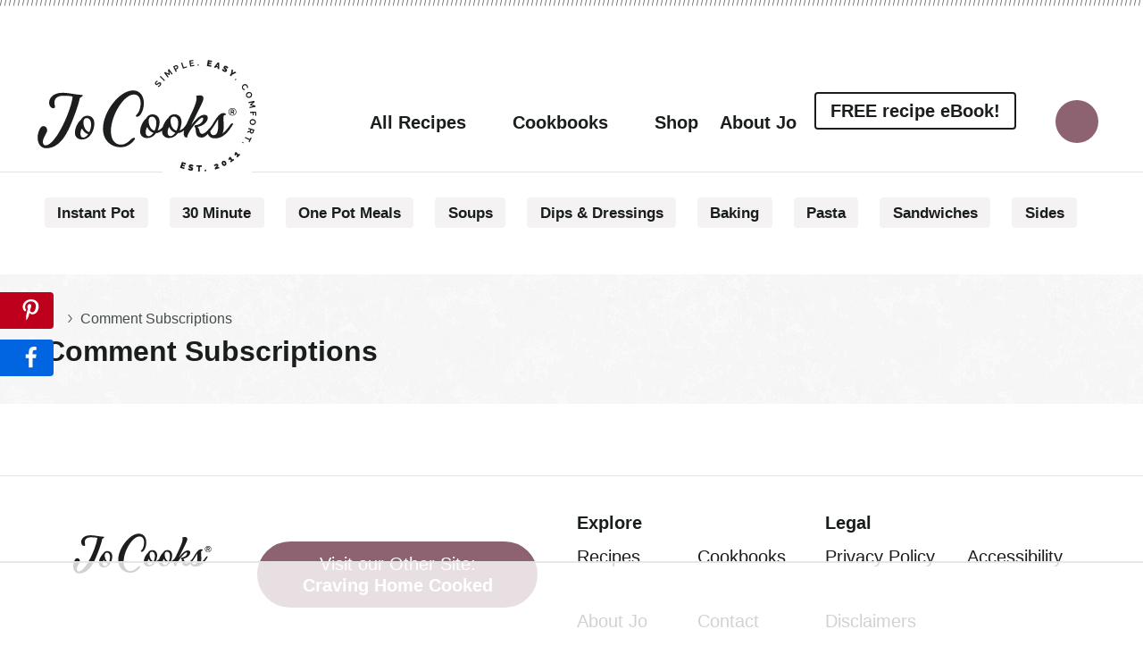

--- FILE ---
content_type: text/css; charset=UTF-8
request_url: https://www.jocooks.com/wp-content/themes/once-coupled-jo-cooks/style.css?ver=1748955082
body_size: -179
content:
/**
 * Theme Name: Jo Cooks
 * Theme URI: https://www.oncecoupled.com
 *
 * Description: Custom Genesis child theme. Made with love!
 * Tags: custom-made, genesis, child-theme
 *
 * Author: Once Coupled
 * Author URI: https://www.oncecoupled.com
 * ^ YOU MAY NOT CHANGE OR MODIFY THESE THEME CREDITS. (c)
 *
 * IF YOU ARE WORKING WITH THIS CLIENT, AND HAVE THEIR PERMISSION, YOU MAY EDIT
 * THE FOOTER VIEW TO INCLUDE "Modified By" or "Maintained By" CREDITS. IT IS
 * ALSO ACCEPTABLE TO REMOVE THE DEVELOPER FOOTER CREDITS (NOT THE ABOVE LINES)
 * AND LEAVE ONLY THE DESIGNER CREDIT. HOWEVER, DO NOT REPLACE OUR FOOTER
 * CREDITS WITH YOURS OR CLAIM THE SITE AS SOLELY YOUR WORK.
 *
 * Version: 1.0.1
 * Template: genesis
 * Template Version: 3.3.5
 *
 * Text Domain: once-coupled-custom-theme
 * License: All rights reserved.
 */


--- FILE ---
content_type: text/css; charset=UTF-8
request_url: https://www.jocooks.com/wp-content/plugins/custom-table-of-contents/public/css/custom-easy-table-of-contents-public.css?ver=1.4.3
body_size: 76
content:
/*#ez-toc-container.expanded .ez-toc-list-level-1 > li {
    display: list-item;
}*/
#ez-toc-container.expanded ul li.ez-toc-heading-level-2,
#ez-toc-container.expanded ul li.insert-heading-level-2 {
    display: list-item;
}
#ez-toc-container.expanded ul li.ez-toc-heading-level-3,
#ez-toc-container.expanded ul li.insert-heading-level-3 {
    display: list-item;
}
#ez-toc-container.expanded ul li.ez-toc-heading-level-4,
#ez-toc-container.expanded ul li.insert-heading-level-4 {
    display: list-item;
}
#ez-toc-container.expanded ul li.ez-toc-heading-level-5,
#ez-toc-container.expanded ul li.insert-heading-level-5 {
    display: list-item;
}
#ez-toc-container.expanded ul li.ez-toc-heading-level-6,
#ez-toc-container.expanded ul li.insert-heading-level-6 {
    display: list-item;
}

body #ez-toc-container {
    display: block;
    /*border: 1px solid #91bab1;
    background: #eff7f7;*/
    border-radius: 0;
    -webkit-box-shadow: none;
    box-shadow: none;
    padding: 30px;
    padding-bottom: 0;
}
body #ez-toc-container .ez-toc-title-toggle {
    display: none !important;
}
body #ez-toc-container p.ez-toc-title {
    font-size: 28px !important;
    line-height: 38px;
    text-align: left;
    margin: 0 0 25px 0;
    /*border-bottom: 1px solid #91bab1;*/
    padding-bottom: 8px;
    font-weight: bold;
    /*color: #131313;*/
    display: block !important;
}
body .ez-toc-counter nav ul li a::before {
    content: '';
}
body #ez-toc-container ul {
    font-size: 18px;
    overflow: inherit;
    list-style: disc;
    /*color: #131313;*/
}
body div#ez-toc-container ul li {
    font-size: 100%;
    transition: color 0.3s, background 0.3s;
    font-weight: bold;
    text-decoration: none;
    list-style-type: disc;
    overflow: inherit;
}
body div#ez-toc-container ul li.ez-toc-heading-level-3,
body div#ez-toc-container ul li.insert-heading-level-3 {
    font-size: 95%;
}
body div#ez-toc-container ul li.ez-toc-heading-level-4,
body div#ez-toc-container ul li.insert-heading-level-4 {
    font-size: 90%;
}
body div#ez-toc-container ul li.ez-toc-heading-level-5,
body div#ez-toc-container ul li.insert-heading-level-5 {
    font-size: 85%;
}
body div#ez-toc-container ul li.ez-toc-heading-level-6,
body div#ez-toc-container ul li.insert-heading-level-6 {
    font-size: 80%;
}
body div#ez-toc-container ul li.ez-toc-heading-level-7,
body div#ez-toc-container ul li.insert-heading-level-7 {
    font-size: 75%;
}

body #ez-toc-container ul.ez-toc-list-level-1  {
    padding-left: 20px;
}
body div#ez-toc-container ul li.ez-toc-heading-level-2,
body div#ez-toc-container ul li.insert-heading-level-2 {
    overflow: inherit;
}
body div#ez-toc-container ul li a.ez-toc-link {
    position: relative;
    top: 11px;
}

/*body div#ez-toc-container ul li a,
body div#ez-toc-container ul li a:visited,
body div#ez-toc-container ul li a:hover {
    color: #131313;
}*/

body #ez-toc-container .toc-toggle-lt {
    width: calc(100% + 52px);
    margin-left: -31px;
    margin-top: 25px;
}
body #ez-toc-container .toc-toggle-lt button {
    width: 100%;
    padding-left: 0;
    padding-right: 0;
    height: 50px;
    text-align: left;
    padding-left: 30px;

    display: block;
    border: none;
    border-radius:0;
    /*background: #91bab1;*/
    /*color: #fff;*/
    /*color: #131313;*/
    font-weight: bold;
    font-size: 18px;
}
#ez-toc-container .toc-toggle-lt button:before {
    content: "+";
    display: inline-block;
    margin-right: 5px;
}
#ez-toc-container.expanded .toc-toggle-lt button:before {
    content: "\2212";
}

--- FILE ---
content_type: text/css; charset=UTF-8
request_url: https://www.jocooks.com/wp-content/plugins/once-coupled-taxonomy-indicators/assets/css/style.css?ver=df75e9ffc4e33e52b9555c24d5e1afa4
body_size: -66
content:
/**
 * Plugin Name: Taxonomy Indicators
 * Description: Use indicators to designate taxonomies a post belongs to. Includes key output.
 *
 * Author:      Once Coupled
 * Author URI:  https://www.oncecoupled.com
 *
 * Text Domain: oc_ti
 *
 * Version:     1.0.0
 *
 * License:     GPL-2.0+
 * License URI: http://www.opensource.org/licenses/gpl-license.php
 */

.taxonomy-indicators {
  margin: 0 -6px -12px;
  display: flex;
  flex-wrap: wrap;
}

.taxonomy-indicators .taxonomy-indicator {
  display: grid;
  grid-auto-columns: auto;
  grid-auto-flow: column;
  gap: 8px;
  margin: 0 6px 12px;
  text-decoration: none;
}


--- FILE ---
content_type: text/css; charset=UTF-8
request_url: https://www.jocooks.com/wp-content/themes/once-coupled-jo-cooks/assets/css/critical.css?ver=1748955082
body_size: 6600
content:
body{--default--color--primary: #8d6271}body{--default--color--white: var(--wp--preset--color--white, #fff);--default--color--black: var(--wp--preset--color--black, #000);--default--color--light: var(--wp--preset--color--gray, #eee);--default--color--primary: var(--wp--preset--color--brand-one, #000)}body{--section-spacing: var(--wp--custom--section-spacing-sm, 40px);--gap-spacing: var(--wp--custom--gap-spacing-sm)}@media (min-width:768px){body{--section-spacing: var(--wp--custom--section-spacing-md, 60px);--gap-spacing: var(--wp--custom--gap-spacing-md)}}@media (min-width:1024px){body{--section-spacing: var(--wp--custom--section-spacing-lg, 80px)}}/*! normalize.css v8.0.1 | MIT License | github.com/necolas/normalize.css */html{line-height:1.15;-webkit-text-size-adjust:100%}body{margin:0}main{display:block}h1{font-size:2em}hr{box-sizing:content-box;height:0;overflow:visible}pre{font-family:monospace, monospace;font-size:1em}a{background-color:transparent}abbr[title]{border-bottom:none;text-decoration:underline;text-decoration:underline dotted}b,strong{font-weight:bolder}code,kbd,samp{font-family:monospace, monospace;font-size:1em}small{font-size:80%}sub,sup{font-size:75%;line-height:0;position:relative;vertical-align:baseline}sub{bottom:-0.25em}sup{top:-0.5em}img{border-style:none}button,input,optgroup,select,textarea{font-family:inherit;font-size:100%;line-height:1.15;margin:0}button,input{overflow:visible}button,select{text-transform:none}button,[type="button"],[type="reset"],[type="submit"]{-webkit-appearance:button}button::-moz-focus-inner,[type="button"]::-moz-focus-inner,[type="reset"]::-moz-focus-inner,[type="submit"]::-moz-focus-inner{border-style:none;padding:0}button:-moz-focusring,[type="button"]:-moz-focusring,[type="reset"]:-moz-focusring,[type="submit"]:-moz-focusring{outline:1px dotted ButtonText}fieldset{padding:0.35em 0.75em 0.625em}legend{box-sizing:border-box;color:inherit;display:table;max-width:100%;padding:0;white-space:normal}progress{vertical-align:baseline}textarea{overflow:auto}[type="checkbox"],[type="radio"]{box-sizing:border-box;padding:0}[type="number"]::-webkit-inner-spin-button,[type="number"]::-webkit-outer-spin-button{height:auto}[type="search"]{-webkit-appearance:textfield;outline-offset:-2px}[type="search"]::-webkit-search-decoration{-webkit-appearance:none}::-webkit-file-upload-button{-webkit-appearance:button;font:inherit}details{display:block}summary{display:block}::-webkit-details-marker{display:none}template{display:none}[hidden]{display:none}*,*::before,*::after{box-sizing:border-box}body,h1,h2,h3,h4,p,figure,blockquote,dl,dd{margin:0}ul[role="list"],ol[role="list"]{list-style:none}html:focus-within{scroll-behavior:smooth}body{min-height:100vh;text-rendering:optimizeSpeed;line-height:1.5}a:not([class]){text-decoration-skip-ink:auto}img,picture{max-width:100%;display:block}input,button,textarea,select{font:inherit}@media (prefers-reduced-motion:reduce){html:focus-within{scroll-behavior:auto}*,*::before,*::after{animation-duration:0.01ms !important;animation-iteration-count:1 !important;transition-duration:0.01ms !important;scroll-behavior:auto !important}}.menu .menu-item:focus{position:static}.menu .menu-item>a:focus+ul.sub-menu,.menu .menu-item.sfHover>ul.sub-menu{left:auto;opacity:1}.screen-reader-text,.screen-reader-text span,.screen-reader-shortcut{border:0;clip:rect(0, 0, 0, 0);height:1px;overflow:hidden;position:absolute !important;width:1px;word-wrap:normal !important}.screen-reader-text:focus,.screen-reader-shortcut:focus,.genesis-nav-menu .search input[type="submit"]:focus,.widget_search input[type="submit"]:focus{background:#fff;box-shadow:0 0 2px 2px rgba(0, 0, 0, 0.6);clip:auto !important;color:#333;display:block;font-size:1em;font-weight:bold;height:auto;padding:15px 23px 14px;text-decoration:none;width:auto;z-index:100000}.more-link{position:relative}.genesis-skip-link{margin:0}.genesis-skip-link li{height:0;list-style:none;width:0}body{font-family:var(--wp--preset--font-family--primary);font-weight:400;font-size:var(--wp--preset--font-size--normal);line-height:1.5;color:var(--default--color--black);--scrollbar: 20px;overflow-wrap:break-word}h1,h2,h3,h4,h5,h6{font-weight:700;line-height:1.1;margin:0}*+h1,*+h2,*+h3,*+h4,*+h5,*+h6{margin-top:0.8em}*+p{margin-top:8px}blockquote{padding-left:2rem;margin-left:0;margin-right:0;border-left:8px solid var(--default--color--black)}.wp-block-pullquote blockquote{padding-left:0;border-left:0}blockquote,cite,figcaption{font-style:italic}cite,figcaption{font-size:var(--wp--preset--font-size--tiny)}pre{white-space:pre-wrap}ol,ul{margin-top:0;margin-bottom:0;padding:0;line-height:1.4}ul{margin-left:2rem}*+ol,*+ul{margin-top:20px}ul>ul,ul>li,li>ul,li>li{margin-top:0}summary{-webkit-transition:400ms;transition:400ms;cursor:pointer;user-select:none}a{-webkit-transition:400ms;transition:400ms;color:#b2367e}@media (hover:hover){a:hover{text-decoration:none}}@media (hover:hover){a img{display:block;-webkit-transition:400ms;transition:400ms;will-change:opacity}a:hover img{opacity:0.8}}table{width:100%;border-spacing:0;border-collapse:collapse}tbody{border-bottom:1px solid var(--default--color--light)}td,th{text-align:left}td{padding:4px 8px;border-top:1px solid var(--default--color--light)}hr,hr.wp-block-separator{clear:both;width:50%;margin:var(--section-spacing) auto !important;border-collapse:collapse;border:0;border-top:2px solid var(--default--color--light)}hr.is-style-wide,hr.wp-block-separator.is-style-wide{width:100%}.aligncenter{text-align:center;margin-left:auto;margin-right:auto}.alignleft{float:left;text-align:left;margin-right:var(--wp--custom--gap-spacing-sm)}@media (min-width:768px){.alignleft{margin-right:var(--wp--custom--gap-spacing-md)}}.alignright{float:right;text-align:right;margin-left:var(--wp--custom--gap-spacing-sm)}@media (min-width:768px){.alignright{margin-left:var(--wp--custom--gap-spacing-md)}}img{height:auto}input,select,textarea{font-weight:inherit;width:100%;padding:8px 16px;border-radius:0;outline:none;background:transparent;border:2px solid var(--default--color--black);color:inherit;text-align:inherit}input[type="checkbox"]{display:inline-block}input:not([type="checkbox"]){-webkit-appearance:none;-moz-appearance:none;appearance:none}.button,button,input[type="button"],input[type="reset"],input[type="submit"],input[type="checkbox"],input[type="image"],input[type="radio"]{font-size:inherit;line-height:1;width:auto;cursor:pointer;transition:400ms;border-radius:0}a.button,.button,button[type="submit"],input[type="button"],input[type="submit"],a.more-link,.comment-reply a{--color-text: var(--default--color--white);--color-bg: var(--default--color--black);color:var(--color-text);background-color:var(--color-bg);border-color:var(--color-border, var(--color-bg));border-style:solid;text-decoration:none !important;min-width:var(--button-size, 48px);min-height:var(--button-size, 48px);display:inline-grid;gap:8px;grid-auto-flow:column;grid-auto-columns:auto;justify-content:center;align-items:center;text-align:center;padding:8px 16px;line-height:1;transition:400ms;border-radius:var(--border-radius, 0);--color-text: var(--default--color--white);--color-bg: var(--default--color--black)}@media (hover:hover){a.button:hover,.button:hover,button[type="submit"]:hover,input[type="button"]:hover,input[type="submit"]:hover,a.more-link:hover,.comment-reply a:hover{color:var(--color-text_hover, var(--default--color--black));background-color:var(--color-bg_hover, var(--default--color--light));border-color:var(--color-border_hover, var(--color-bg_hover, var(--color-text)));text-decoration:none !important;transform:scale(0.95)}}input[type="search"]::-webkit-search-cancel-button,input[type="search"]::-webkit-search-results-button{display:none}input:-webkit-autofill{-webkit-box-shadow:0 0 0 30px white inset}::-webkit-input-placeholder{color:var(--placeholder-color, inherit);text-transform:var(--placeholder-text-transform, initial)}::-moz-placeholder{color:var(--placeholder-color, inherit);text-transform:var(--placeholder-text-transform, initial);opacity:1}:-ms-input-placeholder{color:var(--placeholder-color, inherit);text-transform:var(--placeholder-text-transform, initial)}:-moz-placeholder{color:var(--placeholder-color, inherit);text-transform:var(--placeholder-text-transform, initial)}::placeholder{color:var(--placeholder-color, inherit);text-transform:var(--placeholder-text-transform, initial)}body{--width-sidebar: 340px;--gap-sidebar: 30px;--width-base: 1vw;--width-calculated: calc(var(--width-content) - var(--width-sidebar) - var(--gap-sidebar))}@media (min-width:0){body{--width-content: calc(100vw - 40px)}}@media (min-width:1024px){body{--width-content: 1000px}}@media (min-width:1080px){body{--width-content: 1020px}}@media (min-width:1200px){body{--width-content: 1100px}}@media (min-width:1280px){body{--width-content: 1180px}}@media (min-width:1280px){body{--gap-sidebar: 110px}}.full-width-content .content-sidebar-wrap,.full-width-features{margin-top:var(--section-spacing)}.full-width-content .content-sidebar-wrap,.featured-content>.wrap,.full-width-features{max-width:var(--width-content);margin-left:auto;margin-right:auto}.full-width-features>*:not(.featured-content):not(.alignfull){max-width:var(--width-content);margin-left:auto;margin-right:auto}.content-sidebar .content-sidebar-wrap{display:grid;grid-template-columns:var(--width-content);justify-content:center}@media (min-width:1024px){.content-sidebar .content-sidebar-wrap{grid-template-columns:var(--width-calculated) var(--width-sidebar);gap:var(--gap-sidebar)}}.sidebar{z-index:1}.sidebar .has-background.alignfull{padding-left:20px;padding-right:20px}.sidebar .alignfull{width:unset !important;left:unset;right:unset;margin-right:unset !important;margin-left:unset !important}.sidebar .alignfull>.wrap{max-width:var(--width-content);margin-left:auto !important}.oc-theme .full-width-features>*,.oc-theme .single-entry-content>*{margin-top:var(--section-spacing)}.oc-theme .full-width-features>#dpsp-post-content-markup+*,.oc-theme .single-entry-content>#dpsp-post-content-markup+*{margin-top:0}.oc-theme .full-width-features>p,.oc-theme .full-width-features>ul,.oc-theme .full-width-features>ol,.oc-theme .single-entry-content>p,.oc-theme .single-entry-content>ul,.oc-theme .single-entry-content>ol{margin-top:20px}.oc-theme .full-width-features>h1+p,.oc-theme .full-width-features>h2+p,.oc-theme .full-width-features>h3+p,.oc-theme .full-width-features>h4+p,.oc-theme .full-width-features>h5+p,.oc-theme .full-width-features>h6+p,.oc-theme .single-entry-content>h1+p,.oc-theme .single-entry-content>h2+p,.oc-theme .single-entry-content>h3+p,.oc-theme .single-entry-content>h4+p,.oc-theme .single-entry-content>h5+p,.oc-theme .single-entry-content>h6+p{margin-top:8px}.content-sidebar .full-width-features>*,.content-sidebar .single-entry-content>*{margin-top:20px}.content-sidebar .full-width-features>p>img,.content-sidebar .single-entry-content>p>img{margin:12px 0}.oc-theme .full-width-features>*:first-child,.oc-theme .single-entry-content>*:first-child{margin-top:0}.oc-theme .single-entry-content>.shared-counts-hidden-image-container:first-child+*,.oc-theme .single-entry-content>.shared-counts-hidden-image-container:first-child+p>img{margin-top:0}.alignfull{position:relative;width:calc((100 * var(--width-base)) - var(--scrollbar)) !important;left:50%;right:50%;margin-left:calc((-50 * var(--width-base)) + (var(--scrollbar) / 2)) !important;margin-right:calc((-50 * var(--width-base)) + (var(--scrollbar) / 2)) !important;padding-top:var(--section-spacing);padding-bottom:var(--section-spacing)}.alignfull>*:not(img){max-width:var(--width-content);margin-left:auto;margin-right:auto}@media (min-width:1024px){.content-sidebar .single-entry-content .alignfull{margin-left:calc(((100vw - var(--scrollbar) - var(--width-content)) / -2 ) + (var(--width-calculated) / -2)) !important}.content-sidebar .single-entry-content .alignfull>.wrap{max-width:var(--width-calculated);margin-left:calc((100vw - var(--scrollbar) - var(--width-content)) / 2) !important}.content-sidebar .single-entry-content .alignfull>*:not(img){max-width:var(--width-calculated);margin-left:calc((100vw - var(--scrollbar) - var(--width-content)) / 2) !important}}.alignfull+.alignfull{margin-top:0}.oc-theme .full-width-features .alignwide,.oc-theme .single-entry-content .alignwide{width:calc(var(--width-content) + 20px);max-width:calc(100vw - var(--scrollbar));margin-left:auto;margin-right:auto}@media (min-width:1080px){.oc-theme .full-width-features .alignwide,.oc-theme .single-entry-content .alignwide{width:calc(var(--width-content) + 40px)}}@media (min-width:1200px){.oc-theme .full-width-features .alignwide,.oc-theme .single-entry-content .alignwide{width:calc(var(--width-content) + 80px)}}.oc-theme .full-width-features .alignwide>*:not(img),.oc-theme .single-entry-content .alignwide>*:not(img){width:100%;max-width:var(--width-content);margin-left:auto;margin-right:auto}.oc-theme .single-entry-content .alignwide{margin-left:-10px}@media (min-width:1080px){.oc-theme .single-entry-content .alignwide{margin-left:-20px}}@media (min-width:1200px){.oc-theme .single-entry-content .alignwide{margin-left:-40px}}.oc-theme .single-entry-content .alignwide>.alignwide{margin-left:0}@media (min-width:1024px){.oc-theme.content-sidebar .single-entry-content .alignwide{width:calc(var(--width-calculated) + 40px);margin-left:-20px}}.oc-theme.content-sidebar .single-entry-content .alignwide>.alignwide{margin-left:0}.has-background{padding-top:20px;padding-bottom:20px}.has-background:not(.alignfull){padding-left:20px;padding-right:20px}.wp-block-button__link,.wp-block-file__button{display:inline-block}@media (hover:hover){.wp-block-button__link:hover,.wp-block-file__button:hover{text-decoration:none;transform:scale(0.95)}}.is-style-squared .wp-block-button__link,.wp-block-button__link.is-style-squared{border-radius:inherit}.wp-block-image.aligncenter>figcaption{display:block}.wp-block-cover{color:var(--default--color--white)}.content-sidebar .content .wp-block-cover{justify-content:left}.content-sidebar .content .wp-block-cover .wp-block-cover-text{padding-left:20px;padding-right:20px;width:100%;text-align:center}.wp-block-gallery{--wp--style--unstable-gallery-gap: var(--wp--custom--gap-spacing-sm) !important;gap:var(--wp--style--unstable-gallery-gap) !important}@media (min-width:768px){.wp-block-gallery{--wp--style--unstable-gallery-gap: var(--wp--custom--gap-spacing-md) !important}}.wp-block-gallery:not(.has-nested-images) .blocks-gallery-item{margin:0 !important}.wp-block-gallery.has-nested-images figure.wp-block-image{margin-left:0 !important}.wp-block-media-text .wp-block-media-text__content{padding-left:var(--wp--custom--gap-spacing-sm);padding-right:0}@media (min-width:768px){.wp-block-media-text .wp-block-media-text__content{padding-left:var(--wp--custom--gap-spacing-md)}}.wp-block-media-text.has-media-on-the-right .wp-block-media-text__content{padding-right:var(--wp--custom--gap-spacing-sm);padding-left:0}@media (min-width:768px){.wp-block-media-text.has-media-on-the-right .wp-block-media-text__content{padding-right:var(--wp--custom--gap-spacing-md)}}@media (max-width:600px){.wp-block-media-text.is-stacked-on-mobile .wp-block-media-text__content{padding-left:0;padding-right:0}}.wp-block-media-text.alignfull{padding-left:calc((100vw - var(--scrollbar) - var(--width-content)) / 2);padding-right:calc((100vw - var(--scrollbar) - var(--width-content)) / 2)}.wp-block-media-text.alignfull div.wp-block-media-text__content,.wp-block-media-text.alignfull figure.wp-block-media-text__media{margin-left:0 !important}@media (max-width:1023px){.hidden,.hidden-on-mobile{display:none !important}}@media (min-width:1024px){.hidden-on-mobile{display:inline-block}.visible-on-mobile{display:none !important}}.entries-container{display:grid;--entries-spacing: var(--wp--custom--gap-spacing-sm);gap:var(--entries-spacing);grid-auto-rows:max-content;grid-template-columns:repeat(var(--entries-column-count), 1fr)}@media (min-width:768px){.entries-container{--entries-spacing: var(--wp--custom--gap-spacing-md)}}.no-flexbox-gap .entries-container{--entries-spacing-no-flexbox-gap: var(--wp--custom--gap-spacing-sm)}@media (min-width:768px){.no-flexbox-gap .entries-container{--entries-spacing-no-flexbox-gap: var(--wp--custom--gap-spacing-md)}}.sm-grid-1{--entries-column-count: 1}.sm-grid-2{--entries-column-count: 2}.sm-grid-3{--entries-column-count: 3}.sm-grid-4{--entries-column-count: 4}.sm-grid-5{--entries-column-count: 5}.sm-grid-6{--entries-column-count: 6}.sm-grid-7{--entries-column-count: 7}.sm-grid-8{--entries-column-count: 8}.sm-grid-9{--entries-column-count: 9}.sm-grid-10{--entries-column-count: 10}.sm-grid-11{--entries-column-count: 11}@media (min-width:768px){.md-grid-1{--entries-column-count: 1}.md-grid-2{--entries-column-count: 2}.md-grid-3{--entries-column-count: 3}.md-grid-4{--entries-column-count: 4}.md-grid-5{--entries-column-count: 5}.md-grid-6{--entries-column-count: 6}.md-grid-7{--entries-column-count: 7}.md-grid-8{--entries-column-count: 8}.md-grid-9{--entries-column-count: 9}.md-grid-10{--entries-column-count: 10}.md-grid-11{--entries-column-count: 11}}@media (min-width:1024px){.lg-grid-1{--entries-column-count: 1}.lg-grid-2{--entries-column-count: 2}.lg-grid-3{--entries-column-count: 3}.lg-grid-4{--entries-column-count: 4}.lg-grid-5{--entries-column-count: 5}.lg-grid-6{--entries-column-count: 6}.lg-grid-7{--entries-column-count: 7}.lg-grid-8{--entries-column-count: 8}.lg-grid-9{--entries-column-count: 9}.lg-grid-10{--entries-column-count: 10}.lg-grid-11{--entries-column-count: 11}}.full-grid{grid-column:1 / -1}.breadcrumb{line-height:1.2;font-size:var(--wp--preset--font-size--small);text-transform:capitalize}.breadcrumb a{text-decoration:none;color:inherit}@media (hover:hover){.breadcrumb a:hover{text-decoration:underline}}.breadcrumb-separator{margin:0 8px}.breadcrumb-separator::after{content:"";width:8px;height:11px;-webkit-mask-image:url(/wp-content/themes/once-coupled-jo-cooks/assets/images/fa/regular/chevron-right.svg);-webkit-mask-repeat:no-repeat;-webkit-mask-position:center;mask-image:url(/wp-content/themes/once-coupled-jo-cooks/assets/images/fa/regular/chevron-right.svg);mask-repeat:no-repeat;mask-position:center;background-color:var(--color-icon, currentColor);display:inline-block;justify-self:center}.breadcrumb-separator:hover::after{background-color:var(--color-icon_hover, var(--color-icon, currentColor))}.section-pretitle,.entry-pretitle,.section-subtitle,.entry-subtitle{line-height:1.1}.section-pretitle{letter-spacing:0.05em;text-transform:uppercase;font-weight:800;font-size:18px}.entry-pretitle{font-size:16px}.section-title,.entry-title{margin:0;word-break:break-word}.entry-title{font-size:20px}.section-pretitle+.section-title,.entry-pretitle+.entry-title{margin-top:4px}.section-content{line-height:1.4}.entry-title-link,.entry-title>a{text-decoration:none;color:inherit}@media (hover:hover){.entry-title-link:hover,.entry-title>a:hover{text-decoration:underline}}@media (hover:hover){.entry-image-link:hover+.entry-title .entry-title-link,.entry-image-link:hover+.entry-content .entry-title-link{text-decoration-line:underline}}*+.section-description,*+.entries-container,*+.entry-content{margin-top:12px}.entry-description{line-height:1.2}*+.entry-description{margin-top:8px}.entry{display:flex;flex-direction:column}.wp-block-button__link,.wp-block-file__button,a.more-link{--color-text: var(--default--color--white);--color-bg: var(--default--color--black);color:var(--color-text);background-color:var(--color-bg);border-color:var(--color-border, var(--color-bg));border-style:solid;text-decoration:none !important;min-width:var(--button-size, 48px);min-height:var(--button-size, 48px);display:inline-grid;gap:8px;grid-auto-flow:column;grid-auto-columns:auto;justify-content:center;align-items:center;text-align:center;padding:8px 16px;line-height:1;transition:400ms;border-radius:var(--border-radius, 0);--border-radius: 4px;font-size:20px;font-weight:800}@media (hover:hover){.wp-block-button__link:hover,.wp-block-file__button:hover,a.more-link:hover{color:var(--color-text_hover, var(--default--color--black));background-color:var(--color-bg_hover, var(--default--color--light));border-color:var(--color-border_hover, var(--color-bg_hover, var(--color-text)));text-decoration:none !important;transform:scale(0.95)}}.content>div.entry{grid-column:1/-1}.content.entries-container>.entry{box-shadow:0 3px 6px rgba(0, 0, 0, 0.16);border-radius:8px;overflow:hidden}.content.entries-container>.entry .entry-header{display:flex;flex-direction:column;height:100%}.content.entries-container>.entry .entry-image-link+*{margin-top:12px}.content.entries-container>.entry .entry-pretitle{background-color:var(--wp--preset--color--white);display:block;padding:6px 8px;border-top-right-radius:4px;margin-top:-29px;position:relative;max-width:max-content}.content.entries-container>.entry .entry-title{padding:8px;flex:1;margin-top:0 !important}.content.entries-container>.entry .wprm-customized-rating{color:var(--wp--preset--color--brand-two);padding:0 8px 8px}.content.entries-container>.entry .entry-content{padding:0 8px 8px;margin-top:0;font-size:16px;line-height:1.2}.content.entries-container>.entry .entry-content:empty{display:none}@media (min-width:1024px){.content.entries-container>.entry .entry-content{font-size:18px !important}}.search-no-results .content.entries-container>.entry{box-shadow:none}.section-description a{color:#b2367e}.more-link-container{display:block}*+.more-link-container{margin-top:12px}.is-style-outline>.wp-block-button__link:not(.has-text-color),.wp-block-button__link.is-style-outline:not(.has-text-color){color:var(--default--color--primary) !important}@media (hover:hover){.is-style-outline>.wp-block-button__link:not(.has-text-color):hover,.wp-block-button__link.is-style-outline:not(.has-text-color):hover{background-color:var(--default--color--black);border-color:var(--default--color--black);color:var(--default--color--white) !important}}body{--spacing-document-top: 0}body.admin-bar{--spacing-document-top: 46px}@media (min-width:783px){body.admin-bar{--spacing-document-top: 32px}}.site-header{--button-size: 42px;background:var(--default--color--white);position:-webkit-sticky;position:sticky;top:0;z-index:999}@media (min-width:1024px){.site-header{position:relative}}.site-header>.wrap{width:var(--width-content);margin-left:auto;margin-right:auto;display:flex;flex-wrap:wrap;align-items:center;position:relative}@media (min-width:1024px){.site-header>.wrap{flex-wrap:nowrap}}@media (min-width:1024px){.nav-sticky .site-header{position:-webkit-sticky;position:sticky;top:var(--spacing-document-top)}}.site-description{border:0;clip:rect(0, 0, 0, 0);height:1px;overflow:hidden;position:absolute !important;width:1px;word-wrap:normal !important}.generic-toggle-wrapper{align-self:stretch;position:relative}.generic-toggle-wrapper[open] .generic-toggle::after{-webkit-mask-image:url(/wp-content/themes/once-coupled-jo-cooks/assets/images/fa/regular/xmark.svg);mask-image:url(/wp-content/themes/once-coupled-jo-cooks/assets/images/fa/regular/xmark.svg)}.generic-toggle{width:var(--button-size);height:var(--button-size);font-size:21px;display:grid;justify-content:center;align-items:center;border:0;-webkit-transition:transform 400ms, color 400ms, background-color 400ms;transition:transform 400ms, color 400ms, background-color 400ms}@media (hover:hover){.generic-toggle:hover{transform:scale(0.95)}}.menu-toggle-wrapper{order:-1}.menu-toggle-wrapper .menu-toggle::after{content:"";width:1em;height:auto;aspect-ratio:1;-webkit-mask-image:url(/wp-content/themes/once-coupled-jo-cooks/assets/images/fa/regular/bars.svg);-webkit-mask-repeat:no-repeat;-webkit-mask-position:center;mask-image:url(/wp-content/themes/once-coupled-jo-cooks/assets/images/fa/regular/bars.svg);mask-repeat:no-repeat;mask-position:center;background-color:var(--color-icon, currentColor);display:inline-block;justify-self:center}.menu-toggle-wrapper .menu-toggle:hover::after{background-color:var(--color-icon_hover, var(--color-icon, currentColor))}.mobile-menu{position:absolute;height:auto;width:calc(100vw - var(--scrollbar));top:100%;left:calc(((100vw - var(--width-content)) / 2) * -1);z-index:100;overflow-y:auto}.mobile-menu .menu{display:grid}.mobile-menu .sub-menu{position:static}.search-toggle-wrapper{--color-bg: var(--default--color--black);--color-text: var(--default--color--white);background-color:var(--default--color--white);z-index:1}.search-toggle-wrapper[open] .search-toggle{right:calc(var(--width-content) - var(--button-size))}.search-toggle-wrapper[open] .search-toggle::before{border-bottom-right-radius:0;border-top-right-radius:0}.search-toggle-wrapper[open] .search-toggle:hover{transform:none}.search-toggle-wrapper[open] .search-toggle:hover::after{transition:400ms;transform:scale(0.95)}.search-toggle-wrapper .search-form{grid-template-columns:1fr var(--button-size);position:absolute;right:0;top:0;height:100%;width:calc(var(--width-content) - var(--button-size));align-items:center;color:var(--color-text);background-color:var(--default--color--white)}.search-toggle-wrapper .search-form input{background-color:var(--color-bg);border:0;outline:none;height:var(--button-size);min-height:initial}.search-toggle-wrapper .search-form input[type="submit"]{border-radius:0 50% 50% 0;display:block;--color-bg: inherit}.search-toggle-wrapper .search-form .search-submit-icon{height:var(--button-size)}.search-toggle{height:100%;position:relative}.search-toggle::after{content:"";width:1em;height:auto;aspect-ratio:1;-webkit-mask-image:url(/wp-content/themes/once-coupled-jo-cooks/assets/images/fa/regular/magnifying-glass.svg);-webkit-mask-repeat:no-repeat;-webkit-mask-position:center;mask-image:url(/wp-content/themes/once-coupled-jo-cooks/assets/images/fa/regular/magnifying-glass.svg);mask-repeat:no-repeat;mask-position:center;background-color:var(--color-icon, currentColor);display:inline-block;justify-self:center}.search-toggle:hover::after{background-color:var(--color-icon_hover, var(--color-icon, currentColor))}.search-toggle::before{content:"";background-color:var(--color-bg);border-radius:50%;display:block;height:var(--button-size);width:var(--button-size);grid-row:1;grid-column:1;transition:400ms}.search-toggle::after{grid-row:1;grid-column:1;color:var(--color-text)}@media (hover:hover){.search-toggle:hover::before{background-color:var(--color-bg_hover, var(--color-bg))}}.button-search{--color-text: var(--default--color--white);--color-bg: var(--default--color--black);color:var(--color-text);background-color:var(--color-bg);border-color:var(--color-border, var(--color-bg));border-style:solid;text-decoration:none !important;min-width:var(--button-size, 48px);min-height:var(--button-size, 48px);display:inline-grid;gap:8px;grid-auto-flow:column;grid-auto-columns:auto;justify-content:center;align-items:center;text-align:center;padding:8px 16px;line-height:1;transition:400ms;border-radius:var(--border-radius, 0)}.button-search::before{content:"";width:1em;height:auto;aspect-ratio:1;-webkit-mask-image:url(/wp-content/themes/once-coupled-jo-cooks/assets/images/fa/regular/magnifying-glass.svg);-webkit-mask-repeat:no-repeat;-webkit-mask-position:center;mask-image:url(/wp-content/themes/once-coupled-jo-cooks/assets/images/fa/regular/magnifying-glass.svg);mask-repeat:no-repeat;mask-position:center;background-color:var(--color-icon, currentColor);display:inline-block;justify-self:center}.button-search:hover::before{background-color:var(--color-icon_hover, var(--color-icon, currentColor))}@media (hover:hover){.button-search:hover{color:var(--color-text_hover, var(--default--color--black));background-color:var(--color-bg_hover, var(--default--color--light));border-color:var(--color-border_hover, var(--color-bg_hover, var(--color-text)));text-decoration:none !important;transform:scale(0.95)}}.site-header .button-search{width:var(--button-size, 48px);height:var(--button-size, 48px);border-radius:50%;grid-template-columns:var(--button-size) 0px;grid-template-rows:var(--button-size, 48px);gap:0;justify-content:center;align-content:center;padding:0;overflow:hidden;--color-text: var(--default--color--white);--color-text_hover: inherit;--color-bg: var(--default--color--black);--color-bg_hover: inherit}.menu{margin:0;text-transform:capitalize;--menu-padding-x: 20px;--menu-level-1-text-color: var(--default--color--black);--menu-level-1-text-color_hover: var(--default--color--white);--menu-level-1-bg-color: var(--default--color--white);--menu-level-1-bg-color_hover: var(--default--color--primary);--menu-level-1-border-color: var(--default--color--light);--menu-level-1-border-color_hover: var(--default--color--light);--sub-menu-border-radius: 0;line-height:1;display:grid;list-style:none;font-family:var(--menu-level-1-font-family, inherit)}@media (min-width:1024px){.menu{display:flex;align-items:center}}.sub-menu{margin:0}@media (min-width:1024px){.sub-menu{position:absolute;z-index:10}.sub-menu summary::after{transform:rotate(-90deg)}.sub-menu details[open]>summary::after{transform:rotate(90deg) !important}.sub-menu .sub-menu{left:100%;top:0}}.menu-item{display:block;margin-top:0}.menu .menu-item{border-top:1px solid}@media (min-width:1024px){.menu .menu-item{border-top:none}}.menu .menu-item-title{position:relative;display:grid;grid-auto-flow:column;gap:8px;align-items:center;justify-content:space-between;text-align:left;text-decoration:none;padding:8px var(--menu-padding-x);min-height:48px}.menu-item[data-depth="1"]{border-color:var(--menu-level-1-border-color, --default--color--black);border-width:var(--menu-level-1-border-width, 1px)}.menu-item[data-depth="1"] .menu-item-title{font-family:var(--menu-level-1-font-family, inherit);color:var(--menu-level-1-text-color);background-color:var(--menu-level-1-bg-color, var(--default--color--white));--color-icon: var(
				--menu-level-1-icon-color,
				currentColor
			);--color-icon_hover: var(
				--menu-level-1-icon-color_hover,
				currentColor
			);padding-left:calc(1 * var(--menu-padding-x))}@media (min-width:1024px){.menu-item[data-depth="1"] .menu-item-title{padding-left:var(--menu-padding-x)}}@media (hover:hover){.menu-item[data-depth="1"] .menu-item-title:hover{color:var(--menu-level-1-text-color_hover, var(--default--color--black));background-color:var(--menu-level-1-bg-color_hover, var(--default--color--light));border-color:var(--menu-level-1-border-color_hover, var(--default--color--light))}}.menu-item[data-depth="2"]{border-color:var(--menu-level-2-border-color, --default--color--black);border-width:var(--menu-level-2-border-width, 1px)}.menu-item[data-depth="2"] .menu-item-title{font-family:var(--menu-level-2-font-family, inherit);color:var(--menu-level-2-text-color);background-color:var(--menu-level-2-bg-color, var(--default--color--white));--color-icon: var(
				--menu-level-2-icon-color,
				currentColor
			);--color-icon_hover: var(
				--menu-level-2-icon-color_hover,
				currentColor
			);padding-left:calc(2 * var(--menu-padding-x))}@media (min-width:1024px){.menu-item[data-depth="2"] .menu-item-title{padding-left:var(--menu-padding-x)}}@media (hover:hover){.menu-item[data-depth="2"] .menu-item-title:hover{color:var(--menu-level-2-text-color_hover, var(--default--color--black));background-color:var(--menu-level-2-bg-color_hover, var(--default--color--light));border-color:var(--menu-level-2-border-color_hover, var(--default--color--light))}}.menu-item[data-depth="3"]{border-color:var(--menu-level-3-border-color, --default--color--black);border-width:var(--menu-level-3-border-width, 1px)}.menu-item[data-depth="3"] .menu-item-title{font-family:var(--menu-level-3-font-family, inherit);color:var(--menu-level-3-text-color);background-color:var(--menu-level-3-bg-color, var(--default--color--white));--color-icon: var(
				--menu-level-3-icon-color,
				currentColor
			);--color-icon_hover: var(
				--menu-level-3-icon-color_hover,
				currentColor
			);padding-left:calc(3 * var(--menu-padding-x))}@media (min-width:1024px){.menu-item[data-depth="3"] .menu-item-title{padding-left:var(--menu-padding-x)}}@media (hover:hover){.menu-item[data-depth="3"] .menu-item-title:hover{color:var(--menu-level-3-text-color_hover, var(--default--color--black));background-color:var(--menu-level-3-bg-color_hover, var(--default--color--light));border-color:var(--menu-level-3-border-color_hover, var(--default--color--light))}}.menu-item[data-depth="4"]{border-color:var(--menu-level-4-border-color, --default--color--black);border-width:var(--menu-level-4-border-width, 1px)}.menu-item[data-depth="4"] .menu-item-title{font-family:var(--menu-level-4-font-family, inherit);color:var(--menu-level-4-text-color);background-color:var(--menu-level-4-bg-color, var(--default--color--white));--color-icon: var(
				--menu-level-4-icon-color,
				currentColor
			);--color-icon_hover: var(
				--menu-level-4-icon-color_hover,
				currentColor
			);padding-left:calc(4 * var(--menu-padding-x))}@media (min-width:1024px){.menu-item[data-depth="4"] .menu-item-title{padding-left:var(--menu-padding-x)}}@media (hover:hover){.menu-item[data-depth="4"] .menu-item-title:hover{color:var(--menu-level-4-text-color_hover, var(--default--color--black));background-color:var(--menu-level-4-bg-color_hover, var(--default--color--light));border-color:var(--menu-level-4-border-color_hover, var(--default--color--light))}}.menu-item[data-depth="5"]{border-color:var(--menu-level-5-border-color, --default--color--black);border-width:var(--menu-level-5-border-width, 1px)}.menu-item[data-depth="5"] .menu-item-title{font-family:var(--menu-level-5-font-family, inherit);color:var(--menu-level-5-text-color);background-color:var(--menu-level-5-bg-color, var(--default--color--white));--color-icon: var(
				--menu-level-5-icon-color,
				currentColor
			);--color-icon_hover: var(
				--menu-level-5-icon-color_hover,
				currentColor
			);padding-left:calc(5 * var(--menu-padding-x))}@media (min-width:1024px){.menu-item[data-depth="5"] .menu-item-title{padding-left:var(--menu-padding-x)}}@media (hover:hover){.menu-item[data-depth="5"] .menu-item-title:hover{color:var(--menu-level-5-text-color_hover, var(--default--color--black));background-color:var(--menu-level-5-bg-color_hover, var(--default--color--light));border-color:var(--menu-level-5-border-color_hover, var(--default--color--light))}}.menu-item:first-child{border-top:0}.menu details{outline:0;position:relative}.menu details summary::after{content:"";width:1em;height:auto;aspect-ratio:1;-webkit-mask-image:url(/wp-content/themes/once-coupled-jo-cooks/assets/images/fa/regular/chevron-down.svg);-webkit-mask-repeat:no-repeat;-webkit-mask-position:center;mask-image:url(/wp-content/themes/once-coupled-jo-cooks/assets/images/fa/regular/chevron-down.svg);mask-repeat:no-repeat;mask-position:center;background-color:var(--color-icon, currentColor);display:inline-block;justify-self:center}.menu details summary:hover::after{background-color:var(--color-icon_hover, var(--color-icon, currentColor))}.menu details[open]>summary::after{transform:scaleY(-1)}.pagination{text-align:center;line-height:1}.pagination a,.pagination .pagination-omission,.pagination .active a,.pagination .post-page-numbers{border-radius:100px}@media (hover:hover){.pagination a:hover{transform:scale(0.95)}}.pagination ul{margin:0}.adjacent-entry-pagination{display:flex;flex-wrap:wrap}.adjacent-entry-pagination .pagination-next{margin-left:auto}.adjacent-entry-pagination a{display:inline-block;color:inherit;padding:4px 0}.archive-pagination{--color-primary: var(--default--color--black);--color-secondary: var(--default--color--white)}.archive-pagination ul{display:flex;flex-wrap:wrap;justify-content:center;align-items:center}.archive-pagination li{display:flex;justify-content:center;margin:0 4px 12px}@media (min-width:1024px){.archive-pagination li{display:inline-block;align-content:center;margin-bottom:0}}.archive-pagination a,.archive-pagination .pagination-omission{width:48px;height:48px;color:var(--color-secondary);background-color:var(--color-primary);border:2px solid var(--color-border, var(--color-primary));display:inline-flex;align-items:center;justify-content:center;text-decoration:none}@media (hover:hover){.archive-pagination a:hover,.archive-pagination .pagination-omission:hover{text-decoration:none;color:var(--color-primary);background-color:var(--color-secondary)}}.archive-pagination .pagination-omission{pointer-events:none}.archive-pagination .active{pointer-events:none}.archive-pagination .active a{background-color:var(--color-primary);color:var(--color-secondary)}@media (hover:hover){.archive-pagination .active a:hover{cursor:auto;pointer-events:none}}.archive-pagination .pagination-previous a,.archive-pagination .pagination-next a{--color-primary: var(--default--color--white);--color-secondary: var(--default--color--black);background-color:transparent;color:inherit;border:0;border-radius:0;width:auto}@media (hover:hover){.archive-pagination .pagination-previous a:hover,.archive-pagination .pagination-next a:hover{background-color:transparent;color:var(--color-secondary);text-decoration:underline}}.comments-pagination a{color:inherit;text-decoration:none}@media (hover:hover){.comments-pagination a:hover{background-color:transparent;transform:none;text-decoration:underline}}.comments-pagination>*{margin:0;max-width:calc(50% - 8px)}.comments-area{--avatar-size: 96px
}

/* [ Comment Form ] */

.comment-reply-title > small,
.logged-in-as {
	display: block}.comment-reply-title a{display:inline-block;padding:8px 0;margin:0 0 -8px}.comment-respond p{margin:0}.comment-respond .comment-form{position:relative;z-index:2;display:grid;grid-gap:16px}@media (min-width:768px){.comment-respond .comment-form{grid-template-columns:1fr 1fr}.comment-respond .comment-form>*{grid-column:span 2}.comment-respond .comment-form .comment-form-author,.comment-respond .comment-form .comment-form-email{grid-column:span 1}}.comment-form-comment,.comment-form-author,.comment-form-email{display:flex;padding-left:12px;overflow:hidden;border-style:solid;border-width:var(--field-border-width, 1px);border-color:var(--field-border-color, inherit);border-radius:var(--field-border-radius, 0);background-color:var(--field-bg-color, transparent);font-style:var(--field-font-style, iherit);color:var(--field-text-color, inherit)}.comment-form-comment textarea,.comment-form-author input,.comment-form-email input{display:block;padding:8px 12px;min-height:48px;line-height:1;border:0}.comment-form-comment textarea:focus,.comment-form-author input:focus,.comment-form-email input:focus{outline:0}.comment-form-comment{flex-direction:column;padding-top:12px}.comment-form-comment textarea{padding:8px 0 12px;height:80px}.comment-respond label{flex-shrink:0;display:flex;align-items:center;line-height:1;font-weight:700}.comment-form-cookies-consent{position:relative;text-align:left;line-height:1.2}.comment-respond .comment-form-subscriptions label{font-weight:400;text-transform:unset;font-size:0.9rem;display:block;text-align:left;padding-left:38px;min-height:32px;position:relative}@media (min-width:1024px){.comment-respond .comment-form-subscriptions label{padding-left:20px;min-height:14px}}.comment-form-cookies-consent{display:flex}.comment-form-cookies-consent label{flex-shrink:initial}.comment-respond input[type="checkbox"]{width:34px !important;height:34px;-moz-appearance:none;-o-apperance:none;-webkit-appearance:none;border-style:solid;border-width:var(--field-border-width, 1px);border-color:var(--field-border-color, var(--default--color--black));border-radius:var(--field-border-radius, 0);background-color:var(--field-bg-color, transparent);margin:2px 8px 0 0;flex-shrink:0;position:relative}@media (min-width:1024px){.comment-respond input[type="checkbox"]{width:16px !important;height:16px;margin-top:3px}}.comment-respond input[type="checkbox"]:checked::after{content:"";border-right:3px solid;border-bottom:3px solid;width:40%;height:70%;transform:rotate(45deg);position:absolute;left:33%;top:8%}.comment-list{margin:20px 0 0}.comment{list-style-type:none}.comment article{margin-top:24px}.comment-list .children{margin-left:20px}@media (min-width:1024px){.comment-list .children{margin-left:40px}}@media (max-width:767px){.comment .children .children .children{margin-left:0}}.comment-header{line-height:1}.comment-author .comment-author-link,.comment-meta,.comment-edit-link{display:inline-block}.comment-author .says{display:none}.comment-meta{margin:2px 0 0}.comment-edit-link{font-size:12px}.comment-content p{line-height:1.4}.comment-reply{line-height:1;margin-top:8px}.bypostauthor>article{padding:12px}@media (min-width:768px){.bypostauthor>article{padding:20px}}.bypostauthor .bypostauthor{padding:0}.children .comment+.bypostauthor{margin-top:12px}@media (min-width:1024px){.children .comment+.bypostauthor{margin-top:20px}}.bypostauthor>article{--avatar-size: 44px;--column-gap: 12px}.bypostauthor>article>*{margin-left:calc(var(--avatar-size) + var(--column-gap))}.bypostauthor>article .comment-header{position:relative}.bypostauthor>article .avatar,.avatars-disabled .bypostauthor>article .comment-header::before{margin-top:0;margin-right:var(--column-gap);border-radius:50%;display:block;position:absolute;right:100%;top:0;height:var(--avatar-size);width:var(--avatar-size);object-fit:cover}.avatars-disabled .bypostauthor>article .comment-header::before{content:"";background-image:url(/wp-content/themes/once-coupled-jo-cooks/assets/images//avatar-author.jpg);background-size:contain;background-color:#666}@media (-webkit-min-device-pixel-ratio:2),(min-resolution:192dpi){.avatars-disabled .bypostauthor>article .comment-header::before{background-image:url(/wp-content/themes/once-coupled-jo-cooks/assets/images//avatar-author@2x.jpg)}}.comment-author-emma>article{padding:12px}@media (min-width:768px){.comment-author-emma>article{padding:20px}}.comment-author-emma .comment-author-emma{padding:0}.children .comment+.comment-author-emma{margin-top:12px}@media (min-width:1024px){.children .comment+.comment-author-emma{margin-top:20px}}.comment-author-emma>article{--avatar-size: 44px;--column-gap: 12px}.comment-author-emma>article>*{margin-left:calc(var(--avatar-size) + var(--column-gap))}.comment-author-emma>article .comment-header{position:relative}.comment-author-emma>article .avatar,.avatars-disabled .comment-author-emma>article .comment-header::before{margin-top:0;margin-right:var(--column-gap);border-radius:50%;display:block;position:absolute;right:100%;top:0;height:var(--avatar-size);width:var(--avatar-size);object-fit:cover}.avatars-disabled .comment-author-emma>article .comment-header::before{content:"";background-image:url(/wp-content/themes/once-coupled-jo-cooks/assets/images//avatar-author.jpg);background-size:contain;background-color:#666}@media (-webkit-min-device-pixel-ratio:2),(min-resolution:192dpi){.avatars-disabled .comment-author-emma>article .comment-header::before{background-image:url(/wp-content/themes/once-coupled-jo-cooks/assets/images//avatar-author@2x.jpg)}}.comment-author-elsie>article{padding:12px}@media (min-width:768px){.comment-author-elsie>article{padding:20px}}.comment-author-elsie .comment-author-elsie{padding:0}.children .comment+.comment-author-elsie{margin-top:12px}@media (min-width:1024px){.children .comment+.comment-author-elsie{margin-top:20px}}.comment-author-elsie>article{--avatar-size: 44px;--column-gap: 12px}.comment-author-elsie>article>*{margin-left:calc(var(--avatar-size) + var(--column-gap))}.comment-author-elsie>article .comment-header{position:relative}.comment-author-elsie>article .avatar,.avatars-disabled .comment-author-elsie>article .comment-header::before{margin-top:0;margin-right:var(--column-gap);border-radius:50%;display:block;position:absolute;right:100%;top:0;height:var(--avatar-size);width:var(--avatar-size);object-fit:cover}.avatars-disabled .comment-author-elsie>article .comment-header::before{content:"";background-image:url(/wp-content/themes/once-coupled-jo-cooks/assets/images//avatar-author.jpg);background-size:contain;background-color:#666}@media (-webkit-min-device-pixel-ratio:2),(min-resolution:192dpi){.avatars-disabled .comment-author-elsie>article .comment-header::before{background-image:url(/wp-content/themes/once-coupled-jo-cooks/assets/images//avatar-author@2x.jpg)}}.comment-author-claire>article{padding:12px}@media (min-width:768px){.comment-author-claire>article{padding:20px}}.comment-author-claire .comment-author-claire{padding:0}.children .comment+.comment-author-claire{margin-top:12px}@media (min-width:1024px){.children .comment+.comment-author-claire{margin-top:20px}}.comment-author-claire>article{--avatar-size: 44px;--column-gap: 12px}.comment-author-claire>article>*{margin-left:calc(var(--avatar-size) + var(--column-gap))}.comment-author-claire>article .comment-header{position:relative}.comment-author-claire>article .avatar,.avatars-disabled .comment-author-claire>article .comment-header::before{margin-top:0;margin-right:var(--column-gap);border-radius:50%;display:block;position:absolute;right:100%;top:0;height:var(--avatar-size);width:var(--avatar-size);object-fit:cover}.avatars-disabled .comment-author-claire>article .comment-header::before{content:"";background-image:url(/wp-content/themes/once-coupled-jo-cooks/assets/images//avatar-author.jpg);background-size:contain;background-color:#666}@media (-webkit-min-device-pixel-ratio:2),(min-resolution:192dpi){.avatars-disabled .comment-author-claire>article .comment-header::before{background-image:url(/wp-content/themes/once-coupled-jo-cooks/assets/images//avatar-author@2x.jpg)}}.site-credits-container{position:relative}@media (hover:hover){.site-credits-container:hover{text-decoration:underline}}.site-credits-box{font-size:12px;line-height:1.2;position:absolute;z-index:9;bottom:100%;left:50%;width:128px;padding:12px 8px;transform:translateX(-50%);text-align:center;background:var(--default--color--white);z-index:1}.site-credits-box .credit{display:block}.site-credits-box .credit+.credit{margin-top:8px}

--- FILE ---
content_type: text/css; charset=UTF-8
request_url: https://www.jocooks.com/wp-content/themes/once-coupled-jo-cooks/assets/css/non-critical.css?ver=1748955082
body_size: 20213
content:
body{--default--color--primary: #8d6271}body{--section-spacing: var(--wp--custom--section-spacing-sm, 40px);--gap-spacing: var(--wp--custom--gap-spacing-sm)}@media(min-width: 768px){body{--section-spacing: var(--wp--custom--section-spacing-md, 60px);--gap-spacing: var(--wp--custom--gap-spacing-md)}}@media(min-width: 1024px){body{--section-spacing: var(--wp--custom--section-spacing-lg, 80px)}}body{line-height:1.8;font-weight:400;--placeholder-color: inherit}b,strong{font-weight:800}h1{font-size:28px;font-weight:800;line-height:1.2}@media(min-width: 1024px){h1{font-size:32px}}h2{font-size:28px;font-weight:800;line-height:1.2}@media(min-width: 1024px){h2{font-size:32px}}h3{font-size:26px;font-weight:800;line-height:1.2}h4{font-size:24px;font-weight:800;line-height:1.2}h5{font-size:22px;font-weight:800;line-height:1.2}h6{font-size:20px;font-weight:800;line-height:1.2}ol{counter-reset:oclist;margin-right:0}ol li{list-style:none;counter-increment:oclist;position:relative;margin-left:0;padding-left:26px}ol li::before{content:counter(oclist) !important;display:flex;align-items:center;justify-content:center;border-radius:50%;height:20px;width:20px;line-height:1;overflow:hidden;color:var(--wp--preset--color--white);background-color:var(--wp--preset--color--brand-one);font-size:12px;font-weight:800;position:absolute;left:0;top:.2rem}li+li{margin-top:8px}blockquote{background-color:var(--wp--preset--color--brand-one-lighter);border-color:var(--wp--preset--color--brand-one) !important;border-left-width:5px;padding:20px}@media(min-width: 768px){blockquote{padding:20px 24px}}.lity{background:rgba(26,26,26,.74);z-index:10000000000000000}.lity-container{background-image:url(/wp-content/themes/once-coupled-jo-cooks/assets/images/bgs/marble.png);position:relative;max-width:366px;width:calc(100% - 40px);margin-left:20px;margin-right:20px;box-shadow:0 3px 6px rgba(0,0,0,.16);border-radius:8px}@media(min-width: 768px){.lity-container{max-width:700px;width:auto;margin-left:0;margin-right:0}}.lity-content>*{overflow-y:auto}@media(min-width: 768px){.lity-content .wrap{display:flex;align-items:center}}.lity-container .lity-close{display:flex;align-items:center;justify-content:center;border-radius:50%;height:44px;width:44px;line-height:1;overflow:hidden;color:var(--wp--preset--color--white) !important;background-color:var(--wp--preset--color--brand-one);text-shadow:none;position:absolute;font-size:0;top:-20px;right:-8px}.lity-container .lity-close::after{content:"";width:22px;height:22px;-webkit-mask-image:url(/wp-content/themes/once-coupled-jo-cooks/assets/images/fa/regular/xmark.svg);-webkit-mask-repeat:no-repeat;-webkit-mask-position:center;mask-image:url(/wp-content/themes/once-coupled-jo-cooks/assets/images/fa/regular/xmark.svg);mask-repeat:no-repeat;mask-position:center;background-color:var(--color-icon, currentColor);display:inline-block;justify-self:center}.lity-container .lity-close:hover::after{background-color:var(--color-icon_hover, var(--color-icon, currentColor))}@media(hover: hover){.lity-container .lity-close:hover{transform:scale(1.1)}}.lity-content .section-image{display:none}@media(min-width: 768px){.lity-content .section-image{display:block;height:100%;flex:1 0 50%;overflow:hidden;border-radius:8px 0 0 8px}.lity-content .section-image img{width:100%;height:100%;object-fit:cover}}.lity-content .section-content{text-align:center;padding:0 16px 20px}@media(min-width: 768px){.lity-content .section-content{padding:0 40px 24px;max-width:500px;margin:0 auto}}.lity-content .section-content::before{content:url(/wp-content/themes/once-coupled-jo-cooks/assets/images//illustrations/popup.svg);display:block;width:52px}@media(min-width: 768px){.lity-content .section-content::before{margin-left:-24px}}.lity-content h2,.lity-content h3{font-size:28px;font-weight:800;line-height:1.1;margin-top:8px}@media(min-width: 1024px){.lity-content h2,.lity-content h3{font-size:32px}}.lity-content p{line-height:1.3}.lity-content .wpforms-container .wpforms-form{margin-top:12px}.lity-content .wpforms-container .wpforms-form .wpforms-field-container{text-align:left}.lity-content .wpforms-container .wpforms-form .wpforms-submit-container{margin-top:12px}.lity-content .wpforms-container .wpforms-form .wpforms-submit{width:100%}@media(min-width: 1024px){.site-container::before{content:"";display:block;height:7px;background-image:url(/wp-content/themes/once-coupled-jo-cooks/assets/images/bgs/dashes.svg);margin-bottom:12px}}.generic-toggle{justify-content:start}.nav-primary{flex:1}@media(max-width: 1023px){.nav-primary{display:none}}.nav-primary .menu{--menu-level-1-border-width: 0;--menu-level-1-text-color_hover: var(--wp--preset--color--black);--menu-level-1-bg-color_hover: var(--wp--preset--color--white);--menu-level-2-text-color_hover: var(--wp--preset--color--white);--menu-level-2-bg-color_hover: var(--wp--preset--color--brand-one);--menu-level-3-text-color: var(--wp--preset--color--white);--menu-level-3-text-color_hover: var(--wp--preset--color--white);--menu-level-3-bg-color: var(--wp--preset--color--brand-one);--menu-level-3-bg-color_hover: var(--wp--preset--color--black);grid-auto-flow:column;grid-template-columns:max-content;justify-content:flex-end;font-weight:700}@media(min-width: 1024px)and (max-width: 1200px){.nav-primary .menu{font-size:18px}}@media(min-width: 1024px){.nav-primary .menu{flex-wrap:wrap}}.nav-primary .menu .menu-item[data-depth="1"]+.menu-item[data-depth="1"]{margin-left:12px}@media(min-width: 1200px){.nav-primary .menu .menu-item[data-depth="1"]+.menu-item[data-depth="1"]{margin-left:24px}}.nav-primary .menu .menu-item-title[data-depth="1"]{padding:12px 0;white-space:nowrap;min-height:28px;border-top:3px solid rgba(0,0,0,0)}@media(hover: hover){.nav-primary .menu .menu-item-title[data-depth="1"]:hover{border-color:var(--wp--preset--color--brand-one)}}.nav-primary .menu .menu-item[data-depth="1"]:first-child .menu-item-title[data-depth="1"]{font-weight:800}.nav-primary .menu .sub-menu{box-shadow:0 3px 6px rgba(0,0,0,.16);border-radius:4px}.nav-primary .menu .sub-menu[data-depth="2"]{margin-top:8px}.nav-primary .menu .sub-menu .menu-item-title{padding:8px;font-size:18px;min-height:initial}.nav-primary .menu .sub-menu>.menu-item:first-child>.menu-item-title,.nav-primary .menu .sub-menu>.menu-item:first-child>.sub-menu-toggle>.menu-item-title{border-top-left-radius:4px;border-top-right-radius:4px;overflow:hidden;padding-top:12px}.nav-primary .menu .sub-menu>.menu-item:last-child>.menu-item-title,.nav-primary .menu .sub-menu>.menu-item:last-child>.sub-menu-toggle>.menu-item-title{border-bottom-left-radius:4px;border-bottom-right-radius:4px;overflow:hidden;padding-bottom:12px}.nav-primary .menu .sub-menu .sub-menu-toggle[open]>.menu-item-title{border-top-right-radius:0 !important}.nav-primary .menu .sub-menu .sub-menu .menu-item-title{border-top-left-radius:0 !important}.mobile-menu{background-color:var(--wp--preset--color--gray-light)}.mobile-menu .menu{--menu-level-1-bg-color: var(--wp--preset--color--gray-light);--menu-level-1-border-color: var(--wp--preset--color--gray);--menu-level-2-bg-color: #ebebeb;--menu-level-2-border-color: #d3d3d3;--menu-level-3-bg-color: #dedede;--menu-level-3-border-color: #c3c3c3;font-size:18px}.mobile-menu .menu .menu-item[data-depth="1"]:first-child{padding-top:16px;padding-bottom:16px}.mobile-menu .menu .menu-item[data-depth="1"]:first-child span{background-color:var(--wp--preset--color--white);box-shadow:0 3px 6px rgba(0,0,0,.16);border-radius:4px;display:flex;justify-content:space-between;align-items:center;padding:12px 14px;font-weight:800;grid-column:span 2}.mobile-menu .menu .menu-item[data-depth="1"]:first-child span::after{content:"";width:1em;height:auto;aspect-ratio:1/1;-webkit-mask-image:url(/wp-content/themes/once-coupled-jo-cooks/assets/images/fa/regular/arrow-right.svg);-webkit-mask-repeat:no-repeat;-webkit-mask-position:center;mask-image:url(/wp-content/themes/once-coupled-jo-cooks/assets/images/fa/regular/arrow-right.svg);mask-repeat:no-repeat;mask-position:center;background-color:var(--color-icon, currentColor);display:inline-block;justify-self:center}.mobile-menu .menu .menu-item[data-depth="1"]:first-child span:hover::after{background-color:var(--color-icon_hover, var(--color-icon, currentColor))}.mobile-menu .menu summary::after{margin-right:14px}.header-links{margin-top:16px;--entries-column-count: 2}.header-links .entry .more-link{font-size:16px;text-align:center !important;justify-content:center !important}.header-after .block-buttons{overflow:hidden;position:relative;border-top:1px solid var(--wp--preset--color--gray);border-bottom:1px solid var(--wp--preset--color--gray)}@media(min-width: 1024px){.header-after .block-buttons{border-bottom:0}}.header-after .block-buttons .wrap{overflow-x:auto;width:var(--width-content);padding-top:12px;padding-bottom:12px}@media(min-width: 1024px){.header-after .block-buttons .wrap{width:auto;padding-top:28px;padding-bottom:28px}}.header-after .block-buttons .wrap .entries-container{display:flex}.header-after .block-buttons .wrap .entries-container .entry{flex-shrink:0;line-height:1}@media(min-width: 1024px){.header-after .block-buttons .wrap .entries-container .entry{flex:1 auto}}.header-after .block-buttons .wrap .entries-container .entry .more-link{display:grid}.header-after .block-buttons .overflow-arrow{position:absolute;top:0;right:20px;height:calc(100% - var(--scrollbar));transition:400ms;background-image:linear-gradient(90deg, rgba(255, 255, 255, 0) 0px, rgb(255, 255, 255) 12px);padding-left:20px;align-items:center}.header-after .block-buttons .overflow-arrow::after{content:"";width:1em;height:auto;aspect-ratio:1/1;-webkit-mask-image:url(/wp-content/themes/once-coupled-jo-cooks/assets/images/fa/regular/arrow-right.svg);-webkit-mask-repeat:no-repeat;-webkit-mask-position:center;mask-image:url(/wp-content/themes/once-coupled-jo-cooks/assets/images/fa/regular/arrow-right.svg);mask-repeat:no-repeat;mask-position:center;background-color:var(--color-icon, currentColor);display:inline-block;justify-self:center}.header-after .block-buttons .overflow-arrow:hover::after{background-color:var(--color-icon_hover, var(--color-icon, currentColor))}@media(min-width: 1024px){.header-after .block-buttons .overflow-arrow{right:0}}.header-after .block-buttons.has-overflow .overflow-arrow{display:flex !important}.header-after .block-buttons.has-scrolled .overflow-arrow{transform:translateX(100%)}.site-header{padding:4px 0}@media(min-width: 1024px){.site-header{padding:0}}@media(min-width: 1024px){.site-header>.wrap>*+*{margin-left:12px}}@media(min-width: 1200px){.site-header>.wrap>*+*{margin-left:20px}}.title-area{flex:1 0 auto;margin-right:12px}@media(min-width: 1024px){.title-area{flex:0 0 auto;position:relative;margin-right:0}.title-area::before{content:"";display:block;background-color:var(--wp--preset--color--white);position:absolute;right:10px;top:0;height:calc(100% + 4px);width:100px}}.title-area .site-title a{display:block;height:28px;background-image:url(/wp-content/themes/once-coupled-jo-cooks/assets/images/submark.svg);background-repeat:no-repeat;background-size:contain;background-position:left;text-indent:-9999px}@media(min-width: 1024px){.title-area .site-title a{background-image:url(/wp-content/themes/once-coupled-jo-cooks/assets/images/logo.svg);width:250px;height:125px;position:relative;margin-top:-12px;margin-left:-8px}}@media(hover: hover){.title-area .site-title a:hover{transform:scale(0.95)}}.header-button-mobile .block-buttons .entry .more-link{font-size:14px;min-height:28px;padding:6px 10px}.header-button-desktop{flex-shrink:0}.header-button-desktop .block-buttons .entry .more-link{border-width:2px;--color-bg: transparent;--color-text: var(--wp--preset--color--black);--color-border: var(--wp--preset--color--black);--color-bg_hover: var(--wp--preset--color--black);--color-text_hover: var(--wp--preset--color--white)}.header-social{margin-top:20px;padding-bottom:20px}@media(min-width: 1024px){.header-social{margin-top:0;padding-bottom:0}}@media(min-width: 1024px){.header-social .entries-container{justify-content:end}}@media(max-width: 1023px){.header-social .entries-container .more-link{--color-bg: var(--wp--preset--color--white) !important;border-radius:50% !important;height:38px;width:38px;box-shadow:0 3px 6px rgba(0,0,0,.16);font-size:24px}}@media(max-width: 1023px){.site-container>.header-social{display:none}}.search-toggle-wrapper,.site-header .button-search{--color-bg: var(--wp--preset--color--white);--color-text: var(--wp--preset--color--black)}@media(min-width: 1024px){.search-toggle-wrapper,.site-header .button-search{--color-bg: var(--wp--preset--color--brand-one);--color-bg_hover: var(--wp--preset--color--black);--color-text: var(--wp--preset--color--white);--color-text_hover: var(--wp--preset--color--white);--button-size: 48px}}@media(min-width: 1024px){.search-toggle-wrapper .search-toggle,.site-header .button-search .search-toggle{font-size:24px}}@media(max-width: 1023px){.search-toggle-wrapper .search-toggle::after,.site-header .button-search .search-toggle::after{justify-self:end}}.search-form{display:flex;display:grid;grid-template-columns:1fr 48px}.search-form input[type=submit]{overflow:hidden;padding:0 0 0 100%;grid-column:2;grid-row:1;transform:none;transition:none;border:0}.search-submit-icon{grid-column:2;grid-row:1;display:flex;justify-content:center;align-items:center;transition:400ms;height:48px;font-size:21px}.search-submit-icon::after{content:"";width:1em;height:auto;aspect-ratio:1/1;-webkit-mask-image:url(/wp-content/themes/once-coupled-jo-cooks/assets/images/fa/regular/magnifying-glass.svg);-webkit-mask-repeat:no-repeat;-webkit-mask-position:center;mask-image:url(/wp-content/themes/once-coupled-jo-cooks/assets/images/fa/regular/magnifying-glass.svg);mask-repeat:no-repeat;mask-position:center;background-color:var(--color-icon, currentColor);display:inline-block;justify-self:center}.search-submit-icon:hover::after{background-color:var(--color-icon_hover, var(--color-icon, currentColor))}@media(hover: hover){.search-submit-icon:hover{transform:scale(0.95)}}.breadcrumb{font-size:16px}.breadcrumb span{display:flex;align-items:center}.breadcrumb .breadcrumb-separator{margin:2px 8px}.breadcrumb .homepage-icon{display:flex;align-items:center}.breadcrumb .homepage-icon::after{content:"";width:1em;height:auto;aspect-ratio:1/1;-webkit-mask-image:url(/wp-content/themes/once-coupled-jo-cooks/assets/images/fa/regular/house-blank.svg);-webkit-mask-repeat:no-repeat;-webkit-mask-position:center;mask-image:url(/wp-content/themes/once-coupled-jo-cooks/assets/images/fa/regular/house-blank.svg);mask-repeat:no-repeat;mask-position:center;background-color:var(--color-icon, currentColor);display:inline-block;justify-self:center}.breadcrumb .homepage-icon:hover::after{background-color:var(--color-icon_hover, var(--color-icon, currentColor))}.archive-nav{background-image:url(/wp-content/themes/once-coupled-jo-cooks/assets/images/bgs/marble.png);padding-top:var(--section-spacing);padding-bottom:var(--section-spacing)}.archive-nav>.wrap{max-width:var(--width-content);margin-left:auto;margin-right:auto}.archive-nav .breadcrumb{color:#444d4e}.archive-nav .breadcrumb+.section-title{margin-top:12px}@media(max-width: 767px){.archive-nav .section-content{background-color:var(--wp--preset--color--white);padding:16px;border-radius:8px}}.archive-nav .section-content .entry-title{font-size:28px;margin-top:8px}@media(min-width: 1024px){.archive-nav .section-content .entry-title{font-size:32px}}.archive-nav .section-content .archive-description{margin-top:8px}.pagination-next a::after{content:"";width:1em;height:auto;aspect-ratio:1/1;-webkit-mask-image:url(/wp-content/themes/once-coupled-jo-cooks/assets/images/fa/regular/arrow-right.svg);-webkit-mask-repeat:no-repeat;-webkit-mask-position:center;mask-image:url(/wp-content/themes/once-coupled-jo-cooks/assets/images/fa/regular/arrow-right.svg);mask-repeat:no-repeat;mask-position:center;background-color:var(--color-icon, currentColor);display:inline-block;justify-self:center}.pagination-next a:hover::after{background-color:var(--color-icon_hover, var(--color-icon, currentColor))}.pagination-previous a::before{content:"";width:1em;height:auto;aspect-ratio:1/1;-webkit-mask-image:url(/wp-content/themes/once-coupled-jo-cooks/assets/images/fa/regular/arrow-left.svg);-webkit-mask-repeat:no-repeat;-webkit-mask-position:center;mask-image:url(/wp-content/themes/once-coupled-jo-cooks/assets/images/fa/regular/arrow-left.svg);mask-repeat:no-repeat;mask-position:center;background-color:var(--color-icon, currentColor);display:inline-block;justify-self:center}.pagination-previous a:hover::before{background-color:var(--color-icon_hover, var(--color-icon, currentColor))}.archive-pagination{--color-primary: var(--wp--preset--color--white);--color-secondary: var(--wp--preset--color--black);--color-border: var(--wp--preset--color--black);margin-top:8px;font-weight:800;font-size:18px}.archive-pagination .pagination-next,.archive-pagination .pagination-previous{flex-basis:100%;font-size:20px}@media(min-width: 768px){.archive-pagination .pagination-next,.archive-pagination .pagination-previous{flex-basis:initial}}.archive-pagination .pagination-next a,.archive-pagination .pagination-previous a{display:grid;grid-auto-flow:column;gap:8px;height:auto}@media(hover: hover){.archive-pagination .pagination-next a:hover,.archive-pagination .pagination-previous a:hover{transform:none}}.archive-pagination .active a{color:var(--color-primary) !important;background-color:var(--color-secondary) !important}.comment-respond{--field-border-width: 2px;--field-border-radius: 5px;--field-bg-color: var(--wp--preset--color--white)}.comment-respond .comment-reply-title{font-size:32px;text-transform:capitalize}.comment-respond .comment-notes{margin-top:4px;line-height:1.3}.comment-respond .comment-form-cookies-consent label{font-weight:300;font-style:italic}.entry-comments .comment-header .comment-author{font-weight:700}.comment-meta{font-size:16px;font-style:italic}.comment-edit-link{text-transform:uppercase;font-weight:700}.comment-content{margin-top:8px}.bypostauthor>article{border-radius:5px;padding:22px;background-color:var(--wp--preset--color--brand-tan);border-bottom:6px solid var(--wp--preset--color--brand-two)}.comment-author-emma>article{border-radius:5px;padding:22px;background-color:var(--wp--preset--color--brand-tan);border-bottom:6px solid var(--wp--preset--color--brand-two)}.comment-author-elsie>article{border-radius:5px;padding:22px;background-color:var(--wp--preset--color--brand-tan);border-bottom:6px solid var(--wp--preset--color--brand-two)}.comment-author-claire>article{border-radius:5px;padding:22px;background-color:var(--wp--preset--color--brand-tan);border-bottom:6px solid var(--wp--preset--color--brand-two)}.akismet_comment_form_privacy_notice{line-height:1.2;font-style:italic;font-size:16px;margin-top:20px;opacity:.4}.akismet_comment_form_privacy_notice a{color:inherit}.sidebar{display:none;--section-spacing: 0px}@media(min-width: 1024px){.sidebar{display:grid;gap:28px;grid-auto-rows:max-content}}.sidebar .section-title{font-size:28px}.site-footer{position:relative;margin-top:24px;padding-top:48px}@media(min-width: 1024px){.site-footer{margin-top:40px;padding-top:0}}.footer-content{padding-top:24px}@media(min-width: 1024px){.footer-content{border-top:1px solid var(--wp--preset--color--gray);padding-top:40px}}.footer-content>.wrap{display:grid;grid-template-columns:1fr 1fr;max-width:var(--width-content);margin-left:auto;margin-right:auto;gap:16px 44px}@media(min-width: 768px){.footer-content>.wrap{align-items:end;gap:32px}}@media(min-width: 1024px){.footer-content>.wrap{display:flex;justify-content:space-between;align-items:center;gap:0}}@media(max-width: 767px){.footer-content>.wrap>*{grid-column:1/-1}}@media(min-width: 1024px){.footer-content>.wrap>*+*{margin-left:20px}}.footer-content>.wrap .featured-content>.wrap{max-width:initial}.footer-content .block-buttons.style-icon .entries-container{justify-content:center}@media(min-width: 768px)and (max-width: 1023px){.footer-content .block-buttons.style-icon .entries-container{justify-content:start}}@media(max-width: 1023px){.footer-content .block-buttons.style-icon .entries-container .more-link{border-radius:50% !important;height:48px;width:48px;font-size:24px;background-color:var(--wp--preset--color--brand-one);color:var(--wp--preset--color--white)}}.footer-content .block-buttons.style-icon::before{content:"";display:block;width:155px;height:50px;background-image:url(/wp-content/themes/once-coupled-jo-cooks/assets/images/submark.svg);background-repeat:no-repeat;background-size:contain;background-position:left;margin:0 auto 12px}@media(min-width: 768px)and (max-width: 1023px){.footer-content .block-buttons.style-icon::before{margin-left:0}}@media(min-width: 1024px){.footer-content .block-buttons:not([class*=style]){flex:1 auto;max-width:400px}}@media(min-width: 768px)and (max-width: 1023px){.footer-content .block-buttons:not([class*=style]) .entries-container{justify-content:end}}@media(min-width: 1024px){.footer-content .block-buttons:not([class*=style]) .entry{width:100%}}.footer-content .block-buttons:not([class*=style]) .entry .more-link{justify-content:center;text-align:center;font-weight:400;border-radius:40px;padding:12px 24px;grid-auto-flow:initial;gap:4px}@media(max-width: 1023px){.footer-content .block-buttons:not([class*=style]) .entry .more-link{border-width:2px;--color-bg: transparent;--color-text: var(--wp--preset--color--black);--color-border: var(--wp--preset--color--black);--color-bg_hover: var(--wp--preset--color--black);--color-text_hover: var(--wp--preset--color--white)}}.footer-content .block-buttons.style-link{grid-column:initial}@media(max-width: 767px){.footer-content .block-buttons.style-link+.block-buttons.style-link{position:relative}.footer-content .block-buttons.style-link+.block-buttons.style-link::before{content:"";width:2px;height:100%;position:absolute;top:0;left:-21px;display:block;background-color:var(--wp--preset--color--gray)}}.footer-bottom{background-color:var(--wp--preset--color--black);color:var(--wp--preset--color--white);padding:20px 0}.footer-bottom>.wrap{font-size:16px;display:flex;justify-content:center;max-width:var(--width-content);margin-left:auto;margin-right:auto}@media(min-width: 1024px){.footer-bottom>.wrap{justify-content:space-between}}.footer-bottom>.wrap .copyright-and-credits{display:grid;grid-auto-flow:column;gap:12px}.footer-bottom>.wrap .copyright-and-credits .site-credits-box{background-color:var(--wp--preset--color--black)}*+.footer-bottom{margin-top:16px}@media(min-width: 1024px){*+.footer-bottom{margin-top:40px}}.back-to-top{display:grid;align-items:center;justify-content:center;grid-auto-flow:column;gap:8px;text-decoration:none;font-weight:800;font-size:20px;color:inherit}.back-to-top::before{content:"";width:16px;height:auto;aspect-ratio:1/1;-webkit-mask-image:url(/wp-content/themes/once-coupled-jo-cooks/assets/images/fa/regular/arrow-up.svg);-webkit-mask-repeat:no-repeat;-webkit-mask-position:center;mask-image:url(/wp-content/themes/once-coupled-jo-cooks/assets/images/fa/regular/arrow-up.svg);mask-repeat:no-repeat;mask-position:center;background-color:var(--color-icon, currentColor);display:inline-block;justify-self:center}.back-to-top:hover::before{background-color:var(--color-icon_hover, var(--color-icon, currentColor))}@media(max-width: 1023px){.back-to-top{position:absolute;top:0;left:0;background-color:var(--wp--preset--color--gray);color:var(--wp--preset--color--black);height:48px;width:100%}}@media(hover: hover){.back-to-top:hover{text-decoration:underline}}.author-box{margin:84px 0 0;position:relative;min-height:110px;border:1px solid var(--default--color--light);padding:0 20px 90px}@media(min-width: 768px){.author-box{padding:24px;margin:24px 0 0;display:grid;grid-template-columns:auto 1fr;column-gap:32px}}.author-box-title{text-align:center;line-height:1;margin-top:20px;font-size:24px}@media(min-width: 768px){.author-box-title{margin:0;font-size:32px;align-self:end;text-align:left}}.avatars-disabled .author-box::before{content:"";background:url(/wp-content/themes/once-coupled-jo-cooks/assets/images//avatar-bio.jpg) no-repeat left center/contain;background-color:#666}@media only screen and (-webkit-min-device-pixel-ratio: 1.5),only screen and (-moz-min-device-pixel-ratio: 1.5),only screen and (-o-min-device-pixel-ratio: 3/2),only screen and (min-device-pixel-ratio: 1.5){.avatars-disabled .author-box::before{background-image:url("/wp-content/themes/once-coupled-jo-cooks/assets/images//avatar-bio@2x.jpg")}}.avatars-disabled .author-box::before,.author-box .avatar{border-radius:50%;height:120px;width:120px;object-fit:cover;display:block;margin:-60px auto 0;position:relative}@media(min-width: 768px){.avatars-disabled .author-box::before,.author-box .avatar{margin:0;grid-row:span 2}}.author-box-content{margin-top:8px;align-self:start}.author-box-content p:last-of-type{display:inline}.author-box-content a{text-decoration:underline}@media(hover: hover){.author-box-content a:hover{text-decoration:none}}.author-box-content a.more-link{--color-bg_hover: var(--wp--preset--color--black);--color-bg: var(--wp--preset--color--brand-one);--color-text_hover: var(--wp--preset--color--white);--color-text: var(--wp--preset--color--white);display:inline-grid}.author-box-content a.more-link::after{content:"";width:14px;height:14px;-webkit-mask-image:url(/wp-content/themes/once-coupled-jo-cooks/assets/images/fa/regular/arrow-right.svg);-webkit-mask-repeat:no-repeat;-webkit-mask-position:center;mask-image:url(/wp-content/themes/once-coupled-jo-cooks/assets/images/fa/regular/arrow-right.svg);mask-repeat:no-repeat;mask-position:center;background-color:var(--color-icon, currentColor);display:inline-block;justify-self:center}.author-box-content a.more-link:hover::after{background-color:var(--color-icon_hover, var(--color-icon, currentColor))}.social-author{margin-top:16px}.social-author .section-title{letter-spacing:.05em;text-transform:uppercase;font-size:14px;font-weight:800;margin-right:20px}.social-author .wrap{max-width:initial;display:flex;align-items:center;justify-content:center}@media(min-width: 768px){.social-author .wrap{justify-content:start}}.social-author .entries-container{--entries-spacing: 8px;display:flex;flex-wrap:wrap;justify-content:center;margin-top:0}.social-author .entries-container .entry{margin-right:var(--entries-spacing-no-flexbox-gap);margin-bottom:var(--entries-spacing-no-flexbox-gap)}@media(min-width: 768px){.social-author .entries-container{justify-content:start}}.social-author .entry{--color-bg: var(--wp--preset--color--brand-four)}.social-author .entry:nth-child(5n+2){--color-bg: var(--wp--preset--color--brand-one)}.social-author .entry:nth-child(5n+3){--color-bg: var(--wp--preset--color--brand-three)}.social-author .entry:nth-child(5n+4){--color-bg: var(--wp--preset--color--brand-five)}.social-author .entry:nth-child(5n+5){--color-bg: var(--wp--preset--color--brand-two)}.social-author .entry-title{font-size:18px}.social-author .icon-social{display:grid;grid-template-columns:28px;grid-template-rows:28px;height:32px;width:32px;overflow:hidden;align-items:center;border-radius:50%;background-color:var(--color-bg);color:var(--wp--preset--color--black);border:2px solid var(--color-bg)}@media(hover: hover){.social-author .icon-social:hover{transform:scale(1.05);background-color:rgba(0,0,0,0);color:var(--color-bg)}}@media(min-width: 1024px){.author .author-box{margin-top:var(--section-spacing)}}.content-sidebar .content-sidebar-wrap{margin-top:24px}@media(min-width: 1024px){.content-sidebar .content-sidebar-wrap{margin-top:0}}.single-post .content-sidebar-wrap .wprm-customized-rating .wprm-recipe-rating{display:flex;align-items:center;font-size:16px;font-weight:800}.single-post .content-sidebar-wrap .wprm-customized-rating .wprm-recipe-rating .wprm-rating-star{color:var(--wp--preset--color--brand-two)}.single-post .content-sidebar-wrap .wprm-customized-rating .wprm-recipe-rating .wprm-recipe-rating-details{margin-left:10px;font-size:inherit;font-weight:inherit}.single-post .content-sidebar-wrap *+.wprm-customized-rating{margin-top:12px}@media(min-width: 768px){.single-post .content-sidebar-wrap *+.wprm-customized-rating{margin-top:16px}}.single-post .content-sidebar-wrap .entry-header .entry-title{font-size:26px}@media(min-width: 768px){.single-post .content-sidebar-wrap .entry-header .entry-title{font-size:32px}}.single-post .content-sidebar-wrap *+.entry-header{margin-top:8px}.single-post .content-sidebar-wrap .post-buttons{margin-top:10px;display:flex}@media(min-width: 768px){.single-post .content-sidebar-wrap .post-buttons{margin-top:12px}}.single-post .content-sidebar-wrap .post-buttons a{margin:0;border:0;color:var(--wp--preset--color--black);background-color:#ece5e8;font-size:14px;font-weight:800;padding:6px 8px !important;display:grid;align-items:center;justify-content:center;gap:4px;flex:1 auto;line-height:1}@media(min-width: 768px){.single-post .content-sidebar-wrap .post-buttons a{font-size:16px;flex:initial;grid-auto-flow:column;min-height:44px;padding:6px 16px !important}}@media(hover: hover){.single-post .content-sidebar-wrap .post-buttons a:hover{border-color:var(--wp--preset--color--black) !important;background-color:var(--wp--preset--color--black) !important;color:var(--wp--preset--color--white) !important}}.single-post .content-sidebar-wrap .post-buttons a:first-child{border-radius:4px 0 0 4px !important;background-color:var(--wp--preset--color--brand-one);color:var(--wp--preset--color--white);grid-auto-flow:column}.single-post .content-sidebar-wrap .post-buttons a:last-child{border-radius:0 4px 4px 0 !important}.single-post .content-sidebar-wrap .post-buttons a.wprm-recipe-jump::before{content:"";width:1em;height:auto;aspect-ratio:1/1;-webkit-mask-image:url(/wp-content/themes/once-coupled-jo-cooks/assets/images/fa/regular/arrow-down.svg);-webkit-mask-repeat:no-repeat;-webkit-mask-position:center;mask-image:url(/wp-content/themes/once-coupled-jo-cooks/assets/images/fa/regular/arrow-down.svg);mask-repeat:no-repeat;mask-position:center;background-color:var(--color-icon, currentColor);display:inline-block;justify-self:center}.single-post .content-sidebar-wrap .post-buttons a.wprm-recipe-jump:hover::before{background-color:var(--color-icon_hover, var(--color-icon, currentColor))}.single-post .content-sidebar-wrap .post-buttons a.wprm-recipe-jump-video::before{content:"";width:1em;height:auto;aspect-ratio:1/1;-webkit-mask-image:url(/wp-content/themes/once-coupled-jo-cooks/assets/images/fa/solid/video.svg);-webkit-mask-repeat:no-repeat;-webkit-mask-position:center;mask-image:url(/wp-content/themes/once-coupled-jo-cooks/assets/images/fa/solid/video.svg);mask-repeat:no-repeat;mask-position:center;background-color:var(--color-icon, currentColor);display:inline-block;justify-self:center}.single-post .content-sidebar-wrap .post-buttons a.wprm-recipe-jump-video:hover::before{background-color:var(--color-icon_hover, var(--color-icon, currentColor))}.single-post .content-sidebar-wrap .post-buttons a.wprm-recipe-print::before{content:"";width:1em;height:auto;aspect-ratio:1/1;-webkit-mask-image:url(/wp-content/themes/once-coupled-jo-cooks/assets/images/fa/solid/print.svg);-webkit-mask-repeat:no-repeat;-webkit-mask-position:center;mask-image:url(/wp-content/themes/once-coupled-jo-cooks/assets/images/fa/solid/print.svg);mask-repeat:no-repeat;mask-position:center;background-color:var(--color-icon, currentColor);display:inline-block;justify-self:center}.single-post .content-sidebar-wrap .post-buttons a.wprm-recipe-print:hover::before{background-color:var(--color-icon_hover, var(--color-icon, currentColor))}.single-post .content-sidebar-wrap .post-buttons a.wprm-recipe-jump-to-comments::before{content:"";width:1em;height:auto;aspect-ratio:1/1;-webkit-mask-image:url(/wp-content/themes/once-coupled-jo-cooks/assets/images/fa/solid/star.svg);-webkit-mask-repeat:no-repeat;-webkit-mask-position:center;mask-image:url(/wp-content/themes/once-coupled-jo-cooks/assets/images/fa/solid/star.svg);mask-repeat:no-repeat;mask-position:center;background-color:var(--color-icon, currentColor);display:inline-block;justify-self:center}.single-post .content-sidebar-wrap .post-buttons a.wprm-recipe-jump-to-comments:hover::before{background-color:var(--color-icon_hover, var(--color-icon, currentColor))}.single-post .content-sidebar-wrap .post-buttons a+a{border-left:1px solid var(--wp--preset--color--brand-one-light) !important}.single-post .content-sidebar-wrap .author-date{margin-top:16px;font-size:16px;line-height:1;display:flex;align-items:center;flex-wrap:wrap}.single-post .content-sidebar-wrap .author-date a{color:inherit}.single-post .content-sidebar-wrap .author-date .author-label{font-weight:700}.single-post .content-sidebar-wrap .author-date .author-sepatator{color:#666;margin:0 8px}.single-post .content-sidebar-wrap .author-date .entry-comments-link{flex-basis:100%}@media(min-width: 768px){.single-post .content-sidebar-wrap .author-date .entry-comments-link{flex:initial}}.single-post .content-sidebar-wrap .author-date .entry-comments-link a{text-decoration:none;display:inline-grid;align-items:center;grid-auto-flow:column;gap:8px;margin-top:6px}.single-post .content-sidebar-wrap .author-date .entry-comments-link a::before{content:"";width:14px;height:auto;aspect-ratio:1/1;-webkit-mask-image:url(/wp-content/themes/once-coupled-jo-cooks/assets/images/fa/regular/comment.svg);-webkit-mask-repeat:no-repeat;-webkit-mask-position:center;mask-image:url(/wp-content/themes/once-coupled-jo-cooks/assets/images/fa/regular/comment.svg);mask-repeat:no-repeat;mask-position:center;background-color:var(--color-icon, currentColor);display:inline-block;justify-self:center}.single-post .content-sidebar-wrap .author-date .entry-comments-link a:hover::before{background-color:var(--color-icon_hover, var(--color-icon, currentColor))}@media(min-width: 768px){.single-post .content-sidebar-wrap .author-date .entry-comments-link a{margin:0 0 0 20px}}@media(hover: hover){.single-post .content-sidebar-wrap .author-date .entry-comments-link a:hover{text-decoration:underline}}.single-post .breadcrumb{margin-top:12px}@media(min-width: 1024px){.single-post .breadcrumb{margin-top:32px}}.post-after>*{margin-top:var(--section-spacing)}.adthrive-footer-message>span{color:#666 !important;border-top:1px solid #666 !important}.oc-theme #ez-toc-container{border:2px solid;border-radius:8px;padding:0;overflow:hidden;line-height:1.4}.oc-theme #ez-toc-container .ez-toc-title-container{padding:14px 24px}@media(min-width: 768px){.oc-theme #ez-toc-container .ez-toc-title-container{padding:14px 28px}}.oc-theme #ez-toc-container .ez-toc-title{font-weight:800 !important;font-size:24px !important;line-height:1;display:grid !important;grid-auto-flow:column;align-items:center;justify-content:start;gap:8px;--color-icon: var(--wp--preset--color--brand-one);border:0;padding:0;margin:0}.oc-theme #ez-toc-container .ez-toc-title::before{content:"";width:20px;height:auto;aspect-ratio:1/1;-webkit-mask-image:url(/wp-content/themes/once-coupled-jo-cooks/assets/images/fa/solid/star.svg);-webkit-mask-repeat:no-repeat;-webkit-mask-position:center;mask-image:url(/wp-content/themes/once-coupled-jo-cooks/assets/images/fa/solid/star.svg);mask-repeat:no-repeat;mask-position:center;background-color:var(--color-icon, currentColor);display:inline-block;justify-self:center}.oc-theme #ez-toc-container .ez-toc-title:hover::before{background-color:var(--color-icon_hover, var(--color-icon, currentColor))}@media(min-width: 768px){.oc-theme #ez-toc-container .ez-toc-title{font-size:32px !important}.oc-theme #ez-toc-container .ez-toc-title::before{width:24px}}.oc-theme #ez-toc-container nav{border-top:2px solid;padding:20px;font-size:20px !important}@media(min-width: 1024px){.oc-theme #ez-toc-container nav{padding:20px 24px}}.oc-theme #ez-toc-container ul{font-size:inherit;line-height:inherit !important;color:inherit}@media(min-width: 768px){.oc-theme #ez-toc-container ul.ez-toc-list-level-1{column-count:2}}.oc-theme #ez-toc-container li{font-weight:400;line-height:inherit !important}.oc-theme #ez-toc-container a.ez-toc-link{position:static;color:inherit !important;display:inline}.oc-theme #ez-toc-container .toc-toggle-lt{margin:-36px 0 0;width:100%;position:relative;z-index:1}.oc-theme #ez-toc-container .toc-toggle-lt button{transition:unset;color:inherit;padding:28px 20px 20px;height:auto;background:linear-gradient(0deg, rgb(255, 255, 255) 0%, rgb(255, 255, 255) 80%, rgba(255, 255, 255, 0) 100%)}@media(hover: hover){.oc-theme #ez-toc-container .toc-toggle-lt button:hover{text-decoration:underline}}@media(min-width: 768px){.oc-theme #ez-toc-container .toc-toggle-lt button{padding:28px 24px 20px}}.oc-theme #ez-toc-container .toc-toggle-lt button span{text-decoration:inherit}.oc-theme #ez-toc-container.expanded .toc-toggle-lt{margin-top:0}.oc-theme #ez-toc-container.expanded .toc-toggle-lt button{background:none;padding-top:0}.enable-slider .flickity-slider{display:block}.enable-slider .flickity-button{background-color:var(--wp--preset--color--brand-one);color:var(--wp--preset--color--white)}.enable-slider .flickity-button:focus{box-shadow:none}@media(hover: hover){.enable-slider .flickity-button:hover{transform:scale(0.95);background-color:var(--wp--preset--color--black)}}.enable-slider .flickity-prev-next-button{position:absolute;top:var(--slider-button-top, 50%);transform:none;z-index:1;width:32px;height:32px;padding:0}.enable-slider .flickity-prev-next-button.previous{left:var(--slider-button-offset, 10px)}.enable-slider .flickity-prev-next-button.next{right:var(--slider-button-offset, 10px)}@media(min-width: 1024px){body:not(.block-editor-page) .enable-slider .entries-container{display:block;position:relative}body:not(.block-editor-page) .enable-slider .entries-container .entry{margin:0 calc(var(--entries-spacing)/2);width:calc(100%/var(--entries-column-count) - var(--entries-spacing)*(var(--entries-column-count) - 1)/var(--entries-column-count));min-height:100%;position:absolute}}.oc-theme .dpsp-networks-btns-wrapper .dpsp-network-list-item .dpsp-network-btn{--color-text: var(--default--color--white);--color-bg: var(--default--color--black);color:var(--color-text);background-color:var(--color-bg);border-color:var(--color-border, var(--color-bg));border-style:solid;text-decoration:none !important;min-width:var(--button-size, 48px);min-height:var(--button-size, 48px);display:inline-grid;gap:8px;grid-auto-flow:column;grid-auto-columns:auto;justify-content:center;align-items:center;text-align:center;padding:8px 16px;line-height:1;transition:400ms;border-radius:var(--border-radius, 0);--border-radius: 4px;font-size:20px;font-weight:800;--color-bg_hover: var(--wp--preset--color--brand-one);--color-text_hover: var(--wp--preset--color--white);width:100%;border:0 !important}@media(hover: hover){.oc-theme .dpsp-networks-btns-wrapper .dpsp-network-list-item .dpsp-network-btn:hover{color:var(--color-text_hover, var(--default--color--black));background-color:var(--color-bg_hover, var(--default--color--light));border-color:var(--color-border_hover, var(--color-bg_hover, var(--color-text)));text-decoration:none !important;transform:scale(0.95)}}.oc-theme .dpsp-networks-btns-wrapper .dpsp-network-list-item .dpsp-network-btn.dpsp-pinterest{--color-bg: #BE001D;--color-bg_hover: #8D0015}.oc-theme .dpsp-networks-btns-wrapper .dpsp-network-list-item .dpsp-network-btn.dpsp-facebook{--color-bg: #0165E1;--color-bg_hover: #004498}.oc-theme .dpsp-networks-btns-wrapper .dpsp-network-list-item .dpsp-network-btn.dpsp-twitter{--color-bg: #0e9af1;--color-bg_hover: #0088F8}.oc-theme .dpsp-networks-btns-wrapper .dpsp-network-list-item .dpsp-network-btn.dpsp-yummly{--color-bg: #e55a27;--color-bg_hover: #d84d1a}.oc-theme .dpsp-networks-btns-wrapper .dpsp-network-list-item .dpsp-network-btn .dpsp-network-icon .dpsp-network-icon-inner>svg{fill:currentColor !important}.oc-theme .dpsp-has-spacing .dpsp-networks-btns-wrapper{margin:0 -8px -8px 0 !important}.oc-theme .dpsp-has-spacing .dpsp-networks-btns-wrapper li{margin:0 8px 8px 0}#dpsp-content-bottom{display:flex;margin-top:12px}@media(min-width: 768px){#dpsp-content-bottom{margin-top:20px}}#dpsp-content-bottom .dpsp-networks-btns-wrapper{display:flex;flex-wrap:wrap;flex:1}@media(min-width: 375px){#dpsp-content-bottom .dpsp-network-list-item{flex-grow:1}}#dpsp-content-bottom .dpsp-network-label{display:none;transition:all 400ms ease}@media(min-width: 768px){#dpsp-content-bottom .dpsp-network-label{display:block}}#dpsp-content-bottom .dpsp-network-btn svg{height:24px;width:auto}@media(min-width: 768px){#dpsp-content-bottom .dpsp-network-btn svg{height:24px}}.dpsp-total-share-wrapper{position:static !important}#dpsp-floating-sidebar{top:calc(50% + 20px) !important;z-index:9999 !important;background:rgba(0,0,0,0) !important}@media(max-width: 1200px){#dpsp-floating-sidebar{display:none !important}}#dpsp-floating-sidebar .dpsp-networks-btns-wrapper .dpsp-network-btn{height:auto;width:60px;min-height:32px;border-bottom-left-radius:0;border-top-left-radius:0;padding:8px 12px 8px 20px;margin:0;transform-origin:left center}#dpsp-floating-sidebar .dpsp-network-icon{pointer-events:none}#dpsp-floating-sidebar .dpsp-network-icon svg{height:25px;pointer-events:none}.single-entry-content>.dpsp-shortcode-wrapper .dpsp-network-list-item{float:none !important}.single-entry-content>.dpsp-shortcode-wrapper .dpsp-network-list-item .dpsp-network-btn{font-size:20px !important;text-transform:capitalize}.single-entry-content>.dpsp-shortcode-wrapper .dpsp-network-list-item .dpsp-network-btn .dpsp-network-icon{background-color:var(--wp--preset--color--white);color:var(--wp--preset--color--black);border-radius:50%;display:flex;align-items:center;justify-content:center;height:32px;width:32px}.single-entry-content>.dpsp-shortcode-wrapper .dpsp-network-list-item .dpsp-network-btn .dpsp-network-icon svg{height:21px}.taxonomy-indicators .taxonomy-indicator{font-size:13px;line-height:1;font-weight:800;box-shadow:0 3px 6px rgba(0,0,0,.16);padding:8px 12px;border-radius:32px;color:var(--wp--preset--color--black)}@media(hover: hover){.taxonomy-indicators .taxonomy-indicator:hover{background-color:var(--wp--preset--color--brand-one);color:var(--wp--preset--color--white);transform:scale(0.95)}}.single-entry-content .lwptoc{margin:20px 0 0}.single-entry-content .lwptoc .lwptoc_i{overflow:hidden;padding:0;width:100% !important;border:2px solid;border-radius:8px}.single-entry-content .lwptoc .lwptoc_header{margin-bottom:0;padding:14px 24px;display:flex;justify-content:space-between;gap:20px;align-items:center;background-color:var(--wp--preset--color--brand-four);color:var(--wp--preset--color--black)}@media(min-width: 1024px){.single-entry-content .lwptoc .lwptoc_header{padding:14px 28px}}.single-entry-content .lwptoc .lwptoc_title{font-weight:800 !important;font-size:24px;line-height:1;display:grid;grid-auto-flow:column;align-items:center;gap:8px;--color-icon: var(--wp--preset--color--brand-one)}.single-entry-content .lwptoc .lwptoc_title::before{content:"";width:20px;height:auto;aspect-ratio:1/1;-webkit-mask-image:url(/wp-content/themes/once-coupled-jo-cooks/assets/images/fa/solid/star.svg);-webkit-mask-repeat:no-repeat;-webkit-mask-position:center;mask-image:url(/wp-content/themes/once-coupled-jo-cooks/assets/images/fa/solid/star.svg);mask-repeat:no-repeat;mask-position:center;background-color:var(--color-icon, currentColor);display:inline-block;justify-self:center}.single-entry-content .lwptoc .lwptoc_title:hover::before{background-color:var(--color-icon_hover, var(--color-icon, currentColor))}@media(min-width: 768px){.single-entry-content .lwptoc .lwptoc_title{font-size:32px}.single-entry-content .lwptoc .lwptoc_title::before{width:24px}}.single-entry-content .lwptoc .lwptoc_toggle{position:relative;margin:0;height:29px;width:29px;transition:400ms all}@media(hover: hover){.single-entry-content .lwptoc .lwptoc_toggle:hover{color:#666;transform:scale(0.9)}}.single-entry-content .lwptoc .lwptoc_toggle a{position:absolute;opacity:0;display:inline-block;height:100%;width:100%;left:0;top:0}.single-entry-content .lwptoc .lwptoc_toggle::before,.single-entry-content .lwptoc .lwptoc_toggle::after{content:none}.single-entry-content .lwptoc .lwptoc_toggle .lwptoc_toggle_label{margin:0}.single-entry-content .lwptoc .lwptoc_toggle::before{content:"";width:29px;height:auto;aspect-ratio:1/1;-webkit-mask-image:url(/wp-content/themes/once-coupled-jo-cooks/assets/images/fa/regular/bars.svg);-webkit-mask-repeat:no-repeat;-webkit-mask-position:center;mask-image:url(/wp-content/themes/once-coupled-jo-cooks/assets/images/fa/regular/bars.svg);mask-repeat:no-repeat;mask-position:center;background-color:var(--color-icon, currentColor);display:inline-block;justify-self:center}.single-entry-content .lwptoc .lwptoc_toggle:hover::before{background-color:var(--color-icon_hover, var(--color-icon, currentColor))}.single-entry-content .lwptoc .lwptoc_toggle::before{pointer-events:none}.single-entry-content .lwptoc .lwptoc_items{border-top:2px solid;padding:20px;font-size:20px !important}@media(min-width: 1024px){.single-entry-content .lwptoc .lwptoc_items{padding:20px 24px}}.single-entry-content .lwptoc .lwptoc_item a{color:inherit;position:relative;border:none !important;display:flex;line-height:1.5;margin-top:4px;text-decoration:none}.single-entry-content .lwptoc .lwptoc_item a span{text-decoration:none}@media(hover: hover){.single-entry-content .lwptoc .lwptoc_item a:hover{border:0 !important;color:inherit}.single-entry-content .lwptoc .lwptoc_item a:hover span{text-decoration:underline}}.single-entry-content .lwptoc .lwptoc_item a::before{content:"•";margin-right:6px;font-weight:800}.single-entry-content .lwptoc .lwptoc_item>.lwptoc_itemWrap{margin-left:28px}*+.video-embed{margin:20px 0}.adthrive-video-player+.adthrive{min-height:auto !important}#adthrive-contextual-container{height:auto !important}.single-video_embed .type-video_embed .entry-title{font-size:28px;margin-top:12px}@media(min-width: 1024px){.single-video_embed .type-video_embed .entry-title{font-size:32px}}.single-video_embed .type-video_embed .video-disclosure{font-style:italic;padding-top:12px;border-top:2px solid var(--wp--preset--color--gray);font-size:16px;opacity:.4}.single-video_embed .type-video_embed .video-disclosure a{color:inherit}.jw-hidden-accessibility{background:#fff;color:#000}.oc-theme .wpforms-container{margin-bottom:0}.oc-theme .wpforms-container .wpforms-field{padding:0}.oc-theme .wpforms-container .wpforms-field-label-inline{font-weight:inherit;line-height:1.1}.oc-theme .wpforms-container .wpforms-field{text-align:var(--field-text-align, inherit)}.oc-theme .wpforms-container .wpforms-field:not(.wpforms-field-gdpr-checkbox) input{border-width:var(--field-border-width, 2px);border-color:var(--field-border-color, var(--wp--preset--color--black));border-radius:var(--field-border-radius, 0);background-color:var(--field-bg-color, transparent);font-style:var(--field-font-style, inherit);color:var(--field-text-color, inherit)}.oc-theme .wpforms-container .wpforms-field:not(.wpforms-field-gdpr-checkbox) label:not(.wpforms-label-hide)+div,.oc-theme .wpforms-container .wpforms-field:not(.wpforms-field-gdpr-checkbox) label:not(.wpforms-label-hide)+input,.oc-theme .wpforms-container .wpforms-field:not(.wpforms-field-gdpr-checkbox) label:not(.wpforms-label-hide)+textarea{margin-top:4px}.oc-theme .wpforms-container .wpforms-field-sublabel{margin-top:4px}.oc-theme .wpforms-container .wpforms-submit{--color-text: var(--default--color--white);--color-bg: var(--default--color--black);color:var(--color-text);background-color:var(--color-bg);border-color:var(--color-border, var(--color-bg));border-style:solid;text-decoration:none !important;min-width:var(--button-size, 48px);min-height:var(--button-size, 48px);display:inline-grid;gap:8px;grid-auto-flow:column;grid-auto-columns:auto;justify-content:center;align-items:center;text-align:center;padding:8px 16px;line-height:1;transition:400ms;border-radius:var(--border-radius, 0);--border-radius: 4px;font-size:20px;font-weight:800}@media(hover: hover){.oc-theme .wpforms-container .wpforms-submit:hover{color:var(--color-text_hover, var(--default--color--black));background-color:var(--color-bg_hover, var(--default--color--light));border-color:var(--color-border_hover, var(--color-bg_hover, var(--color-text)));text-decoration:none !important;transform:scale(0.95)}}.oc-theme .wpforms-container .wpforms-submit-container{padding:0;margin-top:var(--wp--custom--gap-spacing-sm)}.oc-theme .wpforms-container .wpforms-submit-container br{display:none}.oc-theme .wpforms-container .wpforms-field-gdpr-checkbox{text-align:left;font-size:var(--wp--preset--font-size--tiny);line-height:1.1}.oc-theme .wpforms-container .wpforms-field-gdpr-checkbox li{display:flex;align-items:flex-start;--field-border-width: 2px}.oc-theme .wpforms-container .wpforms-field-gdpr-checkbox input{border-width:var(--field-border-width, 2px);border-color:var(--field-border-color, var(--wp--preset--color--black));border-radius:var(--field-border-radius, 0);background-color:var(--field-bg-color, transparent);width:24px;height:24px;position:relative;margin:1px 8px 0 0;flex-shrink:0;-moz-appearance:none;-o-apperance:none;-webkit-appearance:none}.oc-theme .wpforms-container .wpforms-field-gdpr-checkbox input:checked::after{content:"";border-right:3px solid;border-bottom:3px solid;width:40%;height:70%;transform:rotate(45deg);position:absolute;left:33%;top:8%}.oc-theme .wpforms-container .wpforms-field-radio ul{display:grid;grid-template-columns:repeat(auto-fit, minmax(200px, auto));margin-top:12px;gap:var(--wp--custom--gap-spacing-sm)}@media(min-width: 768px){.oc-theme .wpforms-container .wpforms-field-radio ul{gap:var(--wp--custom--gap-spacing-md)}}.oc-theme .wpforms-container .wpforms-field-radio ul li{display:flex;align-items:center}.oc-theme .wpforms-container .wpforms-field-radio input[type=radio]{width:24px;height:24px;border:2px solid var(--wp--preset--color--black);border-radius:50%;position:relative;margin:0 8px 0 0}.oc-theme .wpforms-container .wpforms-field-radio input[type=radio]:checked{border-color:var(--wp--preset--color--brand-one)}.oc-theme .wpforms-container .wpforms-field-radio input[type=radio]:checked:before{content:"";width:calc(100% - 4px);height:calc(100% - 4px);display:block;position:absolute;border-radius:50%;left:2px;top:2px;background-color:var(--wp--preset--color--brand-one)}.oc-theme .wpforms-container label.wpforms-error{font-size:var(--wp--preset--font-size--tiny);margin-top:8px;line-height:1.1;font-weight:700;color:var(--field-warning-color, #ac1515);flex:1}.oc-theme .wpforms-container label+label.wpforms-error{margin-top:4px}.oc-theme .wpforms-container .wpforms-field input.wpforms-error,.oc-theme .wpforms-container .wpforms-field input.user-invalid,.oc-theme .wpforms-container .wpforms-field textarea.wpforms-error,.oc-theme .wpforms-container .wpforms-field textarea.user-invalid,.oc-theme .wpforms-container .wpforms-field select.wpforms-error,.oc-theme .wpforms-container .wpforms-field select.user-invalid,.oc-theme .wpforms-container .wpforms-field.wpforms-has-error .choices__inner,.oc-theme .wpforms-container .wpforms-has-error,.oc-theme .wpforms-container .wpforms-field-gdpr-checkbox.wpforms-has-error input{border-color:var(--field-warning-color, #ac1515) !important;border-width:var(--field-border-width, 2px) !important}.oc-theme .wpforms-container .wpforms-required-label{color:var(--field-warning-color, #ac1515);margin-left:-4px;margin-top:4px}.oc-theme .wpforms-container .wpforms-confirmation-container{margin-top:12px}.oc-theme .wpforms-container .wpforms-field-container,.oc-theme .wpforms-container .wpforms-field-row{display:grid;grid-template-columns:repeat(12, 1fr);gap:var(--wp--custom--gap-spacing-sm);align-items:start}.oc-theme .wpforms-container .wpforms-field-container ul{padding:0}.oc-theme .wpforms-container .wpforms-five-sixths,.oc-theme .wpforms-container .wpforms-four-sixths,.oc-theme .wpforms-container .wpforms-four-fifths,.oc-theme .wpforms-container .wpforms-one-fifth,.oc-theme .wpforms-container .wpforms-one-fourth,.oc-theme .wpforms-container .wpforms-one-half,.oc-theme .wpforms-container .wpforms-one-sixth,.oc-theme .wpforms-container .wpforms-one-third,.oc-theme .wpforms-container .wpforms-three-fourths,.oc-theme .wpforms-container .wpforms-three-fifths,.oc-theme .wpforms-container .wpforms-three-sixths,.oc-theme .wpforms-container .wpforms-two-fourths,.oc-theme .wpforms-container .wpforms-two-fifths,.oc-theme .wpforms-container .wpforms-two-sixths,.oc-theme .wpforms-container .wpforms-two-thirds{margin:0}.oc-theme .wpforms-container .wpforms-field:not(.wpforms-field-phone):not(.wpforms-field-select-style-modern){overflow:initial}.oc-theme .wpforms-container .wpforms-field-row::before{content:none}.oc-theme .wpforms-container .wpforms-field,.oc-theme .wpforms-container .wpforms-field-row-block{width:100% !important;grid-column:1/-1}@media(min-width: 768px){.oc-theme .wpforms-container .wpforms-one-sixth{grid-column:span 2}.oc-theme .wpforms-container .wpforms-one-fourth{grid-column:span 3}.oc-theme .wpforms-container .wpforms-one-third,.oc-theme .wpforms-container .wpforms-two-sixths{grid-column:span 4}.oc-theme .wpforms-container .wpforms-one-half,.oc-theme .wpforms-container .wpforms-three-sixths,.oc-theme .wpforms-container .wpforms-two-fourths{grid-column:span 6}.oc-theme .wpforms-container .wpforms-two-thirds,.oc-theme .wpforms-container .wpforms-four-sixths{grid-column:span 8}.oc-theme .wpforms-container .wpforms-three-fourths{grid-column:span 9}.oc-theme .wpforms-container .wpforms-five-sixths{grid-column:span 10}}.oc-theme .wpforms-container{--field-border-radius: 4px;--field-bg-color: var(--wp--preset--color--white);--field-font-style: italic}.oc-theme .wpforms-container .wpforms-field-gdpr-checkbox input{margin-top:-3px}.oc-theme .wpforms-container .wpforms-submit{--color-bg_hover: var(--wp--preset--color--black);--color-bg: var(--wp--preset--color--brand-one);--color-text_hover: var(--wp--preset--color--white);--color-text: var(--wp--preset--color--white);width:100%}*+.wpforms-container{margin-top:12px}.oc-theme #wpdcom{padding:0}.oc-theme #wpdcom,.oc-theme #wpdcom #wpd-threads,.oc-theme .wpd-thread-list .comment,.oc-theme .wpd-thread-list .wpd-comment,.oc-theme #wpdcom .wpd-thread-list .wpd-load-more-submit-wrap{margin-top:var(--section-spacing)}.oc-theme #wpdcom #wpd-threads{--section-spacing: 16px}@media(min-width: 768px){.oc-theme #wpdcom #wpd-threads{--section-spacing: 24px}}.oc-theme #wpdcom .wpd-form-head{border:0;padding:0;margin:0;align-items:center}.oc-theme #wpdcom .wpd-sbs-toggle{color:unset;margin-right:12px}.oc-theme #wpdcom .wpd-auth{margin:0;align-items:center}.oc-theme #wpdcom .wpd-auth .wpd-login a{color:unset;text-decoration:underline}@media(hover: hover){.oc-theme #wpdcom .wpd-auth .wpd-login a:hover{color:unset;text-decoration:none}}.oc-theme #wpdcom .wpd-auth .wpd-social-login{display:flex}.oc-theme #wpdcom .wpd-social-login .wpd-connect-with{color:unset;line-height:unset}.oc-theme #wpdcom .wpdiscuz-subscribe-bar{margin-top:4px;padding-bottom:12px;border-bottom:var(--border-width, 2px) solid var(--border-color, var(--default--color--light))}.oc-theme #wpdcom .wpdiscuz-subscribe-bar form{flex-wrap:wrap;gap:12px;font-size:var(--font-size, var(--wp--preset--font-size--tiny))}@media(min-width: 768px){.oc-theme #wpdcom .wpdiscuz-subscribe-bar form{flex-wrap:nowrap}}.oc-theme #wpdcom .wpdiscuz-subscribe-bar .wpdiscuz-subscribe-form-intro{flex-shrink:0}.oc-theme #wpdcom .wpdiscuz-subscribe-bar .wpdiscuz-subscribe-form-option{flex:1 1 auto}.oc-theme #wpdcom .wpdiscuz-subscribe-bar .wpdiscuz-subscribe-form-email{flex:1 1 auto}.oc-theme #wpdcom .wpdiscuz-subscribe-form-button{flex:1;margin:0;max-width:max-content;align-self:stretch;display:flex}.oc-theme #wpdcom .wpdiscuz-subscribe-bar #wpdiscuz_subscription_button{width:auto;height:auto !important;min-height:auto !important;padding:0 8px 2px}.oc-theme .wpd-form{margin-top:12px}.oc-theme .wpd-textarea-wrap textarea,.oc-theme .wpdiscuz-item input{font-style:var(--font-style, inherit);color:var(--color-text, inherit);background-color:var(--color-bg, transparent);border-width:var(--border-width, 2px);border-style:solid;border-color:var(--border-color, var(--default--color--black));border-radius:var(--border-radius, 0);font-size:inherit !important}.oc-theme .wpdiscuz-item input,.oc-theme .wpdiscuz-item select{min-height:var(--button-size, 48px)}.oc-theme #wpdcom .wpd-form .wpdiscuz-textarea-wrap{margin:0}.oc-theme .wpd-textarea-wrap textarea{padding:8px;display:block}.oc-theme .wpd-editor-buttons-right{display:block}.oc-theme .wpd-editor-buttons-right .wmu-upload-wrap{padding:8px;color:var(--color-text, var(--default--color--white));background:var(--color-bg, var(--default--color--black));border:var(--border-width, 2px) solid var(--border-color, var(--default--color--black));border-radius:var(--border-radius, 0);font-size:var(--font-size, var(--wp--preset--font-size--tiny))}.oc-theme #wpdcom .wmu-upload-wrap{float:none;display:flex;gap:8px;align-items:center}.oc-theme #wpdcom .wmu-add,.oc-theme #wpdcom .wmu-add i{color:inherit;margin:0}.oc-theme #wpdcom .wmu-add i{color:var(--color-text__contrast, var(--color-bg, var(--default--color--black)));background:var(--color-bg__contrast, var(--color-text, var(--default--color--white)));border:var(--border-width, 2px) solid var(--border-color, var(--default--color--white));display:flex;justify-content:center;align-items:center;width:var(--button-size, 28px);height:var(--button-size, 28px);border-radius:var(--border-radius, var(--button-size, 28px));padding:0;font-size:var(--font-size, inherit)}.oc-theme [wpd-tooltip-position=left]::before{display:none !important}.oc-theme [wpd-tooltip-position=left]::after{display:inline-block !important;position:relative;color:inherit;left:0;top:0;margin-left:0;transform:none;opacity:100%;background:none;padding:0;font-size:inherit;line-height:inherit;min-width:0;border-radius:0;text-align:left}.oc-theme #wpdcom .comment-form-wprm-rating{margin:12px 0 0;display:flex;flex-wrap:wrap;align-items:center;justify-content:flex-start;gap:8px}.oc-theme #wpdcom .comment-form-wprm-rating label{font-weight:var(--font-weight, inherit)}.oc-theme #wpdcom .comment-form-wprm-rating label{display:flex}.oc-theme #wpdcom .wprm-rating-stars{display:flex;align-items:center}.oc-theme #wpdcom fieldset.wprm-comment-ratings-container{display:block}.oc-theme #wpdcom fieldset.wprm-comment-ratings-container legend{border:0;clip:rect(0, 0, 0, 0);height:1px;overflow:hidden;position:absolute !important;width:1px;word-wrap:normal !important}.oc-theme .wpdiscuz-button-actions{margin-top:12px}.oc-theme #wpdcom .wmu-tabs{padding:unset;margin:0;border:0}.oc-theme #wpdcom .wmu-preview{margin:0}.oc-theme .wpd-form-row{margin-top:12px;display:grid;gap:12px}@media(min-width: 768px){.oc-theme .wpd-form-row{grid-template-columns:auto auto}}.oc-theme .wpd-form-row .clearfix{display:none}.oc-theme #wpdcom .wpd-form-row .wpdiscuz-item{padding:0}@media(min-width: 768px){.oc-theme #wpdcom .wpd-form-row .wpdiscuz-item{min-height:var(--button-size, 48px)}}.oc-theme #wpdcom .wpd-form-row .wpd-field.wpdiscuz_select{height:100%;color:inherit;font-size:inherit;text-transform:var(--placeholder-text-transform)}.oc-theme .wpd-form-col-left,.oc-theme .wpd-form-col-right,.oc-theme .wpd-form-col-full{display:grid;gap:12px}.oc-theme .wpd-form-row .wpd-form-col-full{grid-column:1/-1}.oc-theme #wpdcom .wpd-form-row .wpd-has-icon .wpd-field{line-height:unset;color:var(--color-text, unset);border-radius:var(--border-radius, 4px);padding:8px}.oc-theme #wpdcom .wpd-form-row .wpdiscuz-item .wpd-field-icon{display:none}.oc-theme #wpdcom .wc-field-submit{padding:0;gap:12px}.oc-theme #wpdcom .wpd_label__text{display:block}.oc-theme #wpdcom .wpd_label__check{margin:0}.oc-theme #wpdcom .wc-field-submit i.wpdicon{--color-text: var(--default--color--white);--color-bg: var(--default--color--black);color:var(--color-text);background-color:var(--color-bg);border-color:var(--color-border, var(--color-bg));border-style:solid;text-decoration:none !important;min-width:var(--button-size, 48px);min-height:var(--button-size, 48px);display:inline-grid;gap:8px;grid-auto-flow:column;grid-auto-columns:auto;justify-content:center;align-items:center;text-align:center;padding:8px 16px;line-height:1;transition:400ms;border-radius:var(--border-radius, 0);--border-radius: 4px;font-size:20px;font-weight:800;padding:0}@media(hover: hover){.oc-theme #wpdcom .wc-field-submit i.wpdicon:hover{color:var(--color-text_hover, var(--default--color--black));background-color:var(--color-bg_hover, var(--default--color--light));border-color:var(--color-border_hover, var(--color-bg_hover, var(--color-text)));text-decoration:none !important;transform:scale(0.95)}}@media(hover: hover){.oc-theme #wpdcom .wc-field-submit i.wpdicon:hover{transform:scale(0.95)}}.oc-theme #wpdcom .wpd_label__check i.wpdicon-off{display:flex}.oc-theme #wpdcom .wc-field-submit i.wpdicon.wpdicon-on{display:none}.oc-theme #wpdcom .wpd_label__checkbox:checked+.wpd_label__text .wpd_label__check .wpdicon-on{display:flex}.oc-theme #wpdcom .wpd-second-button,.oc-theme #wpdcom .wpd-prim-button{font-size:var(--font-size, unset)}.oc-theme #wpdcom .wc-field-submit input[type=submit]{--color-text: var(--default--color--white);--color-bg: var(--default--color--black);color:var(--color-text);background-color:var(--color-bg);border-color:var(--color-border, var(--color-bg));border-style:solid;text-decoration:none !important;min-width:var(--button-size, 48px);min-height:var(--button-size, 48px);display:inline-grid;gap:8px;grid-auto-flow:column;grid-auto-columns:auto;justify-content:center;align-items:center;text-align:center;padding:8px 16px;line-height:1;transition:400ms;border-radius:var(--border-radius, 0);--border-radius: 4px;font-size:20px;font-weight:800;margin:0}@media(hover: hover){.oc-theme #wpdcom .wc-field-submit input[type=submit]:hover{color:var(--color-text_hover, var(--default--color--black));background-color:var(--color-bg_hover, var(--default--color--light));border-color:var(--color-border_hover, var(--color-bg_hover, var(--color-text)));text-decoration:none !important;transform:scale(0.95)}}.oc-theme #wpdcom .fa-thumbtack.wpdicon-on::before{content:""}.oc-theme #wpdcom .fa-thumbtack.wpdicon-off::before{content:"!"}.oc-theme #wpdcom .wpd_label__check i.wpdicon-off.fa-unlock-alt,.oc-theme #wpdcom .wpd_label__check i.wpdicon-on.fa-lock{font-size:var(--font-size, unset)}.oc-theme #wpdcom .wpd-thread-head{border-bottom:0;align-items:center;position:relative;z-index:9}.oc-theme #wpdcom .wpd-thread-head .wpd-thread-info,.oc-theme #wpdcom .wpd-thread-head .wpdiscuz-user-settings,.oc-theme #wpdcom .wpd-thread-filter .wpd-filter{color:var(--color-text, unset);padding:4px 0;font-weight:var(--font-weight, unset);margin:0;border:var(--border-width, 0) solid var(--border-color, var(--default--color--light));font-size:var(--font-size, unset);letter-spacing:var(--letter-spacing, unset);text-transform:unset;text-align:unset;line-height:unset;font-family:var(--font-family, inherit);flex-basis:unset}@media(hover: hover){.oc-theme #wpdcom .wpd-thread-head .wpd-thread-info:hover,.oc-theme #wpdcom .wpd-thread-head .wpdiscuz-user-settings:hover,.oc-theme #wpdcom .wpd-thread-filter .wpd-filter:hover{transform:none}}@media(max-width: 767px){.oc-theme #wpdcom .wpd-thread-head .wpdiscuz-user-settings::before{left:unset;right:100%;transform:translatey(-50%) rotate(-90deg)}.oc-theme #wpdcom .wpd-thread-head .wpdiscuz-user-settings::after{left:unset;right:100%;margin:0 9px 0 0}}.oc-theme #wpdcom .wpd-thread-head .wpd-thread-info{padding-top:0;padding-bottom:0}.oc-theme #wpdcom .wpd-thread-head .wpd-thread-info .wpdtc{font-size:unset}.oc-theme #wpdcom .wpd-thread-head .wpdiscuz-user-settings,.oc-theme #wpdcom .wpd-thread-filter .wpd-filter{--color-text: var(--default--color--white);--color-bg: var(--default--color--black);color:var(--color-text);background-color:var(--color-bg);border-color:var(--color-border, var(--color-bg));border-style:solid;text-decoration:none !important;min-width:var(--button-size, 48px);min-height:var(--button-size, 48px);display:inline-grid;gap:8px;grid-auto-flow:column;grid-auto-columns:auto;justify-content:center;align-items:center;text-align:center;padding:8px 16px;line-height:1;transition:400ms;border-radius:var(--border-radius, 0);--border-radius: 4px;font-size:20px;font-weight:800}@media(hover: hover){.oc-theme #wpdcom .wpd-thread-head .wpdiscuz-user-settings:hover,.oc-theme #wpdcom .wpd-thread-filter .wpd-filter:hover{color:var(--color-text_hover, var(--default--color--black));background-color:var(--color-bg_hover, var(--default--color--light));border-color:var(--color-border_hover, var(--color-bg_hover, var(--color-text)));text-decoration:none !important;transform:scale(0.95)}}.oc-theme #wpdcom .wpd-thread-head .wpdiscuz-user-settings,.oc-theme #wpdcom .wpd-thread-filter .wpdf-reacted,.oc-theme #wpdcom .wpd-thread-filter .wpdf-hottest{padding:0}.oc-theme #wpdcom .wpd-space{display:none}.oc-theme #wpdcom .wpd-thread-head .wpd-thread-filter{margin-top:0;gap:8px}.oc-theme #wpdcom .wpd-thread-filter .wpdf-filtering,.oc-theme #wpdcom .wpd-thread-filter .wpdf-sorting{min-width:unset;display:flex;gap:8px}.oc-theme #wpdcom .wpd-thread-filter .wpdf-filtering i,.oc-theme #wpdcom .wpd-thread-filter .wpdf-sorting i{font-size:unset;margin-left:0;vertical-align:unset;line-height:1;position:relative;top:-2px}.oc-theme #wpdcom .wpdiscuz-filter-buttons,.oc-theme #wpdcom .wpdiscuz-sort-buttons{top:var(--button-size, 48px);color:var(--color-text__contrast, var(--color-bg, var(--default--color--black)));background:var(--color-bg__contrast, var(--color-text, var(--default--color--white)));border:var(--border-width, 2px) solid var(--border-color, var(--default--color--light));border-radius:var(--border-radius, 4px);border-top:0;border-top-left-radius:0;border-top-right-radius:0}.oc-theme #wpdcom .wpdf-filtering .wpdiscuz-filter-label{margin:0}.oc-theme #wpdcom .wpdiscuz-sort-buttons{padding:unset}.oc-theme #wpdcom .wpdiscuz-sort-buttons .wpdiscuz-sort-button{padding:8px}.oc-theme #wpdcom .wpd-thread-list{margin-top:0}.oc-theme #wpdcom .wpd-comment .wpd-comment-wrap{padding:0}.oc-theme #wpdcom .wpd-comment .wpd-comment-wrap.wpd-blog-administrator{background:var(--color-bg, var(--default--color--light));border-radius:var(--border-radius, 0);padding:20px}.oc-theme #wpdcom .wpd-comment .wpd-comment-right{padding:0}.oc-theme #wpdcom .wpd-comment-header{font-size:var(--font-size, unset);color:var(--color-text, unset)}.oc-theme #wpdcom .wpd-comment .wpd-comment-header{padding:unset;flex-wrap:unset;justify-content:start}.oc-theme #wpdcom .wpd-comment .wpd-avatar,.oc-theme #wpdcom .wpd-comment.wpd-reply .wpd-avatar{margin-right:8px}.oc-theme #wpdcom .wpd-comment .wpd-avatar img,.oc-theme #wpdcom .wpd-comment .wpd-avatar img.avatar,.oc-theme #wpdcom .wpd-comment.wpd-reply .wpd-avatar img,.oc-theme #wpdcom .wpd-comment.wpd-reply .wpd-avatar img.avatar{padding:0;border-radius:var(--border-radius, 50%);height:auto;width:calc(var(--avatar-size));max-width:unset}.oc-theme #wpdcom .wpd-comment .wpd-avatar a{display:block}@media(hover: hover){.oc-theme #wpdcom .wpd-comment .wpd-avatar a:hover{transform:scale(0.95)}}.oc-theme #wpdcom .wpd-user-info{display:flex;flex-wrap:wrap;align-items:center;gap:8px}.oc-theme #wpdcom .wpd-uinfo-top{display:contents}.oc-theme #wpdcom .wpd-comment-header .wpd-comment-author,.oc-theme #wpdcom .wpd-comment-header .wpd-comment-author a,.oc-theme #wpdcom .wpd-comment.wpd-reply .wpd-comment-header .wpd-comment-author,.oc-theme #wpdcom .wpd-comment.wpd-reply .wpd-comment-header .wpd-comment-author a{font-size:var(--font-size, unset);font-weight:var(--font-weight, unset);letter-spacing:var(--letter-spacing, unset);margin:0;line-height:1}@media(hover: hover){.oc-theme #wpdcom .wpd-comment-header .wpd-comment-author a:hover{text-decoration:underline}}.oc-theme #wpdcom .wpd-comment .wpd-comment-label,.oc-theme #wpdcom .wpd-comment.wpd-reply .wpd-comment-label{font-size:var(--font-size, unset);line-height:1;margin:0;display:inline-flex;border-radius:var(--border-radius, unset);padding:0;justify-self:start;text-align:left;width:auto;color:var(--color-text, var(--default--color--white));background:var(--color-bg, var(--default--color--black));padding:4px 8px}.oc-theme #wpdcom .wpd-comment .wpd-comment-label::before,.oc-theme #wpdcom .wpd-comment .wpd-comment-label::after,.oc-theme #wpdcom .wpd-comment.wpd-reply .wpd-comment-label::before,.oc-theme #wpdcom .wpd-comment.wpd-reply .wpd-comment-label::after{content:none}.oc-theme #wpdcom .wpd-comment-status{padding:0;line-height:1}.oc-theme #wpdcom .wpd-comment .wpd-comment-header .wpd-comment-status .wpd-unapproved{font-size:var(--font-size, var(--wp--preset--font-size--tiny));color:var(--default--color--white);background:#ac1515;border-radius:var(--border-radius, 4px);padding:4px 8px}.oc-theme #wpdcom .wpd-comment .wpd-comment-header .wpd-comment-status .fa-exclamation-circle{margin-right:8px}.oc-theme #wpdcom .wpd-comment-status .wpd-sticky,.oc-theme #wpdcom .wpd-comment-status .wpd-closed{color:var(--color-text, unset);font-size:var(--font-size, unset);line-height:1}.oc-theme #wpdcom .wpd-uinfo-bottom{flex-basis:100%}.oc-theme .wpd-reply-to{display:none}.oc-theme #wpdcom .wpd-comment-date{padding:0;font-size:var(--font-size, unset)}.oc-theme #wpdcom .wpd-comment .wpd-comment-header i{line-height:1;font-size:var(--font-size, unset);margin:0}.oc-theme #wpdcom .wpd-comment-text{color:var(--color-text, unset);padding:0;word-break:normal;margin-top:12px}@media(min-width: 768px){.oc-theme #wpdcom .wpd-comment-text{padding-left:calc(var(--avatar-size) + 8px)}}@media(min-width: 768px){.oc-theme .wpd-comment-right{position:relative}.oc-theme .wpd-comment-right .wpd-comment-header{padding-right:120px}.oc-theme .wpd-comment-text>p:first-child>img:first-child{position:absolute;top:calc(var(--avatar-size)/2 - 10px);right:0;margin:0;width:100px !important;height:auto !important}}.oc-theme #wpdcom .wmu-comment-attachments{margin-top:16px}.oc-theme #wpdcom .wmu-attached-images{border:unset;margin:0;gap:12px}.oc-theme #wpdcom .wmu-attached-images .wmu-attachment{margin:0;position:relative}.oc-theme #wpdcom .wmu-attached-image-link{display:block}.oc-theme #wpdcom .wmu-attached-images .attachment-thumbnail,.oc-theme #wpdcom .wmu-attached-images .wmu-attached-image{border:unset;max-width:100% !important}.oc-theme #wpdcom .wmu-attachment-delete,.oc-theme .wpd-content .wmu-attachment-delete{position:absolute;bottom:0;left:0;width:100%;min-height:44px}.oc-theme .wpd-bottom-custom-fields .wpd-custom-field{display:flex;gap:8px;align-items:center}.oc-theme .wpd-bottom-custom-fields .wpd-cf-label::after{content:":"}.oc-theme #wpdcom .wpd-comment-footer{justify-content:end;gap:8px;flex-wrap:nowrap;margin-top:16px}@media(min-width: 768px){.oc-theme #wpdcom .wpd-comment-footer{padding-left:calc(var(--avatar-size) + 8px)}}.oc-theme #wpdcom .wpd-comment-footer svg{fill:currentColor !important;display:block;width:auto !important;height:1em !important;margin:0 !important}.oc-theme #wpdcom .wpd-comment-footer .wpd-vote{margin:0 auto 0 0;line-height:1;padding:0;flex:1}.oc-theme #wpdcom .wpd-comment-footer .wpd-vote-up,.oc-theme #wpdcom .wpd-comment-footer .wpd-vote-down,.oc-theme #wpdcom .wpd-comment.wpd-reply .wpd-comment-footer .wpd-vote-up,.oc-theme #wpdcom .wpd-comment.wpd-reply .wpd-comment-footer .wpd-vote-down{--color-text: var(--default--color--white);--color-bg: var(--default--color--black);color:var(--color-text);background-color:var(--color-bg);border-color:var(--color-border, var(--color-bg));border-style:solid;text-decoration:none !important;min-width:var(--button-size, 48px);min-height:var(--button-size, 48px);display:inline-grid;gap:8px;grid-auto-flow:column;grid-auto-columns:auto;justify-content:center;align-items:center;text-align:center;padding:8px 16px;line-height:1;transition:400ms;border-radius:var(--border-radius, 0);--border-radius: 4px;font-size:20px;font-weight:800;opacity:1;width:unset;height:unset}@media(hover: hover){.oc-theme #wpdcom .wpd-comment-footer .wpd-vote-up:hover,.oc-theme #wpdcom .wpd-comment-footer .wpd-vote-down:hover,.oc-theme #wpdcom .wpd-comment.wpd-reply .wpd-comment-footer .wpd-vote-up:hover,.oc-theme #wpdcom .wpd-comment.wpd-reply .wpd-comment-footer .wpd-vote-down:hover{color:var(--color-text_hover, var(--default--color--black));background-color:var(--color-bg_hover, var(--default--color--light));border-color:var(--color-border_hover, var(--color-bg_hover, var(--color-text)));text-decoration:none !important;transform:scale(0.95)}}.oc-theme #wpdcom .wpd-comment-footer .wpd-vote-result,.oc-theme #wpdcom .wpd-comment.wpd-reply .wpd-comment-footer .wpd-vote-result{font-size:var(--font-size, unset);color:var(--color-text, unset)}.oc-theme #wpdcom .wpd-comment-footer .wpd-reply-button,.oc-theme #wpdcom .wpd-comment.wpd-reply .wpd-comment-footer .wpd-reply-button{--color-text: var(--default--color--white);--color-bg: var(--default--color--black);color:var(--color-text);background-color:var(--color-bg);border-color:var(--color-border, var(--color-bg));border-style:solid;text-decoration:none !important;min-width:var(--button-size, 48px);min-height:var(--button-size, 48px);display:inline-grid;gap:8px;grid-auto-flow:column;grid-auto-columns:auto;justify-content:center;align-items:center;text-align:center;padding:8px 16px;line-height:1;transition:400ms;border-radius:var(--border-radius, 0);--border-radius: 4px;font-size:20px;font-weight:800;order:1}@media(hover: hover){.oc-theme #wpdcom .wpd-comment-footer .wpd-reply-button:hover,.oc-theme #wpdcom .wpd-comment.wpd-reply .wpd-comment-footer .wpd-reply-button:hover{color:var(--color-text_hover, var(--default--color--black));background-color:var(--color-bg_hover, var(--default--color--light));border-color:var(--color-border_hover, var(--color-bg_hover, var(--color-text)));text-decoration:none !important;transform:scale(0.95)}}.oc-theme #wpdcom .wpd-comment-footer .wpd-reply-button svg,.oc-theme #wpdcom .wpd-comment.wpd-reply .wpd-comment-footer .wpd-reply-button svg{opacity:1;margin-right:4px}.oc-theme #wpdcom .wpd-comment-footer .wpd-reply-button span,.oc-theme #wpdcom .wpd-comment.wpd-reply .wpd-comment-footer .wpd-reply-button span{line-height:1}.oc-theme #wpdcom .wpd-comment-footer .wpd-tools i,.oc-theme #wpdcom .wpd-comment.wpd-reply .wpd-comment-footer .wpd-tools i{--color-text: var(--default--color--white);--color-bg: var(--default--color--black);color:var(--color-text);background-color:var(--color-bg);border-color:var(--color-border, var(--color-bg));border-style:solid;text-decoration:none !important;min-width:var(--button-size, 48px);min-height:var(--button-size, 48px);display:inline-grid;gap:8px;grid-auto-flow:column;grid-auto-columns:auto;justify-content:center;align-items:center;text-align:center;padding:8px 16px;line-height:1;transition:400ms;border-radius:var(--border-radius, 0);--border-radius: 4px;font-size:20px;font-weight:800;padding:0}@media(hover: hover){.oc-theme #wpdcom .wpd-comment-footer .wpd-tools i:hover,.oc-theme #wpdcom .wpd-comment.wpd-reply .wpd-comment-footer .wpd-tools i:hover{color:var(--color-text_hover, var(--default--color--black));background-color:var(--color-bg_hover, var(--default--color--light));border-color:var(--color-border_hover, var(--color-bg_hover, var(--color-text)));text-decoration:none !important;transform:scale(0.95)}}.oc-theme #wpdcom .wpd-tools-actions{font-family:var(--font-family, unset);font-size:var(--font-size, unset);top:var(--button-size, 48px);color:var(--color-text__contrast, var(--color-bg, var(--default--color--black)));background:var(--color-bg__contrast, var(--color-text, var(--default--color--white)));border:var(--border-width, 2px) solid var(--border-color, var(--default--color--light));border-radius:var(--border-radius, 4px);padding:unset}.oc-theme #wpdcom .wpd-tools-actions .wpd-cta-button{padding:8px;line-height:1;text-align:center}.oc-theme #wpdcom .wpd-comment-footer .wpd-sep{display:none}.oc-theme #wpdcom .wpd-tools,.oc-theme #wpdcom .wpd-toggle{display:flex;visibility:initial;opacity:1}.oc-theme #wpdcom .wpd-comment-footer .wpd-toggle i{--color-text: var(--default--color--white);--color-bg: var(--default--color--black);color:var(--color-text);background-color:var(--color-bg);border-color:var(--color-border, var(--color-bg));border-style:solid;text-decoration:none !important;min-width:var(--button-size, 48px);min-height:var(--button-size, 48px);display:inline-grid;gap:8px;grid-auto-flow:column;grid-auto-columns:auto;justify-content:center;align-items:center;text-align:center;padding:8px 16px;line-height:1;transition:400ms;border-radius:var(--border-radius, 0);--border-radius: 4px;font-size:20px;font-weight:800;padding:0}@media(hover: hover){.oc-theme #wpdcom .wpd-comment-footer .wpd-toggle i:hover{color:var(--color-text_hover, var(--default--color--black));background-color:var(--color-bg_hover, var(--default--color--light));border-color:var(--color-border_hover, var(--color-bg_hover, var(--color-text)));text-decoration:none !important;transform:scale(0.95)}}@media(min-width: 768px){.oc-theme #wpdcom.wpd-layout-2 .comment .wpd-reply{margin-left:calc(var(--avatar-size) + 8px)}}.oc-theme #wpdcom .wpd-comment.wpd-reply .wpd-comment-text{font-size:unset}.oc-theme #wpdcom .wpdiscuz-edit-form-wrap{margin-top:12px}.oc-theme #wpdcom .wpdiscuz-edit-form-wrap tbody{border:0;grid-column:1/-1}.oc-theme #wpdcom .wpdiscuz-edit-form-wrap td{padding:0;border:0}.oc-theme #wpdcom .wc_save_wrap{margin-top:8px;display:flex;gap:8px;justify-content:flex-end}.oc-theme #wpdcom .wpd-thread-list .wpd-load-more-submit-wrap{padding:unset}.oc-theme #wpdcom .wpd-thread-list .wpd-load-more-submit-wrap .wpd-second-button,.oc-theme #wpdcom .wpd-thread-list .wpd-load-more-submit-wrap .wpd-prim-button{--color-text: var(--default--color--white);--color-bg: var(--default--color--black);color:var(--color-text);background-color:var(--color-bg);border-color:var(--color-border, var(--color-bg));border-style:solid;text-decoration:none !important;min-width:var(--button-size, 48px);min-height:var(--button-size, 48px);display:inline-grid;gap:8px;grid-auto-flow:column;grid-auto-columns:auto;justify-content:center;align-items:center;text-align:center;padding:8px 16px;line-height:1;transition:400ms;border-radius:var(--border-radius, 0);--border-radius: 4px;font-size:20px;font-weight:800}@media(hover: hover){.oc-theme #wpdcom .wpd-thread-list .wpd-load-more-submit-wrap .wpd-second-button:hover,.oc-theme #wpdcom .wpd-thread-list .wpd-load-more-submit-wrap .wpd-prim-button:hover{color:var(--color-text_hover, var(--default--color--black));background-color:var(--color-bg_hover, var(--default--color--light));border-color:var(--color-border_hover, var(--color-bg_hover, var(--color-text)));text-decoration:none !important;transform:scale(0.95)}}.oc-theme #wpdiscuz-loading-bar{position:initial;margin:0 auto}.oc-theme #wpdiscuz-loading-bar::before{background-color:var(--wp--preset--color--brand-one)}.oc-theme #wpdUserContentInfo{width:100% !important}.oc-theme #wpdcom{--avatar-size: 50px}.oc-theme .wpd-textarea-wrap textarea,.oc-theme .wpdiscuz-item input,.oc-theme .wpdiscuz-item select{border-radius:4px;--placeholder-color: var(--default--color--black);--placeholder-text-transform: lowercase}.oc-theme .wpd-textarea-wrap textarea{border-bottom-left-radius:0;border-bottom-right-radius:0;padding:16px}.oc-theme .wpd-editor-buttons-right .wmu-upload-wrap{--border-radius: 4px;border-top-left-radius:0;border-top-right-radius:0;padding:16px}.oc-theme #wpdcom .wmu-add i{--color-text__contrast: var(--default--color--white);--color-bg__contrast: var(--default--color--black);--border-width: 0;--button-size: auto;--border-radius: 0;font-size:24px;display:grid;grid-template-columns:auto auto;gap:12px}.oc-theme #wpdcom .wmu-add i::after{content:"Upload a photo of your creation!";font-weight:800;text-transform:capitalize;font-size:var(--wp--preset--font-size--tiny);font-family:var(--wp--preset--font-family--primary);line-height:1}@media(hover: hover){.oc-theme #wpdcom .wmu-add i:hover::after{text-decoration:underline}}.oc-theme [wpd-tooltip-position=left]::after{display:none !important}.oc-theme #wpdcom .comment-form-wprm-rating label{--font-weight: 800}.oc-theme #wpdcom .wc-field-submit{justify-content:flex-start}@media(min-width: 1024px){.oc-theme #wpdcom .wc-field-submit{justify-content:flex-end}}.oc-theme #wpdcom .wc-field-submit i.wpdicon{--color-bg_hover: var(--wp--preset--color--black);--color-bg: var(--wp--preset--color--brand-one);--color-text_hover: var(--wp--preset--color--white);--color-text: var(--wp--preset--color--white);--color-text: var(--default--color--black);--color-bg: var(--wp--preset--color--brand-one-light);--border-radius: 50%}.oc-theme #wpdcom .wc-field-submit i.wpdicon.wpdicon-on{--color-text: var(--default--color--white);--color-bg: var(--wp--preset--color--black)}.oc-theme #wpdcom .wc-field-submit input[type=submit]{--color-bg_hover: var(--wp--preset--color--black);--color-bg: var(--wp--preset--color--brand-one);--color-text_hover: var(--wp--preset--color--white);--color-text: var(--wp--preset--color--white)}.oc-theme #wpdcom .wpd-form-row .wpdiscuz-item.wpd-field-agreement .wpd-field-group-title,.oc-theme #wpdcom .wpd-form-row .wpdiscuz-item.wpd-field-agreement .wpd-item{text-align:left}@media(min-width: 1024px){.oc-theme #wpdcom .wpd-form-row .wpdiscuz-item.wpd-field-agreement .wpd-field-group-title{text-align:right}}.oc-theme #wpdcom .wpd-form-row .wpdiscuz-item.wpd-field-agreement input{min-height:unset;height:18px}.oc-theme #wpdcom .wpdiscuz-item.wpd-field-agreement.wpd-field-checkbox.wpd-field-single .wpd-field-label{padding-right:20px}.oc-theme #wpdcom .wpd-form-row .wpdiscuz-item.wpd-field-agreement .wpd-field-desc{border:0;right:0;top:6px}.oc-theme #wpdcom .wpd-thread-head .wpd-thread-info,.oc-theme #wpdcom .wpd-thread-head .wpdiscuz-user-settings,.oc-theme #wpdcom .wpd-thread-filter .wpd-filter{--color-text: var(--wp--preset--color--black);--color-text_hover: var(--wp--preset--color--white);--color-bg: transparent;--color-bg_hover: var(--wp--preset--color--black);--font-weight: 800;--font-size: 20px;--border-radius: 0}.oc-theme #wpdcom .wpd-thread-head .wpd-thread-info{--font-size: 32px;display:flex;gap:8px}.oc-theme #wpdcom .wpd-thread-head .wpd-thread-info::before{content:"";width:1em;height:auto;aspect-ratio:1/1;-webkit-mask-image:url(/wp-content/themes/once-coupled-jo-cooks/assets/images/fa/regular/comment.svg);-webkit-mask-repeat:no-repeat;-webkit-mask-position:center;mask-image:url(/wp-content/themes/once-coupled-jo-cooks/assets/images/fa/regular/comment.svg);mask-repeat:no-repeat;mask-position:center;background-color:var(--color-icon, currentColor);display:inline-block;justify-self:center}.oc-theme #wpdcom .wpd-thread-head .wpd-thread-info:hover::before{background-color:var(--color-icon_hover, var(--color-icon, currentColor))}.oc-theme #wpdcom .wpd-thread-head .wpd-thread-info::before{margin-right:4px}.oc-theme #wpdcom .wpd-thread-head .wpdiscuz-user-settings,.oc-theme #wpdcom .wpd-thread-filter .wpd-filter{border-bottom:2px solid rgba(0,0,0,0)}@media(hover: hover){.oc-theme #wpdcom .wpd-thread-head .wpdiscuz-user-settings:hover,.oc-theme #wpdcom .wpd-thread-filter .wpd-filter:hover{border-bottom:2px solid var(--default--color--black)}}.oc-theme #wpdcom .wpdiscuz-filter-buttons,.oc-theme #wpdcom .wpdiscuz-sort-buttons{--color-text__contrast: var(--default--color--black);--color-bg__contrast: var(--default--color--white);--border-color: var(--default--color--black);--border-radius: 4px;border-top:2px solid var(--border-color);top:calc(var(--button-size, 48px) - 2px)}@media(hover: hover){.oc-theme #wpdcom .wpdiscuz-filter-buttons .wpdiscuz-sort-button:hover,.oc-theme #wpdcom .wpdiscuz-sort-buttons .wpdiscuz-sort-button:hover{background-color:var(--default--color--black);color:var(--default--color--white)}}.oc-theme .wpd-thread-list .comment+*,.oc-theme .wpd-thread-list .wpd-comment+*{padding-top:var(--section-spacing);border-top:2px solid var(--wp--preset--color--gray)}.oc-theme #wpdcom .wpd-comment .wpd-comment-wrap.wpd-blog-administrator{--color-bg: transparent;border:2px solid var(--default--color--light);--border-radius: 4px}.oc-theme #wpdcom .wpd-comment .wpd-avatar img,.oc-theme #wpdcom .wpd-comment .wpd-avatar img.avatar,.oc-theme #wpdcom .wpd-comment.wpd-reply .wpd-avatar img,.oc-theme #wpdcom .wpd-comment.wpd-reply .wpd-avatar img.avatar{--border-radius: 50%}.oc-theme #wpdcom .wpd-comment-header .wpd-comment-author,.oc-theme #wpdcom .wpd-comment-header .wpd-comment-author a,.oc-theme #wpdcom .wpd-comment.wpd-reply .wpd-comment-header .wpd-comment-author,.oc-theme #wpdcom .wpd-comment.wpd-reply .wpd-comment-header .wpd-comment-author a{--font-weight: 800;color:inherit}@media(hover: hover){.oc-theme #wpdcom .wpd-comment-header .wpd-comment-author a:hover{text-decoration:underline}}.oc-theme #wpdcom .wpd-comment .wpd-comment-label,.oc-theme #wpdcom .wpd-comment.wpd-reply .wpd-comment-label{--font-size: 12px;--color-text: var(--default--color--white);--color-bg: var(--wp--preset--color--brand-one);font-weight:800;letter-spacing:.05em;text-transform:uppercase}.oc-theme #wpdcom .wpd-comment .wpd-comment-header .wpd-comment-status .wpd-unapproved{--font-size: 12px;--color-text: var(--default--color--white);--color-bg: var(--wp--preset--color--brand-one);font-weight:800;letter-spacing:.05em;text-transform:uppercase}.oc-theme #wpdcom .wpd-comment-status .wpd-sticky,.oc-theme #wpdcom .wpd-comment-status .wpd-closed{--font-size: var(--wp--preset--font-size--tiny);margin-left:4px;margin-top:2px}.oc-theme #wpdcom .wpd-comment-date{--font-size: var(--wp--preset--font-size--tiny);font-style:italic;text-transform:lowercase}.oc-theme #wpdcom .wpd-comment .wpd-comment-header i{display:none}.oc-theme #wpdcom .wmu-attached-image-link{width:200px}.oc-theme #wpdcom .wpd-comment-footer .wpd-vote-up,.oc-theme #wpdcom .wpd-comment-footer .wpd-vote-down,.oc-theme #wpdcom .wpd-comment.wpd-reply .wpd-comment-footer .wpd-vote-up,.oc-theme #wpdcom .wpd-comment.wpd-reply .wpd-comment-footer .wpd-vote-down{--color-bg_hover: var(--wp--preset--color--black);--color-bg: var(--wp--preset--color--brand-one);--color-text_hover: var(--wp--preset--color--white);--color-text: var(--wp--preset--color--white);--color-text: var(--default--color--black);--color-bg: transparent;--font-size: var(--wp--preset--font-size--tiny);--color-text_hover: unset;--color-bg_hover: unset;border-top-color:rgba(0,0,0,0) !important;border-right:0;border-left:0;--border-radius: 0;padding-left:0;padding-right:0}.oc-theme #wpdcom .wpd-comment-footer .wpd-vote-up,.oc-theme #wpdcom .wpd-comment.wpd-reply .wpd-comment-footer .wpd-vote-up{margin-right:12px}.oc-theme #wpdcom .wpd-comment-footer .wpd-vote-up::after,.oc-theme #wpdcom .wpd-comment.wpd-reply .wpd-comment-footer .wpd-vote-up::after{content:"Like"}.oc-theme #wpdcom .wpd-comment-footer .wpd-reply-button,.oc-theme #wpdcom .wpd-comment.wpd-reply .wpd-comment-footer .wpd-reply-button{border-width:2px;--color-bg: transparent;--color-text: var(--wp--preset--color--black);--color-border: var(--wp--preset--color--black);--color-bg_hover: var(--wp--preset--color--black);--color-text_hover: var(--wp--preset--color--white)}.oc-theme #wpdcom .wpd-comment-footer .wpd-tools i,.oc-theme #wpdcom .wpd-comment.wpd-reply .wpd-comment-footer .wpd-tools i{--color-text: var(--default--color--black);--color-bg: var(--wp--preset--color--brand-one-light);--border-radius: 50%}.oc-theme #wpdcom .wpd-tools-actions{--color-text__contrast: var(--default--color--black);--color-bg__contrast: var(--default--color--white);--border-color: var(--default--color--black);font-weight:800}.oc-theme #wpdcom .wpd-comment-footer .wpd-toggle i{--color-text: var(--default--color--black);--color-bg: var(--wp--preset--color--brand-one-light);--border-radius: 50%}.oc-theme #wpdcom .wpdiscuz-comment-pagination{padding-top:0;border-top:0}.oc-theme #wpdcom .wpd-thread-list .wpd-load-more-submit-wrap .wpd-second-button,.oc-theme #wpdcom .wpd-thread-list .wpd-load-more-submit-wrap .wpd-prim-button{--color-bg_hover: var(--wp--preset--color--black);--color-bg: var(--wp--preset--color--brand-one);--color-text_hover: var(--wp--preset--color--white);--color-text: var(--wp--preset--color--white)}.oc-theme .card-before .featured-content.block-cta{padding:28px 0}@media(min-width: 768px){.oc-theme .card-before .featured-content.block-cta{padding:32px 40px;margin:0 !important;width:100% !important;right:0;left:0}}@media(min-width: 768px){.oc-theme .card-before .featured-content.block-cta>.wrap{margin:0 !important;max-width:100%;min-height:initial}}@media(min-width: 768px){.oc-theme .card-before .featured-content.block-cta .section-content{display:grid;column-gap:24px;grid-template-columns:1fr max-content;grid-template-rows:max-content max-content;align-items:center;margin:0 auto}}.oc-theme .card-before .featured-content.block-cta .section-description:first-child{grid-row:span 2}.oc-theme .card-before .featured-content.block-cta .section-title{font-weight:300}@media(min-width: 768px){.oc-theme .card-before .featured-content.block-cta .more-link-container{margin:0;grid-row:1/-1;grid-column:2}}.oc-theme .card-before .featured-content.block-cta .more-link{border-width:2px;--color-bg: transparent;--color-text: var(--wp--preset--color--brand-one);--color-border: var(--wp--preset--color--brand-one);--color-bg_hover: var(--wp--preset--color--brand-one);--color-text_hover: var(--wp--preset--color--white)}.wprm-recipe{overflow:initial !important}.oc-recipe-container{margin-top:68px;line-height:1.2}@media(min-width: 1024px){.oc-recipe-container{margin-top:32px;border:2px solid;border-radius:16px}}.oc-recipe-content{margin-top:16px}@media(min-width: 768px){.oc-recipe-content{margin-top:40px;padding:0 28px}}.recipe-inner{clear:both}.oc-recipe-header{background-image:url(/wp-content/themes/once-coupled-jo-cooks/assets/images/bgs/marble.png);padding-top:20px;padding-bottom:20px;border-top:1px solid var(--wp--preset--color--gray)}@media(max-width: 767px){.oc-recipe-header{width:calc(100% + 40px);margin-left:-20px;margin-right:-20px;padding-left:20px;padding-right:20px}}@media(min-width: 768px){.oc-recipe-header{padding:32px 28px 44px;position:relative;border-radius:14px 14px 0 0;border-top:0}.oc-recipe-header::after{content:"";clear:both;display:block}}.oc-recipe-header .oc-recipe-print-and-image{display:flex;justify-content:space-between;align-items:flex-end}@media(min-width: 768px){.oc-recipe-header .oc-recipe-print-and-image{float:right;position:relative;display:block}}.oc-recipe-header .oc-recipe-print-and-image .wprm-recipe-image{margin-top:-64px}@media(min-width: 768px){.oc-recipe-header .oc-recipe-print-and-image .wprm-recipe-image{margin:0}}.oc-recipe-header .oc-recipe-print-and-image .wprm-recipe-image img{border-radius:50%;height:106px;width:106px}@media(min-width: 768px){.oc-recipe-header .oc-recipe-print-and-image .wprm-recipe-image img{width:205px;height:205px}}.oc-recipe-header .oc-recipe-print-and-image .wprm-recipe-print{--color-text: var(--default--color--white);--color-bg: var(--default--color--black);color:var(--color-text);background-color:var(--color-bg);border-color:var(--color-border, var(--color-bg));border-style:solid;text-decoration:none !important;min-width:var(--button-size, 48px);min-height:var(--button-size, 48px);display:inline-grid;gap:8px;grid-auto-flow:column;grid-auto-columns:auto;justify-content:center;align-items:center;text-align:center;padding:8px 16px;line-height:1;transition:400ms;border-radius:var(--border-radius, 0);--border-radius: 4px;font-size:20px;font-weight:800;--button-size: 48px;grid-template-columns:var(--button-size) auto;display:grid;overflow:hidden;gap:0;white-space:nowrap;padding:0;width:var(--button-size);border-radius:50%;border:0;justify-content:start;--color-bg: var(--wp--preset--color--white);--color-bg_hover: var(--wp--preset--color--black);--color-text: var(--wp--preset--color--black);--color-text_hover: var(--wp--preset--color--white);box-shadow:0 3px 6px rgba(0,0,0,.16)}@media(hover: hover){.oc-recipe-header .oc-recipe-print-and-image .wprm-recipe-print:hover{color:var(--color-text_hover, var(--default--color--black));background-color:var(--color-bg_hover, var(--default--color--light));border-color:var(--color-border_hover, var(--color-bg_hover, var(--color-text)));text-decoration:none !important;transform:scale(0.95)}}.oc-recipe-header .oc-recipe-print-and-image .wprm-recipe-print::before{width:var(--button-size);-webkit-mask-size:1em;mask-size:1em}.oc-recipe-header .oc-recipe-print-and-image .wprm-recipe-print::before{content:"";width:1em;height:auto;aspect-ratio:1/1;-webkit-mask-image:url(/wp-content/themes/once-coupled-jo-cooks/assets/images/fa/regular/print.svg);-webkit-mask-repeat:no-repeat;-webkit-mask-position:center;mask-image:url(/wp-content/themes/once-coupled-jo-cooks/assets/images/fa/regular/print.svg);mask-repeat:no-repeat;mask-position:center;background-color:var(--color-icon, currentColor);display:inline-block;justify-self:center}.oc-recipe-header .oc-recipe-print-and-image .wprm-recipe-print:hover::before{background-color:var(--color-icon_hover, var(--color-icon, currentColor))}@media(min-width: 768px){.oc-recipe-header .oc-recipe-print-and-image .wprm-recipe-print{--button-size: 66px;margin:0;position:absolute;bottom:0;right:-18px;font-size:27px}}.oc-recipe-header .wprm-recipe-rating{font-size:16px;margin-top:12px}@media(min-width: 768px){.oc-recipe-header .wprm-recipe-rating{margin-top:0}}.oc-recipe-header .wprm-recipe-rating .wprm-rating-star{color:var(--wp--preset--color--brand-two)}.oc-recipe-header .wprm-recipe-rating .wprm-recipe-rating-details{font-weight:800}.oc-recipe-header .wprm-recipe-name{font-size:32px;font-weight:800 !important;line-height:1.2;margin-top:8px;display:block}.oc-recipe-header .oc-recipe-details{display:flex;align-items:center}.oc-recipe-header .oc-recipe-details .wprm-recipe-rating .wprm-recipe-rating-details{display:block;text-align:left;margin:4px 0 0}.oc-recipe-header .wprm-recipe-meta-container{margin-top:8px;display:block;line-height:1.4}.oc-recipe-header .wprm-recipe-meta-container .wprm-recipe-block-container-inline .wprm-recipe-details-label{font-weight:800;display:inline-flex;margin-right:8px}.oc-recipe-header .wprm-recipe-meta-container .wprm-recipe-block-container-inline .wprm-recipe-details-label::after{content:":"}.oc-recipe-header .wprm-recipe-meta-container .wprm-recipe-details-unit{font-size:inherit}.oc-recipe-buttons{display:flex;gap:8px;margin-top:16px}@media(min-width: 768px){.oc-recipe-buttons{position:absolute;bottom:-20px;margin-top:0}}.oc-recipe-buttons>*{flex:1 auto}.oc-recipe-buttons .wprm-recipe-jump-to-comments{--color-text: var(--default--color--white);--color-bg: var(--default--color--black);color:var(--color-text);background-color:var(--color-bg);border-color:var(--color-border, var(--color-bg));border-style:solid;text-decoration:none !important;min-width:var(--button-size, 48px);min-height:var(--button-size, 48px);display:inline-grid;gap:8px;grid-auto-flow:column;grid-auto-columns:auto;justify-content:center;align-items:center;text-align:center;padding:8px 16px;line-height:1;transition:400ms;border-radius:var(--border-radius, 0);--border-radius: 4px;font-size:20px;font-weight:800;--color-bg_hover: var(--wp--preset--color--black);--color-bg: var(--wp--preset--color--brand-one);--color-text_hover: var(--wp--preset--color--white);--color-text: var(--wp--preset--color--white);text-decoration:none !important;border:0 !important;border-radius:4px !important;font-weight:800 !important;display:inline-grid !important}@media(hover: hover){.oc-recipe-buttons .wprm-recipe-jump-to-comments:hover{color:var(--color-text_hover, var(--default--color--black));background-color:var(--color-bg_hover, var(--default--color--light));border-color:var(--color-border_hover, var(--color-bg_hover, var(--color-text)));text-decoration:none !important;transform:scale(0.95)}}.oc-recipe-buttons .wprm-recipe-jump-to-comments::before{content:"";width:1em;height:auto;aspect-ratio:1/1;-webkit-mask-image:url(/wp-content/themes/once-coupled-jo-cooks/assets/images/fa/regular/star.svg);-webkit-mask-repeat:no-repeat;-webkit-mask-position:center;mask-image:url(/wp-content/themes/once-coupled-jo-cooks/assets/images/fa/regular/star.svg);mask-repeat:no-repeat;mask-position:center;background-color:var(--color-icon, currentColor);display:inline-block;justify-self:center}.oc-recipe-buttons .wprm-recipe-jump-to-comments:hover::before{background-color:var(--color-icon_hover, var(--color-icon, currentColor))}.oc-recipe-buttons .wprm-recipe-print{--color-text: var(--default--color--white);--color-bg: var(--default--color--black);color:var(--color-text);background-color:var(--color-bg);border-color:var(--color-border, var(--color-bg));border-style:solid;text-decoration:none !important;min-width:var(--button-size, 48px);min-height:var(--button-size, 48px);display:inline-grid;gap:8px;grid-auto-flow:column;grid-auto-columns:auto;justify-content:center;align-items:center;text-align:center;padding:8px 16px;line-height:1;transition:400ms;border-radius:var(--border-radius, 0);--border-radius: 4px;font-size:20px;font-weight:800;--color-bg_hover: var(--wp--preset--color--black);--color-bg: var(--wp--preset--color--brand-one);--color-text_hover: var(--wp--preset--color--white);--color-text: var(--wp--preset--color--white);text-decoration:none !important;border:0 !important;border-radius:4px !important;font-weight:800 !important;display:inline-grid !important}@media(hover: hover){.oc-recipe-buttons .wprm-recipe-print:hover{color:var(--color-text_hover, var(--default--color--black));background-color:var(--color-bg_hover, var(--default--color--light));border-color:var(--color-border_hover, var(--color-bg_hover, var(--color-text)));text-decoration:none !important;transform:scale(0.95)}}.oc-recipe-buttons .wprm-recipe-print::before{content:"";width:1em;height:auto;aspect-ratio:1/1;-webkit-mask-image:url(/wp-content/themes/once-coupled-jo-cooks/assets/images/fa/regular/print.svg);-webkit-mask-repeat:no-repeat;-webkit-mask-position:center;mask-image:url(/wp-content/themes/once-coupled-jo-cooks/assets/images/fa/regular/print.svg);mask-repeat:no-repeat;mask-position:center;background-color:var(--color-icon, currentColor);display:inline-block;justify-self:center}.oc-recipe-buttons .wprm-recipe-print:hover::before{background-color:var(--color-icon_hover, var(--color-icon, currentColor))}.oc-recipe-buttons .wprm-recipe-jump-to-comments,.oc-recipe-buttons .wprm-recipe-print,.oc-recipe-buttons button{grid-auto-flow:initial !important}@media(min-width: 425px){.oc-recipe-buttons .wprm-recipe-jump-to-comments,.oc-recipe-buttons .wprm-recipe-print,.oc-recipe-buttons button{grid-auto-flow:column !important}}.oc-recipe-buttons .dpsp-network-icon .dpsp-network-icon-inner{display:inline}.oc-recipe-buttons a,.oc-recipe-buttons button{padding:15px 15px !important;max-height:initial !important;font-size:18px !important;margin:0 !important}.oc-recipe-buttons a svg,.oc-recipe-buttons button svg{height:16px}.oc-recipe-buttons a .truncate,.oc-recipe-buttons button .truncate{display:none}@media(min-width: 768px){.oc-recipe-buttons a .truncate,.oc-recipe-buttons button .truncate{display:inline}}.oc-recipe-buttons .dpsp-networks-btns-wrapper,.oc-recipe-buttons .dpsp-network-list-item{display:contents}.oc-recipe-buttons .dpsp-hide-on-mobile{display:block !important}.oc-theme .oc-recipe-container .wprm-toggle-container,.oc-theme .oc-recipe-container .wprm-unit-conversion-container-buttons{border-radius:0 !important;border:0 !important}.oc-theme .oc-recipe-container .wprm-toggle-container button,.oc-theme .oc-recipe-container .wprm-unit-conversion-container-buttons button{font-weight:800;font-size:12px;min-height:30px;display:inline-flex;align-items:center;justify-content:center;border:2px solid var(--wp--preset--color--black) !important}@media(min-width: 768px){.oc-theme .oc-recipe-container .wprm-toggle-container button,.oc-theme .oc-recipe-container .wprm-unit-conversion-container-buttons button{font-size:16px}}.oc-theme .oc-recipe-container .wprm-toggle-container button:not([class*=active]),.oc-theme .oc-recipe-container .wprm-unit-conversion-container-buttons button:not([class*=active]){background-color:var(--wp--preset--color--white) !important;color:var(--wp--preset--color--black) !important}.oc-theme .oc-recipe-container .wprm-toggle-container button[class*=active],.oc-theme .oc-recipe-container .wprm-unit-conversion-container-buttons button[class*=active]{background-color:var(--wp--preset--color--black) !important;color:var(--wp--preset--color--white) !important}@media(hover: hover){.oc-theme .oc-recipe-container .wprm-toggle-container button:hover,.oc-theme .oc-recipe-container .wprm-unit-conversion-container-buttons button:hover{background-color:var(--wp--preset--color--black) !important;color:var(--wp--preset--color--white) !important}}.oc-theme .oc-recipe-container .wprm-toggle-container button:first-child,.oc-theme .oc-recipe-container .wprm-unit-conversion-container-buttons button:first-child{border-radius:4px 0 0 4px}.oc-theme .oc-recipe-container .wprm-toggle-container button:last-child,.oc-theme .oc-recipe-container .wprm-unit-conversion-container-buttons button:last-child{border-radius:0 4px 4px 0}.oc-theme .oc-recipe-container .wprm-toggle-container button .wprm-toggle-icon svg *,.oc-theme .oc-recipe-container .wprm-unit-conversion-container-buttons button .wprm-toggle-icon svg *{stroke:currentColor}.oc-theme .oc-recipe-container .wprm-toggle-container button .wprm-toggle-icon svg g,.oc-theme .oc-recipe-container .wprm-unit-conversion-container-buttons button .wprm-toggle-icon svg g{fill:currentColor;stroke:currentColor}.oc-recipe-ingredient-buttons{display:flex;justify-content:space-between;margin-top:12px;clear:both}@media(min-width: 768px){.oc-recipe-ingredient-buttons{margin-top:16px}}.oc-recipe-ingredient-buttons .wprm-unit-conversion-container,.oc-recipe-ingredient-buttons .wprm-recipe-servings-container{display:block}@media(min-width: 768px){.oc-recipe-ingredient-buttons .wprm-unit-conversion-container,.oc-recipe-ingredient-buttons .wprm-recipe-servings-container{display:flex;align-items:center}}.oc-recipe-ingredient-buttons .wprm-unit-conversion-container::before,.oc-recipe-ingredient-buttons .wprm-recipe-servings-container::before{font-size:12px;font-weight:800;margin-bottom:2px;display:block}@media(min-width: 768px){.oc-recipe-ingredient-buttons .wprm-unit-conversion-container::before,.oc-recipe-ingredient-buttons .wprm-recipe-servings-container::before{margin:0 12px 0 0}}.oc-recipe-ingredient-buttons .wprm-unit-conversion-container::before{content:"Convert"}.oc-recipe-ingredient-buttons .wprm-recipe-servings-container::before{content:"Servings"}.oc-recipe-servings{padding:12px 0}@media(min-width: 768px){.oc-recipe-servings{padding:16px 0}}.oc-recipe-servings .wprm-recipe-servings-container{display:block}@media(min-width: 768px){.oc-recipe-servings .wprm-recipe-servings-container{display:flex;align-items:center}}.oc-recipe-servings .wprm-recipe-servings-container::before{font-size:12px;font-weight:800;margin-bottom:2px;display:block}@media(min-width: 768px){.oc-recipe-servings .wprm-recipe-servings-container::before{margin:0 12px 0 0}}.oc-recipe-servings .wprm-recipe-servings-container::before{content:"Servings"}.wprm-recipe-servings-container input[type=text].wprm-recipe-servings{border:2px solid !important;font-size:14px;font-weight:800;min-width:38px}@media(min-width: 768px){.wprm-recipe-servings-container input[type=text].wprm-recipe-servings{font-size:16px}}.wprm-recipe-servings-container .wprm-recipe-servings-text-buttons-container .wprm-recipe-servings-change{min-width:38px;background-color:var(--wp--preset--color--black) !important;border-color:var(--wp--preset--color--black) !important;font-weight:700;transition:400ms}@media(hover: hover){.wprm-recipe-servings-container .wprm-recipe-servings-text-buttons-container .wprm-recipe-servings-change:hover{transform:scale(1.05)}}.wprm-recipe-servings-container .wprm-recipe-servings-text-buttons-container .wprm-recipe-servings-change.wprm-recipe-servings-decrement{border-radius:4px 0 0 4px !important}.wprm-recipe-servings-container .wprm-recipe-servings-text-buttons-container .wprm-recipe-servings-change.wprm-recipe-servings-increment{border-radius:0 4px 4px 0 !important}.wprm-recipe-servings-container .wprm-recipe-servings-unit{border:0;clip:rect(0, 0, 0, 0);height:1px;overflow:hidden;position:absolute !important;width:1px;word-wrap:normal !important}.oc-recipe-container .wprm-recipe-summary{padding-bottom:8px;border-bottom:1px solid var(--wp--preset--color--gray)}@media(min-width: 768px){.oc-recipe-container .wprm-recipe-summary{width:calc(100% + 56px);margin:0 -28px;padding:0 28px 16px}}.oc-recipe-container .wprm-recipe-summary::before{content:"Description";display:block;margin-bottom:10px;font-style:normal;font-weight:800;font-size:18px}.oc-recipe-container .wprm-recipe-summary i,.oc-recipe-container .wprm-recipe-summary em{font-style:normal !important}@media(min-width: 768px){.oc-recipe-columns{display:grid;grid-template-columns:1fr 1fr;gap:44px}}.wprm-recipe-ingredient-group,.wprm-recipe-instruction-group{margin-top:40px}.oc-recipe-container .wprm-recipe-advanced-servings-container{margin:12px 0 0}.oc-recipe-container .wprm-recipe-advanced-servings-container .wprm-recipe-advanced-servings-before{font-weight:600}.oc-recipe-container .tasty-recipes-ingredients-clipboard-container .tasty-recipes-copy-button{width:auto;--color-text: var(--default--color--white);--color-bg: var(--default--color--black);color:var(--color-text);background-color:var(--color-bg);border-color:var(--color-border, var(--color-bg));border-style:solid;text-decoration:none !important;min-width:var(--button-size, 48px);min-height:var(--button-size, 48px);display:inline-grid;gap:8px;grid-auto-flow:column;grid-auto-columns:auto;justify-content:center;align-items:center;text-align:center;padding:8px 16px;line-height:1;transition:400ms;border-radius:var(--border-radius, 0);--border-radius: 4px;font-size:20px;font-weight:800;border-width:2px;--color-bg: transparent;--color-text: var(--wp--preset--color--brand-one);--color-border: var(--wp--preset--color--brand-one);--color-bg_hover: var(--wp--preset--color--brand-one);--color-text_hover: var(--wp--preset--color--white);margin-top:16px}@media(hover: hover){.oc-recipe-container .tasty-recipes-ingredients-clipboard-container .tasty-recipes-copy-button:hover{color:var(--color-text_hover, var(--default--color--black));background-color:var(--color-bg_hover, var(--default--color--light));border-color:var(--color-border_hover, var(--color-bg_hover, var(--color-text)));text-decoration:none !important;transform:scale(0.95)}}.oc-recipe-container .tasty-recipes-ingredients-clipboard-container .tasty-recipes-copy-button svg{width:24px}@media(hover: hover){.oc-recipe-container .tasty-recipes-ingredients-clipboard-container .tasty-recipes-copy-button:hover{opacity:1}}.oc-recipe-container .wprm-recipe-instructions .wprm-recipe-instruction{border-radius:4px;box-shadow:0 3px 6px rgba(0,0,0,.16);padding:16px 16px 16px 50px}.oc-recipe-container .wprm-recipe-instructions .wprm-recipe-instruction::before{top:15px;left:16px}.wprm-recipe-equipment-list li{margin-left:18px !important}.wprm-recipe-equipment-images{margin-bottom:0 !important;display:grid;grid-template-columns:1fr 1fr;gap:var(--gap-spacing)}@media(min-width: 768px){.wprm-recipe-equipment-images{grid-template-columns:repeat(4, 1fr)}}.wprm-recipe-equipment-images .wprm-recipe-equipment-link{color:var(--wp--preset--color--black);text-decoration:none}@media(hover: hover){.wprm-recipe-equipment-images .wprm-recipe-equipment-link:hover{text-decoration:underline}}.wprm-recipe-equipment-images .wprm-recipe-equipment-item{margin:0;background-color:var(--wp--preset--color--gray);border-radius:4px;text-align:center;padding:12px}.wprm-recipe-equipment-images .wprm-recipe-equipment-item .wprm-recipe-equipment-image img{border-radius:4px;box-shadow:0 3px 6px rgba(0,0,0,.16)}.wprm-recipe-equipment-images .wprm-recipe-equipment-item .wprm-recipe-equipment-name{font-weight:800;font-size:18px}.wprm-recipe-equipment-images .wprm-recipe-equipment-item *+.wprm-recipe-equipment-name{margin-top:8px}.wprm-recipe-image .dpsp-pin-it-wrapper{display:block !important}.oc-recipe-container .wprm-block-text-normal{font-weight:inherit}.wprm-recipe a.wprm-recipe-link{text-decoration:underline}@media(hover: hover){.wprm-recipe a.wprm-recipe-link:hover{text-decoration:none}}.oc-recipe-container .wprm-recipe-header{margin-top:24px;font-weight:800 !important}.oc-recipe-container .wprm-recipe-header+*{margin-top:12px}.oc-recipe-container h3.wprm-recipe-header{font-size:32px}.wprm-recipe-header.wprm-header-has-actions>span{display:flex;justify-content:space-between;align-items:center;width:100%}.oc-recipe-container .oc-recipe-heading-ingredients,.oc-recipe-container .oc-recipe-heading-instructions{display:flex;align-items:center;justify-content:space-between;gap:12px;margin-top:24px}.oc-recipe-container .wprm-recipe-group-name{font-weight:700;margin-top:0 !important}.oc-recipe-container .wprm-recipe-group-name+*{margin-top:12px}.oc-theme .wprm-recipe .block-tip-box{margin-top:24px;padding:12px;display:grid;grid-auto-flow:column;gap:8px;border-color:var(--wp--preset--color--black) !important}.oc-theme .wprm-recipe .block-tip-box::before{content:"";width:18px;height:auto;aspect-ratio:1/1;-webkit-mask-image:url(/wp-content/themes/once-coupled-jo-cooks/assets/images/fa/regular/star.svg);-webkit-mask-repeat:no-repeat;-webkit-mask-position:center;mask-image:url(/wp-content/themes/once-coupled-jo-cooks/assets/images/fa/regular/star.svg);mask-repeat:no-repeat;mask-position:center;background-color:var(--color-icon, currentColor);display:inline-block;justify-self:center}.oc-theme .wprm-recipe .block-tip-box:hover::before{background-color:var(--color-icon_hover, var(--color-icon, currentColor))}.oc-theme .wprm-recipe .block-tip-box::before{margin-top:4px}.oc-theme .wprm-recipe .block-tip-box .section-title{display:inline;font-size:inherit;line-height:inherit;color:inherit;background-color:rgba(0,0,0,0);padding:0}.oc-theme .wprm-recipe .block-tip-box .section-title::before{content:none}.oc-theme .wprm-recipe .block-tip-box .section-description{margin:0 !important}.oc-theme .wprm-recipe .block-tip-box .section-description,.oc-theme .wprm-recipe .block-tip-box .section-description>*:first-child{display:inline}.recipe-before .block-tip-box{border:0;background-color:var(--wp--preset--color--brand-one-lighter)}.oc-recipe-container ul{counter-reset:recipe}.wprm-recipe .oc-recipe-container *+li{margin-top:12px}.oc-recipe-container li[style="list-style-type: decimal;"]{list-style:none !important;counter-increment:recipe;position:relative;margin-left:0;padding-left:26px}.oc-recipe-container li[style="list-style-type: decimal;"]::before{content:counter(recipe) !important;display:flex;align-items:center;justify-content:center;border-radius:50%;height:26px;width:26px;line-height:1;overflow:hidden;color:var(--wp--preset--color--white);background-color:var(--wp--preset--color--brand-one);font-size:18px;font-weight:800;position:absolute;left:0;top:4px}.wprm-checkbox-container label.wprm-checkbox-label{top:-1px}.wprm-checkbox-container label.wprm-checkbox-label::before{height:24px;width:24px;border:2px solid;border-radius:4px}.wprm-checkbox-container label.wprm-checkbox-label::after{height:9px;width:15px;border-left:3px solid;border-bottom:3px solid}.oc-recipe-container .wprm-recipe-ingredient-notes-normal{font-style:italic;opacity:.7}.oc-recipe-container .wprm-recipe-instruction-media{margin:16px 0 0 !important}.wprm-recipe-instruction-video iframe,.wprm-recipe-video iframe{width:100%}.wprm-recipe-video-container{margin-top:20px}.wprm-recipe-video-header{border:0;clip:rect(0, 0, 0, 0);height:1px;overflow:hidden;position:absolute !important;width:1px;word-wrap:normal !important}.oc-recipe-container .wprm-recipe-notes>*{background-color:var(--wp--preset--color--gray-light);padding:16px 12px;border-radius:4px}.oc-recipe-container .wprm-recipe-notes>*+*{margin-top:12px}.oc-recipe-container .wprm-recipe-notes ol li{margin-left:0;padding-left:26px}.oc-recipe-container .wprm-recipe-notes ol li::after{content:counter(oclist) !important;display:flex;align-items:center;justify-content:center;border-radius:50%;height:20px;width:20px;line-height:1;overflow:hidden;color:var(--wp--preset--color--white);background-color:var(--wp--preset--color--brand-one);font-size:12px;font-weight:800;position:absolute;left:0;top:.2rem}.oc-recipe-container .wprm-nutrition-label-container-simple{line-height:1.3}.oc-recipe-container .wprm-nutrition-label-container-simple .wprm-nutrition-label-text-nutrition-container-serving_size .wprm-nutrition-label-text-nutrition-value{margin-right:4px}.oc-recipe-container .wprm-nutrition-label-container-simple .wprm-nutrition-label-text-nutrition-container{margin-right:8px}.oc-recipe-container .wprm-nutrition-label-container-simple .wprm-nutrition-label-text-nutrition-container .wprm-nutrition-label-text-nutrition-unit{font-size:inherit}.oc-recipe-content .wprm-recipe-meta-container{border-top:2px solid var(--wp--preset--color--gray);margin-top:16px;padding-top:12px;font-size:16px}.oc-recipe-content .wprm-recipe-meta-container a{color:inherit}.oc-recipe-content .recipe-disclaimer{font-size:16px;font-style:italic;margin-top:8px}.oc-recipe-footer{margin-top:16px;background-color:var(--wp--preset--color--brand-one-lighter);text-align:center;padding-top:24px;padding-bottom:24px;display:grid;gap:12px}@media(max-width: 767px){.oc-recipe-footer{width:calc(100% + 40px);margin-left:-20px;margin-right:-20px;padding-left:20px;padding-right:20px}}@media(min-width: 768px){.oc-recipe-footer{text-align:left;border-radius:0 0 14px 14px;grid-template-columns:auto 1fr;gap:24px;align-items:center;padding:32px}}.oc-recipe-footer .wprm-recipe-image{width:166px;border:8px solid var(--wp--preset--color--white);border-radius:8px;margin:12px auto;transform:rotate(-8deg)}@media(min-width: 768px){.oc-recipe-footer .wprm-recipe-image{width:180px;margin:12px}}.oc-recipe-footer a{color:inherit}.oc-recipe-footer .more-link{color:var(--color-text)}.oc-recipe-footer .recipe-after>.wrap>*+*{margin-top:12px}.wprm-recipe-roundup-item{background-image:url(/wp-content/themes/once-coupled-jo-cooks/assets/images/bgs/marble.png);border-radius:8px;padding:16px}@media(min-width: 768px){.wprm-recipe-roundup-item{padding:24px}}.wprm-recipe-roundup-item .wprm-recipe-image{margin:0 auto}.wprm-recipe-roundup-item .wprm-recipe-image img{border-radius:8px}.wprm-recipe-roundup-item .oc-recipe-roundup-text{margin-top:12px}.wprm-recipe-roundup-item .oc-recipe-roundup-text .wprm-recipe-name{font-size:28px;font-weight:800 !important;line-height:1.2}@media(min-width: 768px){.wprm-recipe-roundup-item .oc-recipe-roundup-text .wprm-recipe-name{font-size:32px}}.wprm-recipe-roundup-item .oc-recipe-roundup-text .wprm-recipe-roundup-link{color:var(--color-text) !important;background-color:var(--color-bg) !important;border-color:var(--color-border, var(--color-bg)) !important;padding:8px 16px !important;border-radius:var(--border-radius, 0) !important;--color-text: var(--default--color--white);--color-bg: var(--default--color--black);color:var(--color-text);background-color:var(--color-bg);border-color:var(--color-border, var(--color-bg));border-style:solid;text-decoration:none !important;min-width:var(--button-size, 48px);min-height:var(--button-size, 48px);display:inline-grid;gap:8px;grid-auto-flow:column;grid-auto-columns:auto;justify-content:center;align-items:center;text-align:center;padding:8px 16px;line-height:1;transition:400ms;border-radius:var(--border-radius, 0);--border-radius: 4px;font-size:20px;font-weight:800;--color-bg_hover: var(--wp--preset--color--black);--color-bg: var(--wp--preset--color--brand-one);--color-text_hover: var(--wp--preset--color--white);--color-text: var(--wp--preset--color--white);display:inline-grid;margin-top:12px}@media(hover: hover){.wprm-recipe-roundup-item .oc-recipe-roundup-text .wprm-recipe-roundup-link:hover{color:var(--color-text_hover, var(--default--color--black));background-color:var(--color-bg_hover, var(--default--color--light));border-color:var(--color-border_hover, var(--color-bg_hover, var(--color-text)));text-decoration:none !important;transform:scale(0.95)}}.wprm-recipe-roundup-item .oc-recipe-roundup-text .wprm-recipe-roundup-link::after{content:"";width:14px;height:14px;-webkit-mask-image:url(/wp-content/themes/once-coupled-jo-cooks/assets/images/fa/regular/arrow-right.svg);-webkit-mask-repeat:no-repeat;-webkit-mask-position:center;mask-image:url(/wp-content/themes/once-coupled-jo-cooks/assets/images/fa/regular/arrow-right.svg);mask-repeat:no-repeat;mask-position:center;background-color:var(--color-icon, currentColor);display:inline-block;justify-self:center}.wprm-recipe-roundup-item .oc-recipe-roundup-text .wprm-recipe-roundup-link:hover::after{background-color:var(--color-icon_hover, var(--color-icon, currentColor))}.entry-pretitle .wprm-recipe-time{font-weight:inherit;display:flex;align-items:center}.entry-pretitle .wprm-recipe-time::before{content:"";width:1em;height:auto;aspect-ratio:1/1;-webkit-mask-image:url(/wp-content/themes/once-coupled-jo-cooks/assets/images/fa/regular/clock.svg);-webkit-mask-repeat:no-repeat;-webkit-mask-position:center;mask-image:url(/wp-content/themes/once-coupled-jo-cooks/assets/images/fa/regular/clock.svg);mask-repeat:no-repeat;mask-position:center;background-color:var(--color-icon, currentColor);display:inline-block;justify-self:center}.entry-pretitle .wprm-recipe-time:hover::before{background-color:var(--color-icon_hover, var(--color-icon, currentColor))}.entry-pretitle .wprm-recipe-time::before{margin-right:5px}.entry-pretitle .wprm-recipe-time .wprm-recipe-details-unit{font-size:inherit}.entry-pretitle .wprm-recipe-time *+*{margin-left:4px}.wprm-customized-rating{line-height:1}.wprm-customized-rating linearGradient stop{stop-color:currentColor !important}[id*=rating] .wprm-rating-star svg *{stroke:currentColor !important}[id*=rating] .wprm-rating-star.wprm-rating-star-full svg *{fill:currentColor !important}.wp-block-yoast-faq-block .custom-faq-title{margin-bottom:12px;position:relative;display:grid;grid-template-columns:auto 1fr;gap:16px}.wp-block-yoast-faq-block .custom-faq-title::before{content:"";width:1em;height:auto;aspect-ratio:1/1;-webkit-mask-image:url(/wp-content/themes/once-coupled-jo-cooks/assets/images/fa/solid/question-v5.svg);-webkit-mask-repeat:no-repeat;-webkit-mask-position:center;mask-image:url(/wp-content/themes/once-coupled-jo-cooks/assets/images/fa/solid/question-v5.svg);mask-repeat:no-repeat;mask-position:center;background-color:var(--color-icon, currentColor);display:inline-block;justify-self:center}.wp-block-yoast-faq-block .custom-faq-title:hover::before{background-color:var(--color-icon_hover, var(--color-icon, currentColor))}.wp-block-yoast-faq-block .custom-faq-title::after{content:"";border-radius:50%;background-color:var(--wp--preset--color--brand-one-light)}.wp-block-yoast-faq-block .custom-faq-title::before{-webkit-mask-size:18px;mask-size:18px}.wp-block-yoast-faq-block .custom-faq-title::before,.wp-block-yoast-faq-block .custom-faq-title::after{grid-column:1;grid-row:1;width:40px;height:40px}.wp-block-yoast-faq-block .custom-faq-title .ez-toc-section{position:absolute;top:0}.wp-block-yoast-faq-block .custom-faq-title .ez-toc-section-end{position:absolute;bottom:0}.schema-faq-section{--aft--section--contrast: #000;--aft--section--background: #fff;--aft--section--border-radius: 0;--aft--section--margin: 0;border:2px solid #eee}.schema-faq-section+.schema-faq-section{border-top:0}.schema-faq-section summary{--aft--summary--padding: 1em}.schema-faq-section summary::after{--aft--icon--size: 1.5em;--aft--icon--image: url('data:image/svg+xml,<svg xmlns="http://www.w3.org/2000/svg" viewBox="0 0 512 512"><!--!Font Awesome Pro 6.7.2 by @fontawesome - https://fontawesome.com License - https://fontawesome.com/license (Commercial License) Copyright 2025 Fonticons, Inc.--><path d="M267.3 395.3c-6.2 6.2-16.4 6.2-22.6 0l-192-192c-6.2-6.2-6.2-16.4 0-22.6s16.4-6.2 22.6 0L256 361.4 436.7 180.7c6.2-6.2 16.4-6.2 22.6 0s6.2 16.4 0 22.6l-192 192z"/></svg>')}.schema-faq-section .schema-faq-answer{--aft--answer--margin: -0.5em 0 0;--aft--answer--padding: 0 1em 1em}.block-buttons .section-title{text-align:center}@media(min-width: 768px){.block-buttons .section-title{text-align:left}}@media(min-width: 768px){.block-buttons .entries-container{--entries-spacing: 12px;display:flex;flex-wrap:wrap}.block-buttons .entries-container .entry{margin-right:var(--entries-spacing-no-flexbox-gap);margin-bottom:var(--entries-spacing-no-flexbox-gap)}}.block-buttons .entry-content,.block-buttons .more-link-container,.block-buttons .more-link{width:100%;height:100%}.block-buttons .entry .more-link{--color-bg_hover: var(--wp--preset--color--black);--color-bg: var(--wp--preset--color--brand-one);--color-text_hover: var(--wp--preset--color--white);--color-text: var(--wp--preset--color--white);justify-content:center;text-align:center;word-break:break-word;min-width:unset}.icon-camera::before{content:"";width:1em;height:auto;aspect-ratio:1/1;-webkit-mask-image:url(/wp-content/themes/once-coupled-jo-cooks/assets/images/fa/regular/camera.svg);-webkit-mask-repeat:no-repeat;-webkit-mask-position:center;mask-image:url(/wp-content/themes/once-coupled-jo-cooks/assets/images/fa/regular/camera.svg);mask-repeat:no-repeat;mask-position:center;background-color:var(--color-icon, currentColor);display:inline-block;justify-self:center}.icon-camera:hover::before{background-color:var(--color-icon_hover, var(--color-icon, currentColor))}.icon-etsy::before{content:"";width:1em;height:auto;aspect-ratio:1/1;-webkit-mask-image:url(/wp-content/themes/once-coupled-jo-cooks/assets/images/fa/regular/etsy.svg);-webkit-mask-repeat:no-repeat;-webkit-mask-position:center;mask-image:url(/wp-content/themes/once-coupled-jo-cooks/assets/images/fa/regular/etsy.svg);mask-repeat:no-repeat;mask-position:center;background-color:var(--color-icon, currentColor);display:inline-block;justify-self:center}.icon-etsy:hover::before{background-color:var(--color-icon_hover, var(--color-icon, currentColor))}.icon-etsy::before{content:"";width:1em;height:auto;aspect-ratio:1/1;-webkit-mask-image:url(/wp-content/themes/once-coupled-jo-cooks/assets/images/fa/brands/etsy.svg);-webkit-mask-repeat:no-repeat;-webkit-mask-position:center;mask-image:url(/wp-content/themes/once-coupled-jo-cooks/assets/images/fa/brands/etsy.svg);mask-repeat:no-repeat;mask-position:center;background-color:var(--color-icon, currentColor);display:inline-block;justify-self:center}.icon-etsy:hover::before{background-color:var(--color-icon_hover, var(--color-icon, currentColor))}.icon-facebook::before{content:"";width:1em;height:auto;aspect-ratio:1/1;-webkit-mask-image:url(/wp-content/themes/once-coupled-jo-cooks/assets/images/fa/regular/facebook-f.svg);-webkit-mask-repeat:no-repeat;-webkit-mask-position:center;mask-image:url(/wp-content/themes/once-coupled-jo-cooks/assets/images/fa/regular/facebook-f.svg);mask-repeat:no-repeat;mask-position:center;background-color:var(--color-icon, currentColor);display:inline-block;justify-self:center}.icon-facebook:hover::before{background-color:var(--color-icon_hover, var(--color-icon, currentColor))}.icon-facebook::before{content:"";width:1em;height:auto;aspect-ratio:1/1;-webkit-mask-image:url(/wp-content/themes/once-coupled-jo-cooks/assets/images/fa/brands/facebook-f.svg);-webkit-mask-repeat:no-repeat;-webkit-mask-position:center;mask-image:url(/wp-content/themes/once-coupled-jo-cooks/assets/images/fa/brands/facebook-f.svg);mask-repeat:no-repeat;mask-position:center;background-color:var(--color-icon, currentColor);display:inline-block;justify-self:center}.icon-facebook:hover::before{background-color:var(--color-icon_hover, var(--color-icon, currentColor))}.icon-facebook::before{content:"";width:0.95em;height:auto;aspect-ratio:1/1;-webkit-mask-image:url(/wp-content/themes/once-coupled-jo-cooks/assets/images/fa/brands/facebook-f.svg);-webkit-mask-repeat:no-repeat;-webkit-mask-position:center;mask-image:url(/wp-content/themes/once-coupled-jo-cooks/assets/images/fa/brands/facebook-f.svg);mask-repeat:no-repeat;mask-position:center;background-color:var(--color-icon, currentColor);display:inline-block;justify-self:center}.icon-facebook:hover::before{background-color:var(--color-icon_hover, var(--color-icon, currentColor))}.icon-google-play::before{content:"";width:1em;height:auto;aspect-ratio:1/1;-webkit-mask-image:url(/wp-content/themes/once-coupled-jo-cooks/assets/images/fa/regular/google-play.svg);-webkit-mask-repeat:no-repeat;-webkit-mask-position:center;mask-image:url(/wp-content/themes/once-coupled-jo-cooks/assets/images/fa/regular/google-play.svg);mask-repeat:no-repeat;mask-position:center;background-color:var(--color-icon, currentColor);display:inline-block;justify-self:center}.icon-google-play:hover::before{background-color:var(--color-icon_hover, var(--color-icon, currentColor))}.icon-google-play::before{content:"";width:1em;height:auto;aspect-ratio:1/1;-webkit-mask-image:url(/wp-content/themes/once-coupled-jo-cooks/assets/images/fa/brands/google-play.svg);-webkit-mask-repeat:no-repeat;-webkit-mask-position:center;mask-image:url(/wp-content/themes/once-coupled-jo-cooks/assets/images/fa/brands/google-play.svg);mask-repeat:no-repeat;mask-position:center;background-color:var(--color-icon, currentColor);display:inline-block;justify-self:center}.icon-google-play:hover::before{background-color:var(--color-icon_hover, var(--color-icon, currentColor))}.icon-heart::before{content:"";width:1em;height:auto;aspect-ratio:1/1;-webkit-mask-image:url(/wp-content/themes/once-coupled-jo-cooks/assets/images/fa/regular/heart.svg);-webkit-mask-repeat:no-repeat;-webkit-mask-position:center;mask-image:url(/wp-content/themes/once-coupled-jo-cooks/assets/images/fa/regular/heart.svg);mask-repeat:no-repeat;mask-position:center;background-color:var(--color-icon, currentColor);display:inline-block;justify-self:center}.icon-heart:hover::before{background-color:var(--color-icon_hover, var(--color-icon, currentColor))}.icon-heart::before{content:"";width:1em;height:auto;aspect-ratio:1/1;-webkit-mask-image:url(/wp-content/themes/once-coupled-jo-cooks/assets/images/fa/solid/heart.svg);-webkit-mask-repeat:no-repeat;-webkit-mask-position:center;mask-image:url(/wp-content/themes/once-coupled-jo-cooks/assets/images/fa/solid/heart.svg);mask-repeat:no-repeat;mask-position:center;background-color:var(--color-icon, currentColor);display:inline-block;justify-self:center}.icon-heart:hover::before{background-color:var(--color-icon_hover, var(--color-icon, currentColor))}.icon-instagram::before{content:"";width:1em;height:auto;aspect-ratio:1/1;-webkit-mask-image:url(/wp-content/themes/once-coupled-jo-cooks/assets/images/fa/regular/instagram.svg);-webkit-mask-repeat:no-repeat;-webkit-mask-position:center;mask-image:url(/wp-content/themes/once-coupled-jo-cooks/assets/images/fa/regular/instagram.svg);mask-repeat:no-repeat;mask-position:center;background-color:var(--color-icon, currentColor);display:inline-block;justify-self:center}.icon-instagram:hover::before{background-color:var(--color-icon_hover, var(--color-icon, currentColor))}.icon-instagram::before{content:"";width:1em;height:auto;aspect-ratio:1/1;-webkit-mask-image:url(/wp-content/themes/once-coupled-jo-cooks/assets/images/fa/brands/instagram.svg);-webkit-mask-repeat:no-repeat;-webkit-mask-position:center;mask-image:url(/wp-content/themes/once-coupled-jo-cooks/assets/images/fa/brands/instagram.svg);mask-repeat:no-repeat;mask-position:center;background-color:var(--color-icon, currentColor);display:inline-block;justify-self:center}.icon-instagram:hover::before{background-color:var(--color-icon_hover, var(--color-icon, currentColor))}.icon-itunes::before{content:"";width:1em;height:auto;aspect-ratio:1/1;-webkit-mask-image:url(/wp-content/themes/once-coupled-jo-cooks/assets/images/fa/regular/apple.svg);-webkit-mask-repeat:no-repeat;-webkit-mask-position:center;mask-image:url(/wp-content/themes/once-coupled-jo-cooks/assets/images/fa/regular/apple.svg);mask-repeat:no-repeat;mask-position:center;background-color:var(--color-icon, currentColor);display:inline-block;justify-self:center}.icon-itunes:hover::before{background-color:var(--color-icon_hover, var(--color-icon, currentColor))}.icon-itunes::before{content:"";width:1em;height:auto;aspect-ratio:1/1;-webkit-mask-image:url(/wp-content/themes/once-coupled-jo-cooks/assets/images/fa/brands/apple.svg);-webkit-mask-repeat:no-repeat;-webkit-mask-position:center;mask-image:url(/wp-content/themes/once-coupled-jo-cooks/assets/images/fa/brands/apple.svg);mask-repeat:no-repeat;mask-position:center;background-color:var(--color-icon, currentColor);display:inline-block;justify-self:center}.icon-itunes:hover::before{background-color:var(--color-icon_hover, var(--color-icon, currentColor))}.icon-linkedin::before{content:"";width:1em;height:auto;aspect-ratio:1/1;-webkit-mask-image:url(/wp-content/themes/once-coupled-jo-cooks/assets/images/fa/regular/linkedin.svg);-webkit-mask-repeat:no-repeat;-webkit-mask-position:center;mask-image:url(/wp-content/themes/once-coupled-jo-cooks/assets/images/fa/regular/linkedin.svg);mask-repeat:no-repeat;mask-position:center;background-color:var(--color-icon, currentColor);display:inline-block;justify-self:center}.icon-linkedin:hover::before{background-color:var(--color-icon_hover, var(--color-icon, currentColor))}.icon-linkedin::before{content:"";width:1em;height:auto;aspect-ratio:1/1;-webkit-mask-image:url(/wp-content/themes/once-coupled-jo-cooks/assets/images/fa/brands/linkedin.svg);-webkit-mask-repeat:no-repeat;-webkit-mask-position:center;mask-image:url(/wp-content/themes/once-coupled-jo-cooks/assets/images/fa/brands/linkedin.svg);mask-repeat:no-repeat;mask-position:center;background-color:var(--color-icon, currentColor);display:inline-block;justify-self:center}.icon-linkedin:hover::before{background-color:var(--color-icon_hover, var(--color-icon, currentColor))}.icon-phone::before{content:"";width:1em;height:auto;aspect-ratio:1/1;-webkit-mask-image:url(/wp-content/themes/once-coupled-jo-cooks/assets/images/fa/regular/phone.svg);-webkit-mask-repeat:no-repeat;-webkit-mask-position:center;mask-image:url(/wp-content/themes/once-coupled-jo-cooks/assets/images/fa/regular/phone.svg);mask-repeat:no-repeat;mask-position:center;background-color:var(--color-icon, currentColor);display:inline-block;justify-self:center}.icon-phone:hover::before{background-color:var(--color-icon_hover, var(--color-icon, currentColor))}.icon-pinterest::before{content:"";width:1em;height:auto;aspect-ratio:1/1;-webkit-mask-image:url(/wp-content/themes/once-coupled-jo-cooks/assets/images/fa/regular/pinterest-p.svg);-webkit-mask-repeat:no-repeat;-webkit-mask-position:center;mask-image:url(/wp-content/themes/once-coupled-jo-cooks/assets/images/fa/regular/pinterest-p.svg);mask-repeat:no-repeat;mask-position:center;background-color:var(--color-icon, currentColor);display:inline-block;justify-self:center}.icon-pinterest:hover::before{background-color:var(--color-icon_hover, var(--color-icon, currentColor))}.icon-pinterest::before{content:"";width:1em;height:auto;aspect-ratio:1/1;-webkit-mask-image:url(/wp-content/themes/once-coupled-jo-cooks/assets/images/fa/brands/pinterest-p.svg);-webkit-mask-repeat:no-repeat;-webkit-mask-position:center;mask-image:url(/wp-content/themes/once-coupled-jo-cooks/assets/images/fa/brands/pinterest-p.svg);mask-repeat:no-repeat;mask-position:center;background-color:var(--color-icon, currentColor);display:inline-block;justify-self:center}.icon-pinterest:hover::before{background-color:var(--color-icon_hover, var(--color-icon, currentColor))}.icon-pinterest::before{content:"";width:0.95em;height:auto;aspect-ratio:1/1;-webkit-mask-image:url(/wp-content/themes/once-coupled-jo-cooks/assets/images/fa/brands/pinterest-p.svg);-webkit-mask-repeat:no-repeat;-webkit-mask-position:center;mask-image:url(/wp-content/themes/once-coupled-jo-cooks/assets/images/fa/brands/pinterest-p.svg);mask-repeat:no-repeat;mask-position:center;background-color:var(--color-icon, currentColor);display:inline-block;justify-self:center}.icon-pinterest:hover::before{background-color:var(--color-icon_hover, var(--color-icon, currentColor))}.icon-podcast::before{content:"";width:1em;height:auto;aspect-ratio:1/1;-webkit-mask-image:url(/wp-content/themes/once-coupled-jo-cooks/assets/images/fa/regular/podcast.svg);-webkit-mask-repeat:no-repeat;-webkit-mask-position:center;mask-image:url(/wp-content/themes/once-coupled-jo-cooks/assets/images/fa/regular/podcast.svg);mask-repeat:no-repeat;mask-position:center;background-color:var(--color-icon, currentColor);display:inline-block;justify-self:center}.icon-podcast:hover::before{background-color:var(--color-icon_hover, var(--color-icon, currentColor))}.icon-rss::before{content:"";width:1em;height:auto;aspect-ratio:1/1;-webkit-mask-image:url(/wp-content/themes/once-coupled-jo-cooks/assets/images/fa/regular/rss.svg);-webkit-mask-repeat:no-repeat;-webkit-mask-position:center;mask-image:url(/wp-content/themes/once-coupled-jo-cooks/assets/images/fa/regular/rss.svg);mask-repeat:no-repeat;mask-position:center;background-color:var(--color-icon, currentColor);display:inline-block;justify-self:center}.icon-rss:hover::before{background-color:var(--color-icon_hover, var(--color-icon, currentColor))}.icon-spotify::before{content:"";width:1em;height:auto;aspect-ratio:1/1;-webkit-mask-image:url(/wp-content/themes/once-coupled-jo-cooks/assets/images/fa/regular/spotify.svg);-webkit-mask-repeat:no-repeat;-webkit-mask-position:center;mask-image:url(/wp-content/themes/once-coupled-jo-cooks/assets/images/fa/regular/spotify.svg);mask-repeat:no-repeat;mask-position:center;background-color:var(--color-icon, currentColor);display:inline-block;justify-self:center}.icon-spotify:hover::before{background-color:var(--color-icon_hover, var(--color-icon, currentColor))}.icon-spotify::before{content:"";width:1em;height:auto;aspect-ratio:1/1;-webkit-mask-image:url(/wp-content/themes/once-coupled-jo-cooks/assets/images/fa/brands/spotify.svg);-webkit-mask-repeat:no-repeat;-webkit-mask-position:center;mask-image:url(/wp-content/themes/once-coupled-jo-cooks/assets/images/fa/brands/spotify.svg);mask-repeat:no-repeat;mask-position:center;background-color:var(--color-icon, currentColor);display:inline-block;justify-self:center}.icon-spotify:hover::before{background-color:var(--color-icon_hover, var(--color-icon, currentColor))}.icon-star::before{content:"";width:1em;height:auto;aspect-ratio:1/1;-webkit-mask-image:url(/wp-content/themes/once-coupled-jo-cooks/assets/images/fa/regular/star.svg);-webkit-mask-repeat:no-repeat;-webkit-mask-position:center;mask-image:url(/wp-content/themes/once-coupled-jo-cooks/assets/images/fa/regular/star.svg);mask-repeat:no-repeat;mask-position:center;background-color:var(--color-icon, currentColor);display:inline-block;justify-self:center}.icon-star:hover::before{background-color:var(--color-icon_hover, var(--color-icon, currentColor))}.icon-star::before{content:"";width:1em;height:auto;aspect-ratio:1/1;-webkit-mask-image:url(/wp-content/themes/once-coupled-jo-cooks/assets/images/fa/solid/star.svg);-webkit-mask-repeat:no-repeat;-webkit-mask-position:center;mask-image:url(/wp-content/themes/once-coupled-jo-cooks/assets/images/fa/solid/star.svg);mask-repeat:no-repeat;mask-position:center;background-color:var(--color-icon, currentColor);display:inline-block;justify-self:center}.icon-star:hover::before{background-color:var(--color-icon_hover, var(--color-icon, currentColor))}.icon-tik-tok::before{content:"";width:1em;height:auto;aspect-ratio:1/1;-webkit-mask-image:url(/wp-content/themes/once-coupled-jo-cooks/assets/images/fa/regular/tiktok.svg);-webkit-mask-repeat:no-repeat;-webkit-mask-position:center;mask-image:url(/wp-content/themes/once-coupled-jo-cooks/assets/images/fa/regular/tiktok.svg);mask-repeat:no-repeat;mask-position:center;background-color:var(--color-icon, currentColor);display:inline-block;justify-self:center}.icon-tik-tok:hover::before{background-color:var(--color-icon_hover, var(--color-icon, currentColor))}.icon-tik-tok::before{content:"";width:1em;height:auto;aspect-ratio:1/1;-webkit-mask-image:url(/wp-content/themes/once-coupled-jo-cooks/assets/images/fa/brands/tiktok.svg);-webkit-mask-repeat:no-repeat;-webkit-mask-position:center;mask-image:url(/wp-content/themes/once-coupled-jo-cooks/assets/images/fa/brands/tiktok.svg);mask-repeat:no-repeat;mask-position:center;background-color:var(--color-icon, currentColor);display:inline-block;justify-self:center}.icon-tik-tok:hover::before{background-color:var(--color-icon_hover, var(--color-icon, currentColor))}.icon-twitter::before{content:"";width:1em;height:auto;aspect-ratio:1/1;-webkit-mask-image:url(/wp-content/themes/once-coupled-jo-cooks/assets/images/fa/regular/twitter.svg);-webkit-mask-repeat:no-repeat;-webkit-mask-position:center;mask-image:url(/wp-content/themes/once-coupled-jo-cooks/assets/images/fa/regular/twitter.svg);mask-repeat:no-repeat;mask-position:center;background-color:var(--color-icon, currentColor);display:inline-block;justify-self:center}.icon-twitter:hover::before{background-color:var(--color-icon_hover, var(--color-icon, currentColor))}.icon-twitter::before{content:"";width:1em;height:auto;aspect-ratio:1/1;-webkit-mask-image:url(/wp-content/themes/once-coupled-jo-cooks/assets/images/fa/brands/twitter.svg);-webkit-mask-repeat:no-repeat;-webkit-mask-position:center;mask-image:url(/wp-content/themes/once-coupled-jo-cooks/assets/images/fa/brands/twitter.svg);mask-repeat:no-repeat;mask-position:center;background-color:var(--color-icon, currentColor);display:inline-block;justify-self:center}.icon-twitter:hover::before{background-color:var(--color-icon_hover, var(--color-icon, currentColor))}.icon-youtube::before{content:"";width:1em;height:auto;aspect-ratio:1/1;-webkit-mask-image:url(/wp-content/themes/once-coupled-jo-cooks/assets/images/fa/regular/youtube.svg);-webkit-mask-repeat:no-repeat;-webkit-mask-position:center;mask-image:url(/wp-content/themes/once-coupled-jo-cooks/assets/images/fa/regular/youtube.svg);mask-repeat:no-repeat;mask-position:center;background-color:var(--color-icon, currentColor);display:inline-block;justify-self:center}.icon-youtube:hover::before{background-color:var(--color-icon_hover, var(--color-icon, currentColor))}.icon-youtube::before{content:"";width:1em;height:auto;aspect-ratio:1/1;-webkit-mask-image:url(/wp-content/themes/once-coupled-jo-cooks/assets/images/fa/brands/youtube.svg);-webkit-mask-repeat:no-repeat;-webkit-mask-position:center;mask-image:url(/wp-content/themes/once-coupled-jo-cooks/assets/images/fa/brands/youtube.svg);mask-repeat:no-repeat;mask-position:center;background-color:var(--color-icon, currentColor);display:inline-block;justify-self:center}.icon-youtube:hover::before{background-color:var(--color-icon_hover, var(--color-icon, currentColor))}@media(min-width: 1024px){.hidden-on-desktop{display:none}}.block-buttons.style-icon .entries-container{display:flex;flex-wrap:wrap}.block-buttons.style-icon .entries-container .entry{margin-right:var(--entries-spacing-no-flexbox-gap);margin-bottom:var(--entries-spacing-no-flexbox-gap)}.block-buttons.style-icon .entries-container .more-link{--color-bg: transparent;--color-text: currentColor;padding:0;border:0;border-radius:0;min-height:initial;justify-content:center}@media(hover: hover){.block-buttons.style-icon .entries-container .more-link:hover{--color-bg_hover: transparent;--color-text_hover: currentColor;transform:scale(1.1)}}.block-buttons.style-button-icon .entries-container{display:grid}.block-buttons.style-button-icon .more-link{--color-bg: var(--wp--preset--color--gray-light);--color-bg_hover: var(--wp--preset--color--brand-one);--color-text: var(--wp--preset--color--black);--color-text_hover: var(--wp--preset--color--white);--color-icon: var(--wp--preset--color--black);text-align:center;font-size:32px}@media(min-width: 768px){.block-buttons.style-button-icon .more-link{text-align:left;justify-content:initial}}.block-buttons.style-button-icon .more-link.icon-social{grid-template-columns:auto 1fr}.block-buttons.style-button-icon .more-link.icon-social::after{content:"";height:96px;width:96px;border-radius:50%;border:2px solid var(--wp--preset--color--gray);background-color:var(--wp--preset--color--white)}.block-buttons.style-button-icon .more-link.icon-social::before,.block-buttons.style-button-icon .more-link.icon-social::after{grid-column:1;grid-row:1}.block-buttons.style-button-icon.location-fwc-content .entries-container{--entries-column-count: 3}.block-buttons.style-button-icon.location-fwc-content .entries-container .more-link{text-align:center;justify-content:center}@media(min-width: 1024px){.block-buttons.style-small .entries-container{--entries-spacing: 10px}}@media(max-width: 1023px){.block-buttons.style-small .more-link{--color-bg: transparent !important;--color-text: currentColor !important;padding:0;border:0;border-radius:0;min-height:initial;display:inline-grid;font-size:14px;font-weight:400}}@media(max-width: 1023px)and (hover: hover){.block-buttons.style-small .more-link:hover{--color-bg_hover: transparent;--color-text_hover: currentColor;transform:none;text-decoration:underline !important}}@media(min-width: 1024px){.block-buttons.style-small .more-link{--color-bg: var(--wp--preset--color--gray-light);--color-bg_hover: var(--wp--preset--color--brand-one);--color-text: var(--wp--preset--color--black);font-size:16px;font-weight:700;min-height:34px;padding:4px}}@media(min-width: 1200px){.block-buttons.style-small .more-link{font-size:17px}}.block-buttons.style-small .entry:first-child .more-link{font-weight:800}.block-buttons.style-link .section-title{font-size:20px}.block-buttons.style-link .entries-container{--entries-spacing: 8px}@media(min-width: 768px){.block-buttons.style-link .entries-container{display:grid;--entries-column-count: 2;--entries-spacing: 12px}}.block-buttons.style-link .entries-container .entry .more-link{--color-bg: transparent !important;--color-text: currentColor !important;padding:0;border:0;border-radius:0;min-height:initial;display:inline-grid;font-weight:inherit;justify-content:center;text-align:center}@media(hover: hover){.block-buttons.style-link .entries-container .entry .more-link:hover{--color-bg_hover: transparent;--color-text_hover: currentColor;transform:none;text-decoration:underline !important}}@media(min-width: 768px){.block-buttons.style-link .entries-container .entry .more-link{text-align:left;justify-content:left}}.block-buttons.style-link *+.entries-container{margin-top:8px}.post-disclosure{border-top:2px solid var(--wp--preset--color--gray);padding-top:10px;font-size:14px;margin-bottom:20px}@media(min-width: 768px){.post-disclosure{font-size:16px;margin-bottom:24px}}.post-disclosure p{opacity:.4}.post-disclosure a{color:inherit}.block-feature-features .wrap{display:grid}.block-feature-features .section-image{grid-row:1;grid-column:1}.block-feature-features .section-image img{box-shadow:0 3px 6px rgba(0,0,0,.16);border-radius:8px 8px 0 0}@media(min-width: 768px){.block-feature-features .section-image img{border-radius:8px}}.block-feature-features .section-content{background-image:url(/wp-content/themes/once-coupled-jo-cooks/assets/images/bgs/marble.png);padding:12px 16px;border-radius:0 0 8px 8px;box-shadow:0 3px 6px rgba(0,0,0,.16)}@media(min-width: 768px){.block-feature-features .section-content{background:hsla(0,0%,100%,.9);padding:16px;align-self:end;border-radius:0 8px;justify-self:start;grid-row:1;grid-column:1;z-index:1;max-width:calc(70% + 40px)}}.block-feature-features .section-content .more-link{--color-bg_hover: var(--wp--preset--color--black);--color-bg: var(--wp--preset--color--brand-one);--color-text_hover: var(--wp--preset--color--white);--color-text: var(--wp--preset--color--white);display:inline-grid}.block-feature-features .section-content .more-link::after{content:"";width:14px;height:14px;-webkit-mask-image:url(/wp-content/themes/once-coupled-jo-cooks/assets/images/fa/regular/arrow-right.svg);-webkit-mask-repeat:no-repeat;-webkit-mask-position:center;mask-image:url(/wp-content/themes/once-coupled-jo-cooks/assets/images/fa/regular/arrow-right.svg);mask-repeat:no-repeat;mask-position:center;background-color:var(--color-icon, currentColor);display:inline-block;justify-self:center}.block-feature-features .section-content .more-link:hover::after{background-color:var(--color-icon_hover, var(--color-icon, currentColor))}.block-feature-features .entries-container{margin-top:var(--wp--custom--gap-spacing-sm)}.block-feature-features .entries-container .entry{box-shadow:0 3px 6px rgba(0,0,0,.16);border-radius:8px;flex-direction:row;margin-right:16px}.block-feature-features .entries-container .entry .entry-content{flex:1;margin-top:0}.block-feature-features .entries-container .entry .entry-content .entry-title{height:100%}.block-feature-features .entries-container .entry .entry-content .entry-title .entry-title-link{--color-icon: var(--wp--preset--color--white);display:grid;grid-template-columns:1fr 16px;align-items:center;padding:12px 0 12px 16px;height:100%}.block-feature-features .entries-container .entry .entry-content .entry-title .entry-title-link::after{content:"";width:16px;height:auto;aspect-ratio:1/1;-webkit-mask-image:url(/wp-content/themes/once-coupled-jo-cooks/assets/images/fa/regular/arrow-right.svg);-webkit-mask-repeat:no-repeat;-webkit-mask-position:center;mask-image:url(/wp-content/themes/once-coupled-jo-cooks/assets/images/fa/regular/arrow-right.svg);mask-repeat:no-repeat;mask-position:center;background-color:var(--color-icon, currentColor);display:inline-block;justify-self:center}.block-feature-features .entries-container .entry .entry-content .entry-title .entry-title-link:hover::after{background-color:var(--color-icon_hover, var(--color-icon, currentColor))}.block-feature-features .entries-container .entry .entry-content .entry-title .entry-title-link::before{content:"";display:block;grid-column:3;grid-row:1;width:32px;height:32px;background-color:var(--wp--preset--color--brand-one);border-radius:50%;margin-right:-16px;transition:400ms}.block-feature-features .entries-container .entry .entry-content .entry-title .entry-title-link::after{grid-column:3;grid-row:1;margin-right:-16px;transition:400ms}@media(hover: hover){.block-feature-features .entries-container .entry .entry-content .entry-title .entry-title-link:hover::before{background-color:var(--wp--preset--color--black);transform:scale(1.05)}.block-feature-features .entries-container .entry .entry-content .entry-title .entry-title-link:hover::after{transform:scale(1.05)}}.block-feature-features .entries-container .entry-image-link{flex:0 0 96px}@media(min-width: 1024px){.block-feature-features .entries-container .entry-image-link{flex:0 0 110px}}.block-feature-features .entries-container .entry-image{border-radius:8px 0 0 8px;height:100%;object-fit:cover}@media(min-width: 1024px){.full-width-content .block-feature-features .wrap{grid-template-columns:590px 1fr;gap:0 var(--wp--custom--gap-spacing-md);align-items:start}.full-width-content .block-feature-features .wrap .section-image{height:100%;position:relative}.full-width-content .block-feature-features .wrap .section-image img{width:100%;height:100%;object-fit:cover;position:absolute;top:0;left:0}.full-width-content .block-feature-features .wrap .entries-container{grid-row:1;grid-column:2;margin-top:0}}.block-feature-features.archive-nav{background:none;padding:0;padding-top:var(--section-spacing)}@media(min-width: 1024px){.block-feature-features.archive-nav{padding-top:0}}.block-media-feature{background-image:url(/wp-content/themes/once-coupled-jo-cooks/assets/images/bgs/marble.png);padding:16px}@media(min-width: 768px){.block-media-feature{padding:24px}}.block-media-feature .wrap{display:grid}.block-media-feature .section-image img{border-radius:8px}.block-media-feature .section-content{display:grid;align-self:center}.block-media-feature .section-content::after{content:"";width:44px;height:auto;aspect-ratio:1/1;-webkit-mask-image:url(/wp-content/themes/once-coupled-jo-cooks/assets/images/fa/light/fork-knife.svg);-webkit-mask-repeat:no-repeat;-webkit-mask-position:center;mask-image:url(/wp-content/themes/once-coupled-jo-cooks/assets/images/fa/light/fork-knife.svg);mask-repeat:no-repeat;mask-position:center;background-color:var(--color-icon, currentColor);display:inline-block;justify-self:center}.block-media-feature .section-content:hover::after{background-color:var(--color-icon_hover, var(--color-icon, currentColor))}.block-media-feature .section-content::before{content:"";display:block;grid-row:1;grid-column:1;width:44px;height:44px;background-color:var(--wp--preset--color--white);border-radius:50%;margin-top:-22px;margin-bottom:12px;box-shadow:0 3px 6px rgba(0,0,0,.16)}@media(min-width: 1024px){.block-media-feature .section-content::before{margin-top:0}}.block-media-feature .section-content::after{grid-row:1;grid-column:1;margin-top:-22px;-webkit-mask-size:20px;mask-size:20px;justify-self:start}@media(min-width: 1024px){.block-media-feature .section-content::after{margin-top:0}}.block-media-feature .section-content .section-pretitle{color:var(--wp--preset--color--brand-one)}.block-media-feature .section-content *+.section-pretitle{margin-top:12px}.block-media-feature .section-content *+.section-title{margin-top:9px}.block-media-feature .section-content *+.section-description{margin-top:7px}.block-media-feature .more-link{--color-bg_hover: var(--wp--preset--color--black);--color-bg: var(--wp--preset--color--brand-one);--color-text_hover: var(--wp--preset--color--white);--color-text: var(--wp--preset--color--white);display:inline-grid}.block-media-feature .more-link::after{content:"";width:14px;height:14px;-webkit-mask-image:url(/wp-content/themes/once-coupled-jo-cooks/assets/images/fa/regular/arrow-right.svg);-webkit-mask-repeat:no-repeat;-webkit-mask-position:center;mask-image:url(/wp-content/themes/once-coupled-jo-cooks/assets/images/fa/regular/arrow-right.svg);mask-repeat:no-repeat;mask-position:center;background-color:var(--color-icon, currentColor);display:inline-block;justify-self:center}.block-media-feature .more-link:hover::after{background-color:var(--color-icon_hover, var(--color-icon, currentColor))}@media(min-width: 1024px){.block-media-feature.location-fwc-content{padding:0}}@media(min-width: 1024px){.block-media-feature.location-fwc-content .wrap{grid-template-columns:1fr 1fr;gap:0}}@media(min-width: 1024px){.block-media-feature.location-fwc-content .section-content{padding:24px}}@media(min-width: 1024px){.block-media-feature.location-fwc-content .section-image img{border-radius:0}}@media(max-width: 1023px){.block-media-feature:not(.smaller-image){width:calc(100% + 40px);margin-left:-20px;margin-right:-20px;padding-left:20px;padding-right:20px}}@media(min-width: 1024px){.block-media-feature.style-white.location-fwc-content .wrap .section-content{display:flex;flex-direction:column;justify-content:center;padding:24px;background-color:var(--wp--preset--color--white);align-self:stretch}.block-media-feature.style-white.location-fwc-content .wrap .section-content .section-pretitle{position:static;margin-left:-24px;align-self:flex-start}.block-media-feature.style-white.location-fwc-content .wrap .section-content *+.section-title{margin-top:12px}}.block-media-feature.full-width{position:relative;width:calc(100*var(--width-base) - var(--scrollbar)) !important;left:50%;right:50%;margin-left:calc(-50*var(--width-base) + var(--scrollbar)/2) !important;margin-right:calc(-50*var(--width-base) + var(--scrollbar)/2) !important;padding-top:var(--section-spacing);padding-bottom:var(--section-spacing)}@media(min-width: 1024px){.content-sidebar .single-entry-content .block-media-feature.full-width{margin-left:calc((100vw - var(--scrollbar) - var(--width-content))/-2 + var(--width-calculated)/-2) !important}.content-sidebar .single-entry-content .block-media-feature.full-width>.wrap{max-width:var(--width-calculated);margin-left:calc((100vw - var(--scrollbar) - var(--width-content))/2) !important}}.block-media-feature.featured-content.full-width:not(.location-fwc-content){width:unset !important;left:unset;right:unset;margin-right:unset !important;margin-left:unset !important}.block-media-feature.featured-content.full-width:not(.location-fwc-content)>.wrap{max-width:var(--width-content);margin-left:auto !important}.block-media-feature.featured-content.full-width .wrap{gap:24px}.block-media-feature.featured-content.full-width .wrap .section-content::before,.block-media-feature.featured-content.full-width .wrap .section-content::after{content:none}.block-media-feature.featured-content.full-width.location-sidebar{border-radius:8px;box-shadow:0 3px 6px rgba(0,0,0,.16);text-align:center;padding-top:24px;padding-bottom:24px}.block-media-feature.featured-content.full-width.location-sidebar .section-image{margin:0 auto}.block-media-feature.featured-content.full-width.location-sidebar .section-description a{color:inherit}.block-media-feature.featured-content.full-width.location-fwc-content:not(.style-white) .section-content{padding:0}.block-media-feature.full-width:not(.smaller-image):not(.style-white).location-cs-content,.block-media-feature.full-width:not(.smaller-image):not(.style-white).location-post-after{box-shadow:0 3px 6px rgba(0,0,0,.16)}@media(max-width: 1023px){.block-media-feature.full-width:not(.smaller-image):not(.style-white).location-cs-content .section-title,.block-media-feature.full-width:not(.smaller-image):not(.style-white).location-cs-content .section-pretitle,.block-media-feature.full-width:not(.smaller-image):not(.style-white).location-post-after .section-title,.block-media-feature.full-width:not(.smaller-image):not(.style-white).location-post-after .section-pretitle{text-align:center}}@media(min-width: 1024px){.block-media-feature.full-width:not(.smaller-image):not(.style-white).location-cs-content .section-title,.block-media-feature.full-width:not(.smaller-image):not(.style-white).location-post-after .section-title{font-size:25px}}@media(min-width: 768px){.block-media-feature.full-width:not(.smaller-image):not(.style-white).location-cs-content,.block-media-feature.full-width:not(.smaller-image):not(.style-white).location-post-after{margin-left:64px !important}.block-media-feature.full-width:not(.smaller-image):not(.style-white).location-cs-content .wrap,.block-media-feature.full-width:not(.smaller-image):not(.style-white).location-post-after .wrap{grid-template-columns:auto 1fr}.block-media-feature.full-width:not(.smaller-image):not(.style-white).location-cs-content .wrap .section-image,.block-media-feature.full-width:not(.smaller-image):not(.style-white).location-post-after .wrap .section-image{margin-left:-80px;width:270px}}.block-media-feature.style-white .wrap{gap:0 !important}.block-media-feature.style-white .wrap .section-image img{border-radius:0;height:100%;object-fit:cover}.block-media-feature.style-white .wrap .section-content{position:relative}.block-media-feature.style-white .wrap .section-content .section-pretitle{background-color:var(--wp--preset--color--brand-one);color:var(--wp--preset--color--white);display:block;padding:6px 12px;position:absolute;left:0;bottom:100%}.block-media-feature.style-white .wrap .more-link{--color-bg: transparent !important;--color-text: currentColor !important;padding:0;border:0;border-radius:0;min-height:initial;display:inline-grid;--color-icon: var(--wp--preset--color--brand-one)}@media(hover: hover){.block-media-feature.style-white .wrap .more-link:hover{--color-bg_hover: transparent;--color-text_hover: currentColor;transform:none;text-decoration:underline !important}}.block-media-feature.style-white .wrap .more-link::after{-webkit-mask-image:url(/wp-content/themes/once-coupled-jo-cooks/assets/images/fa/solid/circle-arrow-right.svg);mask-image:url(/wp-content/themes/once-coupled-jo-cooks/assets/images/fa/solid/circle-arrow-right.svg)}.block-media-feature.smaller-image .section-image{width:200px}.block-media-feature.smaller-image .section-content{display:block}.block-media-feature.smaller-image .section-content::before,.block-media-feature.smaller-image .section-content::after{content:none}.block-media-feature.smaller-image.location-sidebar .section-image{width:120px}.block-media-feature.style-smaller:not(.full-width){border-radius:8px;box-shadow:0 3px 6px rgba(0,0,0,.16);padding:24px;margin-top:calc(50px + var(--section-spacing))}.block-media-feature.style-smaller:not(.full-width) .wrap{gap:24px}.block-media-feature.style-smaller:not(.full-width) .wrap .section-image{margin-top:-74px}.block-media-feature.style-smaller:not(.full-width) .wrap .section-image img{border-radius:50%}.block-media-feature.style-smaller:not(.full-width).location-cs-content,.block-media-feature.style-smaller:not(.full-width).location-fwc-content{margin-top:var(--section-spacing)}@media(min-width: 768px){.block-media-feature.style-smaller:not(.full-width).location-cs-content .wrap,.block-media-feature.style-smaller:not(.full-width).location-fwc-content .wrap{grid-template-columns:auto 1fr}.block-media-feature.style-smaller:not(.full-width).location-cs-content .wrap .section-image,.block-media-feature.style-smaller:not(.full-width).location-fwc-content .wrap .section-image{margin-top:0}}.block-media-feature.style-smaller.full-width{text-align:center}.block-media-feature.style-smaller.full-width .section-image{margin:0 auto}.block-media-feature.style-smaller.full-width .section-image img{border-radius:0}@media(min-width: 768px){.block-media-feature.style-smaller.full-width:not(.location-sidebar){text-align:left}}@media(min-width: 768px){.block-media-feature.style-smaller.full-width:not(.location-sidebar) .wrap{gap:24px;justify-content:center;grid-template-columns:auto minmax(auto, 522px)}}@media(min-width: 1024px){.block-media-feature.style-smaller.full-width:not(.location-sidebar) .wrap{gap:40px}}.block-media-feature.style-callout{border-radius:8px;padding:32px 24px;margin-top:50px}.block-media-feature.style-callout:not(.style-callout-post){background-image:none;border:2px solid var(--wp--preset--color--gray)}.block-media-feature.style-callout .wrap{display:block}.block-media-feature.style-callout .wrap .section-image{float:right;margin-top:-74px}.block-media-feature.style-callout .wrap .section-image img{border-radius:50%}@media(min-width: 1024px){.block-media-feature.style-callout .wrap .section-title{font-size:30px}}@media(min-width: 1024px){.block-media-feature.style-callout.style-callout-post{margin-top:20px}}@media(min-width: 1024px){.block-media-feature.style-callout.style-callout-post>.wrap{display:grid;grid-template-columns:120px 1fr;column-gap:20px}}.block-media-feature.style-callout.style-callout-post>.wrap .section-image{float:none;margin-bottom:20px}@media(min-width: 1024px){.block-media-feature.style-callout.style-callout-post>.wrap .section-image{margin:0;width:100%;grid-row:1;grid-column:1}}@media(min-width: 1024px){.block-media-feature.style-callout.style-callout-post>.wrap .section-content{display:contents}.block-media-feature.style-callout.style-callout-post>.wrap .section-title{grid-row:1;grid-column:2;display:flex;align-items:center}.block-media-feature.style-callout.style-callout-post>.wrap .section-description{grid-row:2;grid-column:1/-1}}*+.block-media-feature.style-callout{margin-top:calc(50px + var(--section-spacing))}*+.block-media-feature.style-callout.location-sidebar{margin-top:calc(40px + var(--section-spacing))}.block-media-feature.archive-nav{width:unset !important;left:unset;right:unset;margin-right:unset !important;margin-left:unset !important}.block-media-feature.archive-nav>.wrap{max-width:var(--width-content);margin-left:auto !important}@media(min-width: 1024px){.block-media-feature.archive-nav{padding:40px 0}}.block-media-feature.archive-nav .wrap{gap:12px 16px}@media(min-width: 1024px){.block-media-feature.archive-nav .wrap{grid-template-columns:1fr 1fr;column-gap:24px}}.block-media-feature.archive-nav .breadcrumb{grid-column:1/-1}.block-media-feature.archive-nav .breadcrumb+.section-content{grid-column:1/-1}.block-media-feature.archive-nav .section-content:first-child{grid-column:1/-1}.block-media-feature.archive-nav .section-content::before,.block-media-feature.archive-nav .section-content::after{content:none}.block-media-feature.archive-nav:not(.smaller-image) .section-content{background-color:rgba(0,0,0,0);padding:0}@media(min-width: 768px){.block-media-feature.archive-nav.smaller-image .wrap{grid-template-columns:1fr auto;gap:32px}}@media(min-width: 1024px){.block-media-feature.archive-nav.smaller-image .wrap{gap:40px}}@media(max-width: 767px){.block-media-feature.archive-nav.smaller-image .wrap .section-image{display:none}}@media(min-width: 768px){.block-media-feature.archive-nav.smaller-image .wrap .section-image{transform:rotate(6deg);border:10px solid var(--wp--preset--color--white);border-radius:8px;align-self:start;order:2}}.block-media-feature.archive-nav.smaller-image .wrap .section-image img{border-radius:0}.block-media-feature-video iframe{width:100%;height:auto;aspect-ratio:16/9;display:block}.block-icon-header{max-width:var(--width-content);width:100%;margin-left:auto;margin-right:auto;display:grid;grid-template-columns:max-content 1fr;gap:8px}@media(min-width: 768px){.block-icon-header{gap:12px}}.block-icon-header::before{content:"";display:block;width:28px;height:28px;background-color:var(--wp--preset--color--brand-one);border-radius:50%;grid-column:1;grid-row:1}@media(min-width: 768px){.block-icon-header::before{width:40px;height:40px}}.block-icon-header::after{color:var(--wp--preset--color--white);grid-column:1;grid-row:1;height:28px;width:28px;display:flex;align-items:center;justify-content:center;-webkit-mask-size:18px;mask-size:18px;font-size:28px}@media(min-width: 768px){.block-icon-header::after{width:40px;height:40px;font-size:40px;-webkit-mask-size:24px;mask-size:24px}}.block-icon-header .section-title{margin-top:-0.2rem}@media(min-width: 1024px){.block-icon-header .section-title{margin-top:-0.1rem}}.block-icon-header.style-check::after{content:"";width:1em;height:auto;aspect-ratio:1/1;-webkit-mask-image:url(/wp-content/themes/once-coupled-jo-cooks/assets/images/fa/regular/check.svg);-webkit-mask-repeat:no-repeat;-webkit-mask-position:center;mask-image:url(/wp-content/themes/once-coupled-jo-cooks/assets/images/fa/regular/check.svg);mask-repeat:no-repeat;mask-position:center;background-color:var(--color-icon, currentColor);display:inline-block;justify-self:center}.block-icon-header.style-check:hover::after{background-color:var(--color-icon_hover, var(--color-icon, currentColor))}.block-icon-header.style-star::after{content:"";width:1em;height:auto;aspect-ratio:1/1;-webkit-mask-image:url(/wp-content/themes/once-coupled-jo-cooks/assets/images/fa/solid/star.svg);-webkit-mask-repeat:no-repeat;-webkit-mask-position:center;mask-image:url(/wp-content/themes/once-coupled-jo-cooks/assets/images/fa/solid/star.svg);mask-repeat:no-repeat;mask-position:center;background-color:var(--color-icon, currentColor);display:inline-block;justify-self:center}.block-icon-header.style-star:hover::after{background-color:var(--color-icon_hover, var(--color-icon, currentColor))}.block-icon-header.style-food::after{content:"";width:1em;height:auto;aspect-ratio:1/1;-webkit-mask-image:url(/wp-content/themes/once-coupled-jo-cooks/assets/images/fa/solid/fork.svg);-webkit-mask-repeat:no-repeat;-webkit-mask-position:center;mask-image:url(/wp-content/themes/once-coupled-jo-cooks/assets/images/fa/solid/fork.svg);mask-repeat:no-repeat;mask-position:center;background-color:var(--color-icon, currentColor);display:inline-block;justify-self:center}.block-icon-header.style-food:hover::after{background-color:var(--color-icon_hover, var(--color-icon, currentColor))}.block-icon-header .wrap{margin:0;align-self:center}.full-width-features,.single-entry-content,.style-count.count-reset{counter-reset:header-item}.style-count{counter-increment:header-item}.style-count::after{content:counter(header-item);font-weight:800;justify-self:center;font-size:20px}@media(min-width: 1024px){.style-count::after{font-size:28px}}.block-icon-header.style-tip{background-color:var(--wp--preset--color--black);color:var(--wp--preset--color--white);position:relative;padding:12px;margin-bottom:18px;display:block}.block-icon-header.style-tip::after{content:none}.block-icon-header.style-tip::before{background-color:inherit;border-radius:0;position:absolute;top:calc(100% - 4px);left:50%;transform:rotate(45deg) translateX(-50%);width:25px;height:25px}@media(min-width: 1024px){.block-icon-header.style-tip::before{left:32px}}.block-icon-header.style-tip .section-title{text-align:center}@media(min-width: 1024px){.block-icon-header.style-tip .section-title{text-align:left}}.block-images{text-align:center}@media(min-width: 1024px){.block-images .section-title{display:grid;grid-template-columns:1fr auto 1fr;gap:16px;align-items:center}.block-images .section-title::before,.block-images .section-title::after{content:"";display:block;height:7px;background-image:url(/wp-content/themes/once-coupled-jo-cooks/assets/images/bgs/dashes.svg)}}.block-images .section-title em{font-weight:400;font-style:inherit}.block-images *+.entries-container{margin-top:16px}@media(min-width: 1024px){.block-images *+.entries-container{margin-top:20px}}@media(hover: hover){.block-images .entry-image-link:hover{transform:scale(0.95)}}.block-images .entry-image{border-radius:50%}.block-images .entry-title{font-size:18px}@media(min-width: 1024px){.block-images .entry-title{font-size:20px}}.block-images.archive-nav{background:none;padding:0}.block-images.archive-nav .section-content{border-radius:0;padding:20px 0 0;background-color:rgba(0,0,0,0)}@media(min-width: 768px){.block-images.archive-nav .section-content{padding-top:30px}}@media(min-width: 1024px){.block-images.archive-nav .section-content{padding-top:0}}.block-ingredients{grid-template-areas:"icon title" "image image" "text text";grid-row-gap:12px}.block-ingredients .wrap,.block-ingredients .section-content{display:contents}.block-ingredients .section-image{grid-area:image}.block-ingredients .section-title{grid-area:title;margin:0;min-height:28px;line-height:1;align-self:center;display:grid}@media(min-width: 768px){.block-ingredients .section-title{min-height:40px}}.block-ingredients .section-description{grid-area:text}.block-brand-logos{opacity:.56}.block-brand-logos .section-title{font-size:20px;font-weight:700;text-transform:uppercase;letter-spacing:.1rem}.block-brand-logos .entry{justify-content:center;align-items:center}@media(min-width: 1024px){.block-brand-logos .entry .entry-image{max-height:38px;width:auto}}.block-manual-grid .section-content{text-align:center}.block-manual-grid .section-content .section-title{display:grid;grid-template-columns:1fr auto 1fr;gap:16px;align-items:center}@media(min-width: 1024px){.block-manual-grid .section-content .section-title{grid-template-columns:auto auto auto;justify-content:center}}.block-manual-grid .section-content .section-title::before,.block-manual-grid .section-content .section-title::after{content:"";display:block;height:2px;background-color:var(--wp--preset--color--gray)}@media(min-width: 1024px){.block-manual-grid .section-content .section-title::before,.block-manual-grid .section-content .section-title::after{width:56px}}.block-manual-grid *+.entries-container{margin-top:24px}@media(min-width: 1024px){.block-manual-grid *+.entries-container{margin-top:32px}}.block-manual-grid .entry{border:2px solid var(--wp--preset--color--gray);box-shadow:0 3px 6px rgba(0,0,0,.16);border-radius:8px;margin-top:48px;padding:16px}.block-manual-grid .entry>[class*=entry-image]{margin:-64px auto 0}.block-manual-grid .entry .entry-image{border-radius:50%;width:96px;height:96px}.block-manual-grid .entry .entry-content{flex:1;display:flex;flex-direction:column}.block-manual-grid .entry .entry-content .entry-title{font-size:28px;text-align:center}.block-manual-grid .entry .entry-content .more-link-container{margin:auto 0 0;padding-top:16px}.block-manual-grid .entry .entry-content .more-link-container .more-link{--color-bg_hover: var(--wp--preset--color--black);--color-bg: var(--wp--preset--color--brand-one);--color-text_hover: var(--wp--preset--color--white);--color-text: var(--wp--preset--color--white);display:inline-grid;width:100%}.block-manual-grid .entry .entry-content .more-link-container .more-link::after{content:"";width:14px;height:14px;-webkit-mask-image:url(/wp-content/themes/once-coupled-jo-cooks/assets/images/fa/regular/arrow-right.svg);-webkit-mask-repeat:no-repeat;-webkit-mask-position:center;mask-image:url(/wp-content/themes/once-coupled-jo-cooks/assets/images/fa/regular/arrow-right.svg);mask-repeat:no-repeat;mask-position:center;background-color:var(--color-icon, currentColor);display:inline-block;justify-self:center}.block-manual-grid .entry .entry-content .more-link-container .more-link:hover::after{background-color:var(--color-icon_hover, var(--color-icon, currentColor))}.block-manual-grid.location-cs-content .section-title{display:block}.block-manual-grid.location-cs-content .section-title::before,.block-manual-grid.location-cs-content .section-title::after{content:none}@media(min-width: 768px){.block-manual-grid.location-cs-content .section-content{text-align:left}.block-manual-grid.location-cs-content .entry{flex-direction:row;padding:32px;margin-top:0}.block-manual-grid.location-cs-content .entry>[class*=entry-image]{margin:0 24px 0 0}.block-manual-grid.location-cs-content .entry .entry-content{margin-top:0}.block-manual-grid.location-cs-content .entry .entry-content .entry-title{text-align:inherit;font-size:32px}.block-manual-grid.location-cs-content .entry .entry-content .more-link{width:auto}}.block-manual-grid.location-sidebar .section-title{display:block}.block-manual-grid.location-sidebar .section-title::before,.block-manual-grid.location-sidebar .section-title::after{content:none}.block-manual-grid.location-sidebar .section-content{text-align:left}.block-manual-grid.location-sidebar .entries-container{margin-top:16px}.block-manual-grid.location-sidebar .entry{margin-top:56px;background-color:var(--wp--preset--color--white)}.block-manual-grid.location-sidebar .entry>[class*=entry-image]{margin:-74px auto 0 0}.block-manual-grid.location-sidebar .entry .entry-content .entry-title{text-align:inherit}.block-manual-grid.location-sidebar .entry .entry-content .more-link{width:auto}@media(min-width: 1024px){.oc-theme-menu{box-shadow:0 3px 3px rgba(0,0,0,.16);position:relative;width:calc(100vw - var(--scrollbar)) !important;max-width:initial !important;left:50%;right:50%;margin-left:calc(-50vw + var(--scrollbar)/2) !important;margin-right:calc(-50vw + var(--scrollbar)/2) !important;padding-bottom:24px}.oc-theme-menu:first-of-type{margin-top:-16px !important}}.oc-theme-menu .oc-theme-menu-mobile-wrap{border-radius:4px;border:1px solid;overflow:hidden}.oc-theme-menu .oc-theme-menu-mobile-wrap .oc-theme-menu-mobile-toggle{font-weight:800;display:flex;justify-content:space-between;align-items:center;min-height:48px;padding:12px 16px}.oc-theme-menu .oc-theme-menu-mobile-wrap .oc-theme-menu-mobile-toggle::after{content:"";width:1em;height:auto;aspect-ratio:1/1;-webkit-mask-image:url(/wp-content/themes/once-coupled-jo-cooks/assets/images/fa/regular/chevron-down.svg);-webkit-mask-repeat:no-repeat;-webkit-mask-position:center;mask-image:url(/wp-content/themes/once-coupled-jo-cooks/assets/images/fa/regular/chevron-down.svg);mask-repeat:no-repeat;mask-position:center;background-color:var(--color-icon, currentColor);display:inline-block;justify-self:center}.oc-theme-menu .oc-theme-menu-mobile-wrap .oc-theme-menu-mobile-toggle:hover::after{background-color:var(--color-icon_hover, var(--color-icon, currentColor))}.oc-theme-menu .oc-theme-menu-mobile-wrap[open] .oc-theme-menu-mobile-toggle::after{transform:scaleY(-1)}.oc-theme-menu .menu{--menu-level-1-text-color: var(--wp--preset--color--white);--menu-level-1-text-color_hover: var(--wp--preset--color--black);--menu-level-1-bg-color: var(--wp--preset--color--brand-one);--menu-level-1-bg-color_hover: var(--wp--preset--color--white);--menu-level-1-border-color: #60434e;--menu-level-2-text-color: var(--wp--preset--color--white);--menu-level-2-text-color_hover: var(--wp--preset--color--black);--menu-level-2-bg-color: var(--wp--preset--color--black);--menu-level-2-bg-color_hover: var(--wp--preset--color--white);--menu-level-2-border-color: #606060;--menu-padding-x: 16px;font-weight:800;font-size:18px}@media(min-width: 1024px){.oc-theme-menu .menu{--menu-level-1-text-color: var(--wp--preset--color--black);--menu-level-1-bg-color: var(--wp--preset--color--white);--menu-level-2-text-color: var(--wp--preset--color--white);--menu-level-2-bg-color: var(--wp--preset--color--brand-one);max-width:var(--width-content);margin-left:auto;margin-right:auto}}@media(min-width: 1024px){.oc-theme-menu .menu .menu-item[data-depth="1"]{flex:1 auto}.oc-theme-menu .menu .menu-item[data-depth="1"]+.menu-item[data-depth="1"]{border-left:2px solid var(--wp--preset--color--brand-one-light)}}@media(min-width: 1024px){.oc-theme-menu .menu .menu-item-title[data-depth="1"]{justify-content:center;min-height:24px;gap:6px}}@media(min-width: 1200px){.oc-theme-menu .menu .menu-item-title[data-depth="1"]{gap:12px}}@media(min-width: 1024px){.oc-theme-menu .menu summary[data-depth="1"]::before{content:"";width:24px;height:24px;background-color:var(--wp--preset--color--brand-one-light);border-radius:50%;display:block}.oc-theme-menu .menu summary[data-depth="1"]::before,.oc-theme-menu .menu summary[data-depth="1"]::after{grid-column:2;grid-row:1}}@media(min-width: 1024px){.oc-theme-menu .menu .sub-menu{width:100%;border-radius:0 0 4px 4px;border:2px solid var(--wp--preset--color--brand-one);margin-top:12px;box-shadow:0 3px 6px rgba(0,0,0,.16)}.oc-theme-menu .menu .sub-menu::before{content:"";position:absolute;top:0;width:16px;height:16px;left:50%;transform:translate(-50%, -50%) rotate(45deg);background-color:var(--wp--preset--color--brand-one);display:block}.oc-theme-menu .menu .sub-menu .menu-item-title{min-height:initial}}.block-posts .section-title{display:flex;align-items:center}.block-posts .section-title::before{content:"";width:14px;height:auto;aspect-ratio:1/1;-webkit-mask-image:url(/wp-content/themes/once-coupled-jo-cooks/assets/images/fa/light/xmark.svg);-webkit-mask-repeat:no-repeat;-webkit-mask-position:center;mask-image:url(/wp-content/themes/once-coupled-jo-cooks/assets/images/fa/light/xmark.svg);mask-repeat:no-repeat;mask-position:center;background-color:var(--color-icon, currentColor);display:inline-block;justify-self:center}.block-posts .section-title:hover::before{background-color:var(--color-icon_hover, var(--color-icon, currentColor))}.block-posts .section-title::before{margin-right:12px}.block-posts .entry{box-shadow:0 3px 6px rgba(0,0,0,.16);border-radius:8px;overflow:hidden;background-color:var(--color-bg);color:var(--color-text)}.block-posts .entry-content{position:relative;margin-top:0;padding:8px;flex:1;display:flex;flex-direction:column}.block-posts .entry-content .entry-pretitle{position:absolute;bottom:100%;left:0;background-color:var(--color-bg, var(--wp--preset--color--white));display:block;padding:6px 8px 0;border-top-right-radius:4px}.block-posts .entry-content .entry-title{margin-top:0}.block-posts .entry-content .entry-description{font-size:16px}@media(min-width: 1024px){.block-posts .entry-content .entry-description{font-size:18px}}.block-posts .entry-content .wprm-customized-rating{color:var(--color-text, var(--wp--preset--color--brand-two));padding-top:6px;margin:auto 0 0}.block-posts .more-link{--color-bg_hover: var(--wp--preset--color--black);--color-bg: var(--wp--preset--color--brand-one);--color-text_hover: var(--wp--preset--color--white);--color-text: var(--wp--preset--color--white);display:inline-grid;width:100%;text-transform:lowercase}.block-posts .more-link::after{content:"";width:14px;height:14px;-webkit-mask-image:url(/wp-content/themes/once-coupled-jo-cooks/assets/images/fa/regular/arrow-right.svg);-webkit-mask-repeat:no-repeat;-webkit-mask-position:center;mask-image:url(/wp-content/themes/once-coupled-jo-cooks/assets/images/fa/regular/arrow-right.svg);mask-repeat:no-repeat;mask-position:center;background-color:var(--color-icon, currentColor);display:inline-block;justify-self:center}.block-posts .more-link:hover::after{background-color:var(--color-icon_hover, var(--color-icon, currentColor))}.block-posts .more-link::after{content:"";width:16px;height:auto;aspect-ratio:1/1;-webkit-mask-image:url(/wp-content/themes/once-coupled-jo-cooks/assets/images/fa/solid/circle-arrow-right.svg);-webkit-mask-repeat:no-repeat;-webkit-mask-position:center;mask-image:url(/wp-content/themes/once-coupled-jo-cooks/assets/images/fa/solid/circle-arrow-right.svg);mask-repeat:no-repeat;mask-position:center;background-color:var(--color-icon, currentColor);display:inline-block;justify-self:center}.block-posts .more-link:hover::after{background-color:var(--color-icon_hover, var(--color-icon, currentColor))}@media(min-width: 768px){.block-posts:not(.location-sidebar) .wrap{display:flex;flex-wrap:wrap;gap:0 var(--wp--custom--gap-spacing-md);align-items:end}.block-posts:not(.location-sidebar) .wrap>.more-link-container{margin-top:0;order:-1;display:flex;justify-content:flex-end}.block-posts:not(.location-sidebar) .wrap>.more-link-container .more-link{--color-bg: transparent !important;--color-text: currentColor !important;padding:0;border:0;border-radius:0;min-height:initial;display:inline-grid;width:auto;--color-icon: var(--wp--preset--color--brand-one)}}@media(min-width: 768px)and (hover: hover){.block-posts:not(.location-sidebar) .wrap>.more-link-container .more-link:hover{--color-bg_hover: transparent;--color-text_hover: currentColor;transform:none;text-decoration:underline !important}}@media(min-width: 768px){.block-posts:not(.location-sidebar) .section-content{display:contents}.block-posts:not(.location-sidebar) .section-title{order:-1;flex:1}.block-posts:not(.location-sidebar) .section-description,.block-posts:not(.location-sidebar) .entries-container{flex:0 0 100%}.block-posts:not(.location-sidebar) *+.entries-container{margin-top:16px}}@media(min-width: 1024px){.block-posts.location-sidebar .entry-title{font-size:16px}}.block-posts.style-dark{--color-text: var(--wp--preset--color--white);--color-bg: var(--wp--preset--color--black)}.block-posts.style-alt .entry{overflow:visible;flex-direction:row;margin-left:18px}@media(min-width: 768px){.block-posts.style-alt .entry{margin-left:0}}.block-posts.style-alt .entry .entry-image-link{flex:0 0 155px;margin:18px 0 18px -18px}@media(min-width: 768px){.block-posts.style-alt .entry .entry-image-link{margin:0;flex-basis:122px}}.block-posts.style-alt .entry .entry-image-link .entry-image{border-radius:8px;height:100%;object-fit:cover}@media(min-width: 768px){.block-posts.style-alt .entry .entry-image-link .entry-image{border-radius:8px 0 0 8px}}.block-posts.style-alt .entry .entry-content{padding:12px;display:flex;flex-direction:column;justify-content:center}.block-posts.style-alt .entry .entry-content .entry-pretitle{position:static;padding:0;border-radius:0;margin-top:auto}.block-posts.style-alt .entry .entry-content .entry-title{font-size:22px;margin-top:auto}@media(min-width: 768px){.block-posts.style-alt .entry .entry-content .entry-title{font-size:24px}}.block-posts.style-alt .entry .entry-content *+.entry-title{margin-top:8px}.block-posts.style-alt .entry .entry-content .more-link-container{margin:auto 0 0;padding-top:4px}.block-posts.style-alt .entry .entry-content .more-link-container .more-link{--color-icon: var(--wp--preset--color--brand-one);--color-bg: transparent !important;--color-text: currentColor !important;padding:0;border:0;border-radius:0;min-height:initial;display:inline-grid;width:auto}@media(hover: hover){.block-posts.style-alt .entry .entry-content .more-link-container .more-link:hover{--color-bg_hover: transparent;--color-text_hover: currentColor;transform:none;text-decoration:underline !important}}.block-posts.style-alt.enable-slider{--slider-button-offset: -16px;--slider-media-query: (min-width: 1024px)}@media(min-width: 1024px){.block-posts.style-alt.enable-slider .entries-container:not(.flickity-enabled){padding-bottom:600px}}@media(min-width: 1024px){.block-posts.style-alt.enable-slider .entries-container .entry{box-shadow:none;border:1px solid var(--wp--preset--color--gray);flex-direction:column}.block-posts.style-alt.enable-slider .entries-container .entry-image-link{flex-basis:200px;margin:0}.block-posts.style-alt.enable-slider .entries-container .entry-image-link .entry-image{border-radius:8px 8px 0 0}.block-posts.style-alt.enable-slider .entries-container .entry-pretitle{margin-top:0}}@media(max-width: 1023px){.block-posts.style-alt.enable-slider .entry:nth-child(n+7):nth-child(-n+9){display:none}}.block-posts.style-shopping .section-title{--color-icon: var(--wp--preset--color--white);display:grid;grid-template-columns:1.5em 1fr;align-items:center;gap:12px}.block-posts.style-shopping .section-title::before{content:"";width:.75em;height:auto;aspect-ratio:1/1;-webkit-mask-image:url(/wp-content/themes/once-coupled-jo-cooks/assets/images/fa/solid/cart-shopping.svg);-webkit-mask-repeat:no-repeat;-webkit-mask-position:center;mask-image:url(/wp-content/themes/once-coupled-jo-cooks/assets/images/fa/solid/cart-shopping.svg);mask-repeat:no-repeat;mask-position:center;background-color:var(--color-icon, currentColor);display:inline-block;justify-self:center}.block-posts.style-shopping .section-title:hover::before{background-color:var(--color-icon_hover, var(--color-icon, currentColor))}.block-posts.style-shopping .section-title::after{content:"";display:block;grid-column:1;grid-row:1;width:1.5em;height:1.5em;background-color:var(--wp--preset--color--brand-one);border-radius:50%;transition:400ms}.block-posts.style-shopping .section-title::before{grid-column:1;grid-row:1;margin-right:0;transition:400ms}.block-posts.style-shopping .entry{padding:20px 20px 12px;text-align:center}.block-posts.style-shopping .entry-image-link img{aspect-ratio:3/4;object-fit:contain}@media(min-width: 1024px){.full-width-content .block-posts.style-alt:not(.style-alt-secondary) .entry .entry-image-link{flex-basis:215px}.full-width-content .block-posts.style-alt:not(.style-alt-secondary) .entry .entry-content{padding:24px}.full-width-content .block-posts.style-alt:not(.style-alt-secondary) .entry .entry-content .entry-title{font-size:28px}}@media(min-width: 768px){.block-posts.location-cs-content{background-image:url(/wp-content/themes/once-coupled-jo-cooks/assets/images/bgs/marble.png);padding:24px;box-shadow:0 3px 6px rgba(0,0,0,.16)}.block-posts.location-cs-content .section-title::before{content:none}.block-posts.location-cs-content .entry-content{background-color:var(--color-bg, var(--wp--preset--color--white))}}.block-tip-box{border-radius:8px;border:2px solid}.block-tip-box .section-title{display:grid;grid-auto-flow:column;gap:12px;justify-content:start}.block-tip-box .section-description li+li{margin-top:8px}.block-tip-box .section-description ol li::before{top:.2rem}.block-tip-box:not(.style-fave){border-color:var(--wp--preset--color--brand-one)}.block-tip-box:not(.style-fave) .section-title{background-color:var(--wp--preset--color--brand-one);color:var(--wp--preset--color--white);padding:12px}.block-tip-box:not(.style-fave) .section-title::before{content:"";width:26px;height:auto;aspect-ratio:1/1;-webkit-mask-image:url(/wp-content/themes/once-coupled-jo-cooks/assets/images/fa/regular/asterisk.svg);-webkit-mask-repeat:no-repeat;-webkit-mask-position:center;mask-image:url(/wp-content/themes/once-coupled-jo-cooks/assets/images/fa/regular/asterisk.svg);mask-repeat:no-repeat;mask-position:center;background-color:var(--color-icon, currentColor);display:inline-block;justify-self:center}.block-tip-box:not(.style-fave) .section-title:hover::before{background-color:var(--color-icon_hover, var(--color-icon, currentColor))}.block-tip-box:not(.style-fave) .section-title::before{margin-top:.3rem}@media(min-width: 1024px){.block-tip-box:not(.style-fave) .section-title::before{margin-top:.4rem}}.block-tip-box:not(.style-fave) .section-description{margin:12px}.block-tip-box.style-fave{border-color:var(--wp--preset--color--gray);padding:12px}@media(min-width: 1024px){.block-tip-box.style-fave{padding:20px 16px}}.block-tip-box.style-fave .section-title::after{content:"";width:16px;height:auto;aspect-ratio:1/1;-webkit-mask-image:url(/wp-content/themes/once-coupled-jo-cooks/assets/images/fa/solid/heart.svg);-webkit-mask-repeat:no-repeat;-webkit-mask-position:center;mask-image:url(/wp-content/themes/once-coupled-jo-cooks/assets/images/fa/solid/heart.svg);mask-repeat:no-repeat;mask-position:center;background-color:var(--color-icon, currentColor);display:inline-block;justify-self:center}.block-tip-box.style-fave .section-title:hover::after{background-color:var(--color-icon_hover, var(--color-icon, currentColor))}.block-tip-box.style-fave .section-title::before{content:"";display:block;border-radius:50%;height:28px;width:28px;background-color:var(--wp--preset--color--brand-one-light);margin-top:.25rem}@media(min-width: 1024px){.block-tip-box.style-fave .section-title::before{margin-top:.35rem}}.block-tip-box.style-fave .section-title::after{margin-top:.6rem}@media(min-width: 1024px){.block-tip-box.style-fave .section-title::after{margin-top:.7rem}}.block-tip-box.style-fave .section-title::before,.block-tip-box.style-fave .section-title::after{grid-column:1;grid-row:1}@media(min-width: 1024px){.block-tip-box.style-fave .section-description{margin-left:40px}}.block-tip-box.style-fave .section-description ul{margin-left:0}.block-tip-box.style-fave .section-description ul li{list-style:none}.block-tip-box.style-fave .section-description ul li::before{content:"";width:1em;height:auto;aspect-ratio:1/1;-webkit-mask-image:url(/wp-content/themes/once-coupled-jo-cooks/assets/images/fa/solid/check.svg);-webkit-mask-repeat:no-repeat;-webkit-mask-position:center;mask-image:url(/wp-content/themes/once-coupled-jo-cooks/assets/images/fa/solid/check.svg);mask-repeat:no-repeat;mask-position:center;background-color:var(--color-icon, currentColor);display:inline-block;justify-self:center}.block-tip-box.style-fave .section-description ul li:hover::before{background-color:var(--color-icon_hover, var(--color-icon, currentColor))}.block-tip-box.style-fave .section-description ul li::before{margin:0 6px -2px 0}@media(min-width: 1024px){.error404 .archive-nav{text-align:center}}.error404 .archive-nav .breadcrumb span{display:inline-flex}.error404 .archive-nav .section-content{max-width:768px;margin:0 auto}.error404 .archive-nav .section-pretitle{color:inherit;letter-spacing:normal;font-weight:400;text-transform:none;font-size:16px}.error404 .archive-nav .search-form{margin:24px auto 0;max-width:400px;text-align:left}.error404 .archive-nav .search-form input[type=search]{border-radius:24px 0 0 24px;border-right:0;background-color:var(--wp--preset--color--white)}.error404 .archive-nav .search-form input[type=submit]{border-radius:0 24px 24px 0;--color-bg: var(--wp--preset--color--white);--color-text: var(--wp--preset--color--black);border:2px solid;border-left:0}.error404 .archive-nav .button-search{--color-text: var(--default--color--white);--color-bg: var(--default--color--black);color:var(--color-text);background-color:var(--color-bg);border-color:var(--color-border, var(--color-bg));border-style:solid;text-decoration:none !important;min-width:var(--button-size, 48px);min-height:var(--button-size, 48px);display:inline-grid;gap:8px;grid-auto-flow:column;grid-auto-columns:auto;justify-content:center;align-items:center;text-align:center;padding:8px 16px;line-height:1;transition:400ms;border-radius:var(--border-radius, 0);--border-radius: 4px;font-size:20px;font-weight:800;border-width:2px;--color-bg: transparent;--color-text: var(--wp--preset--color--black);--color-border: var(--wp--preset--color--black);--color-bg_hover: var(--wp--preset--color--black);--color-text_hover: var(--wp--preset--color--white);--color-bg: var(--wp--preset--color--white);margin-top:24px;border-radius:24px;width:100%;max-width:400px;justify-content:space-between;font-weight:400}@media(hover: hover){.error404 .archive-nav .button-search:hover{color:var(--color-text_hover, var(--default--color--black));background-color:var(--color-bg_hover, var(--default--color--light));border-color:var(--color-border_hover, var(--color-bg_hover, var(--color-text)));text-decoration:none !important;transform:scale(0.95)}}.error404 .archive-nav .button-search::after{content:"";width:1em;height:auto;aspect-ratio:1/1;-webkit-mask-image:url(/wp-content/themes/once-coupled-jo-cooks/assets/images/fa/regular/magnifying-glass.svg);-webkit-mask-repeat:no-repeat;-webkit-mask-position:center;mask-image:url(/wp-content/themes/once-coupled-jo-cooks/assets/images/fa/regular/magnifying-glass.svg);mask-repeat:no-repeat;mask-position:center;background-color:var(--color-icon, currentColor);display:inline-block;justify-self:center}.error404 .archive-nav .button-search:hover::after{background-color:var(--color-icon_hover, var(--color-icon, currentColor))}.error404 .content-sidebar-wrap{margin-top:0}@media(min-width: 1024px){.page-template-page_accessiblity .site-header{padding:20px 0}}.archive .full-width-features+.content-sidebar-wrap{margin-top:var(--section-spacing)}.archive .all-posts-title{display:flex;align-items:center}.archive .all-posts-title::before{content:"";width:14px;height:auto;aspect-ratio:1/1;-webkit-mask-image:url(/wp-content/themes/once-coupled-jo-cooks/assets/images/fa/light/xmark.svg);-webkit-mask-repeat:no-repeat;-webkit-mask-position:center;mask-image:url(/wp-content/themes/once-coupled-jo-cooks/assets/images/fa/light/xmark.svg);mask-repeat:no-repeat;mask-position:center;background-color:var(--color-icon, currentColor);display:inline-block;justify-self:center}.archive .all-posts-title:hover::before{background-color:var(--color-icon_hover, var(--color-icon, currentColor))}.archive .all-posts-title::before{margin-right:12px}.page-template-page_subscribe .content-sidebar-wrap{margin-top:0}


--- FILE ---
content_type: text/css; charset=UTF-8
request_url: https://www.jocooks.com/wp-content/themes/once-coupled-jo-cooks/lib/components/plugins/social-grow/assets/css/social-grow.css?ver=1748955082
body_size: 1654
content:
/**
 *
 *	Description: Custom styles for Grow Social
 *
 */

/* ---------- [ Table of Contents ] ---------- */

/**
 * Social Share Buttons
 * - Global
 * - Floating Sidebar 
 * - Inline Content
 * - Shortcode
 * - Sticky Bar
 * - Pop-Up
 * - Follow Widget
 * - Share Counts
 * - Hide on Mobile
 *
 * Image Hover Pinterest Button
 */

/* ================================
[ Social Share buttons ]
================================ */

/* ---------- [ Global ] ---------- */

.dpsp-networks-btns-wrapper {
	list-style: none !important;
	margin: 0 !important;
	padding: 0 !important;
}

.dpsp-networks-btns-wrapper li {
	margin: 0;
	padding: 0;
}

.dpsp-networks-btns-wrapper .dpsp-network-btn {
	color: inherit;
	display: grid;
	grid-auto-columns: auto;
	grid-auto-flow: column;
	align-items: center;
	justify-content: center;
	padding: 0;
	text-decoration: none;
	min-height: 48px;
	min-width: 48px;
}

@media (hover: hover) {
	.dpsp-networks-btns-wrapper .dpsp-network-btn:hover {
		text-decoration: none;
	}
}

.dpsp-network-icon .dpsp-network-icon-inner {
	display: flex;
}

.dpsp-icon-total-share svg,
.dpsp-network-icon .dpsp-network-icon-inner svg {
	overflow: visible;
}

.dpsp-network-icon .dpsp-network-icon-inner svg {
	fill: currentColor;
}

/* ---------- [ Floating Sidebar ] ---------- */
#dpsp-floating-sidebar {
	position: fixed;
	top: 50%;
	transform: translateY(-50%);
	z-index: 998;
}

#dpsp-floating-sidebar.dpsp-position-right {
	right: 0;
}

#dpsp-floating-sidebar .dpsp-networks-btns-wrapper li {
	float: none;
	position: relative;
	overflow: visible;
}

#dpsp-floating-sidebar .dpsp-networks-btns-wrapper li {
	margin-bottom: 12px;
}

.dpsp-bottom-spacing .dpsp-networks-btns-sidebar .dpsp-network-btn {
	margin-bottom: 6px;
}

#dpsp-floating-sidebar .dpsp-networks-btns-wrapper .dpsp-network-label {
	position: absolute;
	left: -9999px;
}

/* Scroll settings */
#dpsp-floating-sidebar.dpsp-no-animation {
	display: none;
}
#dpsp-floating-sidebar.dpsp-no-animation.opened {
	display: block;
}
#dpsp-floating-sidebar.dpsp-animation-1 {
	opacity: 0;
	transition: opacity 0.2s ease-in-out;
}
#dpsp-floating-sidebar.dpsp-animation-1.opened {
	opacity: 1;
}
#dpsp-floating-sidebar.dpsp-position-left.dpsp-animation-2 {
	left: -60px;
	transition: left 0.2s ease-in-out;
}
#dpsp-floating-sidebar.dpsp-position-left.dpsp-animation-2.opened {
	left: 0;
}

#dpsp-floating-sidebar.dpsp-position-right.dpsp-animation-2 {
	right: -60px;
	transition: right 0.2s ease-in-out;
}
#dpsp-floating-sidebar.dpsp-position-right.dpsp-animation-2.opened {
	right: 0;
}

/* ---------- [ Inline Content ] ---------- */

#dpsp-content-top {
	display: flex;
	align-items: center;
}

#dpsp-content-top .dpsp-networks-btns-wrapper {
	display: flex;
	flex: 1;
}

#dpsp-content-top .dpsp-icon-total-share svg,
.dpsp-network-icon .dpsp-network-icon-inner svg,
#dpsp-content-bottom .dpsp-icon-total-share svg,
.dpsp-network-icon .dpsp-network-icon-inner svg {
	fill: currentColor;
	width: auto;
}

/* columns */
.dpsp-networks-btns-wrapper.dpsp-column-1 li {
	width: 100%;
	margin-left: 0;
}
.dpsp-has-spacing .dpsp-networks-btns-wrapper.dpsp-column-1 li {
	margin-right: 0;
}
.dpsp-networks-btns-wrapper.dpsp-column-2 li {
	width: 50%;
}
.dpsp-has-spacing .dpsp-networks-btns-wrapper.dpsp-column-2 li {
	width: 49%;
}
.dpsp-networks-btns-wrapper.dpsp-column-2 li:nth-child(2n) {
	margin-right: 0;
}
.dpsp-networks-btns-wrapper.dpsp-column-3 li {
	width: 33.3333%;
}
.dpsp-has-spacing .dpsp-networks-btns-wrapper.dpsp-column-3 li {
	width: 32%;
}
.dpsp-networks-btns-wrapper.dpsp-column-3 li:nth-child(3n) {
	margin-right: 0;
}
.dpsp-networks-btns-wrapper.dpsp-column-4 li {
	width: 25%;
}
.dpsp-has-spacing .dpsp-networks-btns-wrapper.dpsp-column-4 li {
	width: 23.5%;
}
.dpsp-networks-btns-wrapper.dpsp-column-4 li:nth-child(4n) {
	margin-right: 0;
}
.dpsp-networks-btns-wrapper.dpsp-column-5 li {
	width: 20%;
}
.dpsp-has-spacing .dpsp-networks-btns-wrapper.dpsp-column-5 li {
	width: 18.4%;
}
.dpsp-networks-btns-wrapper.dpsp-column-5 li:nth-child(5n) {
	margin-right: 0;
}
.dpsp-networks-btns-wrapper.dpsp-column-6 li {
	width: 16.6666%;
}
.dpsp-has-spacing .dpsp-networks-btns-wrapper.dpsp-column-6 li {
	width: 15%;
}
.dpsp-networks-btns-wrapper.dpsp-column-6 li:nth-child(6n) {
	margin-right: 0;
}
.dpsp-networks-btns-wrapper.dpsp-column-7 li {
	width: 14.285%;
}
.dpsp-has-spacing .dpsp-networks-btns-wrapper.dpsp-column-7 li {
	width: 13%;
}
.dpsp-networks-btns-wrapper.dpsp-column-7 li:nth-child(6n) {
	margin-right: 0;
}

/* ---------- [ Shortcode ] ---------- */

/* ---------- [ Sticky bar ] ---------- */

#dpsp-sticky-bar-wrapper {
	background: #fff;
	bottom: 0;
	left: 0;
	position: fixed;
	width: 100%;
	z-index: 1000;
}

#dpsp-sticky-bar-wrapper.dpsp-position-desktop-top {
	bottom: auto;
	top: 0;
}

#dpsp-sticky-bar-wrapper.dpsp-no-animation.opened {
	visibility: visible;
	opacity: 1;
}

#dpsp-sticky-bar-wrapper.dpsp-no-animation {
	visibility: hidden;
	opacity: 0;
}

@media screen and (min-width: 782px) {
	body.admin-bar #dpsp-sticky-bar-wrapper {
		margin-top: 32px;
	}
}

#dpsp-sticky-bar {
	box-sizing: border-box;
	display: none;
	margin: 7px 0;
	position: relative;
}

#dpsp-sticky-bar-wrapper.dpsp-is-mobile #dpsp-sticky-bar {
	position: static;
	margin: 0;
	width: 100% !important;
	padding: 0;
}

#dpsp-sticky-bar-wrapper.dpsp-is-mobile.dpsp-position-mobile-top {
	bottom: auto;
	top: 0;
}

#dpsp-sticky-bar-wrapper.dpsp-is-mobile.dpsp-position-mobile-bottom {
	bottom: 0;
	top: auto;
}

#dpsp-sticky-bar .dpsp-networks-btns-wrapper {
	display: flex;
}

#dpsp-sticky-bar .dpsp-networks-btns-wrapper li {
	margin-bottom: 0;
	margin-left: 3px;
	margin-right: 3px;
	float: none;
	flex: 1;
}

#dpsp-sticky-bar .dpsp-networks-btns-wrapper li:last-of-type {
	margin-right: 0px !important;
}

#dpsp-sticky-bar .dpsp-network-btn {
	background: #dee4e5;
	border-color: #000;
	padding-left: 1em;
	padding-right: 1em;
	text-align: center;
}

#dpsp-sticky-bar .dpsp-network-btn .dpsp-network-icon {
	display: inline-block;
	position: relative;
	width: 20px;
	overflow: visible;
}

#dpsp-sticky-bar .dpsp-network-icon .dpsp-network-icon-inner svg {
	fill: #000;
}

/* ---------- [ Pop-Up, On Hold ] ---------- */

/* ---------- [ Follow Widget ] ---------- */
.dpsp-shortcode-follow-wrapper > .dpsp-networks-btns-follow-widget {
	display: flex;
	flex-flow: row wrap;
}
.dpsp-shortcode-follow-wrapper.dpsp-follow-align-left
	> .dpsp-networks-btns-follow-widget {
	justify-content: flex-start;
}
.dpsp-shortcode-follow-wrapper.dpsp-follow-align-center
	> .dpsp-networks-btns-follow-widget {
	justify-content: center;
}
.dpsp-shortcode-follow-wrapper.dpsp-follow-align-right
	> .dpsp-networks-btns-follow-widget {
	justify-content: flex-end;
}

/* ---------- [ Share counts ] ---------- */

/* Total Share counts */
.dpsp-icon-total-share svg {
	position: relative;
	top: 0.1em;
	max-height: 14px;
	width: auto;
	overflow: visible;
	transition: fill 0.15s ease-in-out;
}

.dpsp-size-large .dpsp-icon-total-share svg {
	max-height: 22px;
}

.dpsp-icon-total-share {
	display: flex;
	align-items: center;
	justify-content: center;
}

.dpsp-show-total-share-count {
	position: relative;
}

.dpsp-total-share-wrapper {
	line-height: 1.345;
}

.dpsp-total-share-wrapper .dpsp-total-share-count {
	font-size: 15px;
	line-height: 18px;
	white-space: nowrap;
}

.dpsp-total-share-wrapper .dpsp-icon-total-share {
	grid-row: 1 / span 2;
	font-size: 20px;
	display: flex;
}

.dpsp-total-share-wrapper .dpsp-icon-total-share svg {
	max-height: 16px;
	top: 2px;
	width: auto;
	fill: currentColor;
}

#dpsp-floating-sidebar .dpsp-total-share-wrapper {
	margin-bottom: 10px;
}

#dpsp-floating-sidebar .dpsp-total-share-wrapper .dpsp-icon-total-share {
	display: none;
}

.dpsp-total-share-wrapper span {
	display: block;
	font-size: 9px;
	font-weight: 700;
	text-transform: uppercase;
	text-align: center;
}

.dpsp-content-wrapper .dpsp-total-share-wrapper,
.dpsp-pop-up-buttons-wrapper .dpsp-total-share-wrapper,
.dpsp-share-buttons-wrapper .dpsp-total-share-wrapper,
.dpsp-shortcode-wrapper .dpsp-total-share-wrapper {
	display: grid;
	grid-template-columns: min-content 1fr;
	column-gap: 8px;
	align-items: center;
	margin-right: 8px;
	align-self: center;
}

#dpsp-sticky-bar-wrapper.dpsp-is-mobile .dpsp-total-share-wrapper {
	display: none;
}

/* Single Counts */
.dpsp-networks-btns-wrapper .dpsp-network-btn .dpsp-network-count {
	font-size: 13px;
	font-weight: 400;
	padding-left: 4px;
	white-space: nowrap;
}

/* ---------- [ Hide on Mobile ] ---------- */

@media screen and (max-width: 720px) {
	.dpsp-hide-on-mobile,
	.dpsp-content-wrapper.dpsp-hide-on-mobile,
	#dpsp-floating-sidebar.dpsp-hide-on-mobile {
		display: none !important;
	}
}

/* ================================
[ Image Hover Pinterest Button ]
================================ */

.dpsp-pin-it-wrapper {
	position: relative !important;
	display: inline-table !important;
	line-height: 0;
}
.dpsp-pin-it-wrapper.aligncenter,
.dpsp-pin-it-wrapper.alignleft,
.dpsp-pin-it-wrapper.alignright {
	display: table !important;
}
.dpsp-pin-it-wrapper:hover .dpsp-pin-it-button {
	visibility: visible;
	background-color: #c92228 !important;
	color: #fff !important;
}
.dpsp-pin-it-wrapper.aligncenter {
	margin-left: auto;
	margin-right: auto;
}
.wp-block-gallery.is-cropped .blocks-gallery-item .dpsp-pin-it-wrapper {
	height: 100%;
	flex: 1;
	object-fit: cover;
}
.dpsp-pin-it-button {
	display: inline-block;
	position: absolute;
	background: transparent;
	color: transparent !important;
	text-decoration: none !important;
	border: 0 !important;
	height: 40px !important;
	width: auto !important;
	font-family: Arial;
	font-weight: 700;
	font-size: 14px;
	line-height: 40px;
	vertical-align: middle;
	transition: all 0.25s ease-in-out;
	visibility: hidden;
	box-shadow: none !important;
	background-image: none !important;
}
.dpsp-pin-it-button:hover {
	color: #fff;
	background: #b31e24;
	box-shadow: none !important;
}
.dpsp-pin-it-button.dpsp-pin-it-button-has-label {
	padding-right: 20px;
}
.dpsp-pin-it-button.dpsp-pin-it-button-has-label:after {
	display: inline-block;
	content: attr(title);
}
.dpsp-pin-it-button .dpsp-network-icon {
	display: inline-block;
	width: 40px;
	height: 40px;
	text-align: center;
	vertical-align: top;
}
.dpsp-pin-it-button .dpsp-network-icon svg {
	height: 20px;
	display: inline-block;
	vertical-align: middle;
	fill: #fff;
}
.dpsp-pin-it-button.dpsp-pin-it-button-top-left {
	top: 10px;
	left: 10px;
}
.dpsp-pin-it-button.dpsp-pin-it-button-top-right {
	top: 10px;
	right: 10px;
}
.dpsp-pin-it-button.dpsp-pin-it-button-bottom-left {
	bottom: 10px;
	left: 10px;
}
.dpsp-pin-it-button.dpsp-pin-it-button-bottom-right {
	bottom: 10px;
	right: 10px;
}
.dpsp-pin-it-button.dpsp-pin-it-button-center {
	top: 50%;
	left: 50%;
	transform: translate(-50%, -50%);
	white-space: nowrap;
}
.dpsp-pin-it-button.dpsp-pin-it-button-shape-rectangular {
	border-radius: 0;
}
.dpsp-pin-it-button.dpsp-pin-it-button-shape-rounded {
	border-radius: 4px;
}
.dpsp-pin-it-button.dpsp-pin-it-button-shape-circle {
	border-radius: 40px;
}
.dpsp-pin-it-wrapper .dpsp-pin-it-overlay {
	display: block;
	position: absolute;
	top: 0;
	left: 0;
	width: 100%;
	height: 100%;
	background: #fff;
	opacity: 0;
	visibility: hidden;
	transition: all 0.25s ease-in-out;
	pointer-events: none;
}
.dpsp-pin-it-wrapper:hover .dpsp-pin-it-overlay {
	opacity: 0.4;
	visibility: visible;
}


--- FILE ---
content_type: text/css; charset=UTF-8
request_url: https://www.jocooks.com/wp-content/plugins/mc-validate-replacement-1.0.1/assets/css/mc-validate.css?ver=1.0.0
body_size: -330
content:
/* MailChimp Validator Styles. */

form[id^="mc-embedded"].validate input.mce_inline_error {
	border-color: #6B0505; 
} 

form[id^="mc-embedded"].validate div.mce_inline_error {
	margin: 0 0 1em 0; 
	padding: 5px 10px; 
	background-color: #6B0505; 
	font-weight: bold; 
	z-index: 1; 
	color: #fff; 
}


--- FILE ---
content_type: text/css
request_url: https://ads.adthrive.com/sites/5a8dbeb3835013212630910f/ads.min.css
body_size: 701
content:
.adthrive-device-desktop .adthrive-recipe,
.adthrive-device-tablet .adthrive-recipe {
	float: right !important;
	margin-left: 10px !important;
}
body:not(.wprm-print) li.wprm-recipe-instruction {
    overflow: auto; /* necessary - do not remove */
}
.oc-recipe-footer {
clear: both;
}

body.archive.oc-theme .sidebar {
	min-width: 340px;
}

.adthrive-device-phone .adthrive-footer {
padding-bottom: 10px;
}

.adthrive-collapse-mobile {
margin-bottom:14px;
}

.adthrive-wrapper-float-close {
float: left;
transform: scale(1.2, 1.2);
}

.adthrive-wrapper-close-bkgd-50>#adthrive-sticky-outstream-close {
margin-left: 15px;
}

body.blog .adthrive-content, body.search .adthrive-content, body.archive .adthrive-content {
  grid-column: 1 / -1;
}

body.blog:not(.adthrive-staging) .adthrive-content, body.search:not(.adthrive-staging) .adthrive-content, body.archive:not(.adthrive-staging) .adthrive-content {
  flex: 0 0 100%;
}

/* Top Center video and Slickstream - prevent video player shifting when scrolling */
body.slick-filmstrip-toolbar-showing.adthrive-device-phone .adthrive-player-position.adthrive-collapse-mobile.adthrive-collapse-top-center:not(.adthrive-player-without-wrapper-text),
body.slick-filmstrip-toolbar-showing.adthrive-device-phone .adthrive-collapse-mobile-background {
    transform: none!important;
}
body.slick-filmstrip-toolbar-showing.adthrive-device-phone .adthrive-player-position.adthrive-collapse-mobile.adthrive-collapse-top-center.adthrive-player-without-wrapper-text {
transform: translateX(-50%)!important;
}
/* END Top Center video and Slickstream */


body.adthrive-device-phone .site-container {overflow: hidden;}

/* video player styling ZD 341736 */
.adthrive-collapse-player {
width: 100% !important;
}
.adthrive-collapse-top-center .adthrive-top-collapse-wrapper-bar {
left: 25px;
}
.adthrive-collapse-top-center .jwplayer {
right: 25px;
}

/* Print Preview pages */
body.wprm-print .adthrive-sidebar {
    right: 10px;
    min-width: 250px;
    max-width: 320px
}
body.wprm-print .adthrive-sidebar:not(.adthrive-stuck) {
    position: absolute;
    top: 275px;
}
@media screen and (max-width: 1299px) {
    body.wprm-print.adthrive-device-desktop .wprm-recipe {
        margin-left: 25px;
        max-width: 650px;
    }
}
/* END - Print Preview pages */

body.archive .adthrive-content {
  grid-column: 1 / -1;
}

--- FILE ---
content_type: text/plain
request_url: https://rtb.openx.net/openrtbb/prebidjs
body_size: -220
content:
{"id":"01962d2c-ec62-4fd2-ab01-796bb320cb66","nbr":0}

--- FILE ---
content_type: text/javascript; charset=UTF-8
request_url: https://www.jocooks.com/wp-content/plugins/custom-table-of-contents/public/js/custom-easy-table-of-contents-public.js?ver=1.4.3
body_size: -399
content:
function toggleViewMoreTOCLt($this) {
	var $container = $this.closest('#ez-toc-container');
	if ($container.classList.contains('expanded')) {
		$container.classList.remove('expanded');
		$this.querySelector(".view-more").style.display = 'inline-block';
		$this.querySelector(".view-less").style.display = 'none';
	} else {
		$container.classList.add('expanded');
		$this.querySelector(".view-more").style.display = 'none';
		$this.querySelector(".view-less").style.display = 'inline-block';
	}
}



--- FILE ---
content_type: image/svg+xml
request_url: https://www.jocooks.com/wp-content/themes/once-coupled-jo-cooks/assets/images/fa/regular/chevron-right.svg
body_size: -441
content:
<svg viewBox="0 0 320 512" xmlns="http://www.w3.org/2000/svg"><path d="m113.3 47.41 183.1 191.1c4.469 4.625 6.688 10.62 6.688 16.59s-2.219 11.97-6.688 16.59l-183.1 191.1c-9.152 9.594-24.34 9.906-33.9.7187-9.625-9.125-9.938-24.38-.7187-33.91l168-175.4-167.9713-173.5987c-9.219-9.5-8.906-24.78.7187-33.91 9.5613-9.19 24.7713-8.87 33.8713.72z"/></svg>

--- FILE ---
content_type: image/svg+xml
request_url: https://www.jocooks.com/wp-content/themes/once-coupled-jo-cooks/assets/images/fa/regular/magnifying-glass.svg
body_size: -344
content:
<svg viewBox="0 0 512 512" xmlns="http://www.w3.org/2000/svg"><path d="m504.1 471-134-134c29-35.5 45-80.2 45-129 0-114.9-93.13-208-208-208s-207.1002 93.13-207.1002 208 93.1202 208 207.1002 208c48.79 0 93.55-16.91 129-45.04l134 134c5.6 4.74 11.8 7.04 17.9 7.04s12.28-2.344 16.97-7.031c9.33-9.369 9.33-24.569-.87-33.969zm-456.1-263c0-88.22 71.78-160 160-160s160 71.78 160 160-71.78 160-160 160-160-71.8-160-160z"/></svg>

--- FILE ---
content_type: text/javascript; charset=UTF-8
request_url: https://www.jocooks.com/wp-content/mu-plugins/once-coupled-acf-helper/lib/helpers/slider/assets/init.js?ver=2.6.2
body_size: 0
content:
var elements = document.querySelectorAll('.enable-slider');

const get_tallest_entry = (entry) => {
	setTimeout(() => {
		const [tallest] = [...entry.querySelectorAll('.entry')].sort((a, b) => b.offsetHeight - a.offsetHeight);
		const flickity = entry.querySelector('.flickity-viewport');
		flickity.style.minHeight = tallest.clientHeight + 'px';
	}, 1000);
}

let flickitySliders = [];

const myObserver = new ResizeObserver(entries => {
  entries.forEach((entry, i) => {
		const entries_container = entry.target.querySelector('.entries-container');
		const cellAlign = getComputedStyle(entry.target).getPropertyValue('--slider-cell-align');
		const groupCells = getComputedStyle(entry.target).getPropertyValue('--slider-group-cells');
		const wrapAround = getComputedStyle(entry.target).getPropertyValue('--slider-wrap-around');
		const mediaQuery = getComputedStyle(entry.target).getPropertyValue('--slider-media-query');

		let flkty = flickitySliders[i];

		// Run if mediaQurey custom property is not set or if it is set, only if it matches
		if (!mediaQuery || window.matchMedia(mediaQuery).matches ) {

			flkty = new Flickity( entries_container, {
				// options
				groupCells: (groupCells === 'false') ? false : true,
				cellAlign: cellAlign || 'left',
				freeScroll: true,
				pageDots: false,
				wrapAround: (wrapAround === 'false') ? false : true,
				percentPosition: true,
				on: {
					ready: () => get_tallest_entry(entries_container)
				}
			});

			if (flkty) flickitySliders[i] = flkty

		} else if (!window.matchMedia(mediaQuery).matches && flkty) {
			
			flkty.destroy()

		}
  });
});

elements.forEach(element => myObserver.observe(element));

--- FILE ---
content_type: text/plain; charset=utf-8
request_url: https://ads.adthrive.com/http-api/cv2
body_size: 4872
content:
{"om":["00xbjwwl","080c5122","08tx68p2","0amip5dq","0i2rwd3u","0k4mo2mx","0m1hhuu3","0sm4lr19","0w7bnx4s","0wi5e61m","0y3m2vnd","10ua7afe","11142692","11212184","11509227","12010084","12010088","12029963","12037276","12040874","123456","124842_2","124843_3","124847_2","132eb2tp","132mm3wg","1453468","1463327","1501806","1610266048","17_24724438","17_24724441","1825ptch","188_10629697","1a1lwgs2","1f86bb38-e466-4732-9105-b11aa76cded9","1luvxxwk","1pbo1zrq","1qo701j6","1tucmiz7","1ukslvux","1wm6zgdp","1x3hr6op","1xohi1zo","1xx83ndo","2132:43435727","2132:43527101","2249:643913689","2307:0k4mo2mx","2307:0w7bnx4s","2307:1a1lwgs2","2307:1qo701j6","2307:2yor97dj","2307:4fk9nxse","2307:4u612wtl","2307:585jtxb8","2307:9925w9vu","2307:9jthdrjt","2307:9uv8wyk4","2307:a8m5go3f","2307:bepcrxpf","2307:brb59cr2","2307:cv2huqwc","2307:h37m1w5i","2307:hg2b2b0y","2307:i9mhgx71","2307:j31j8j7k","2307:k5jetela","2307:k63alw9y","2307:k6ovs8n2","2307:khrc9fv4","2307:klq5leo1","2307:lidxarco","2307:mhob8we6","2307:nxw2krau","2307:r5uq7eq9","2307:rfte75zc","2307:rmwej97v","2307:s889gfki","2307:sr2odp2k","2307:tf7s4ffn","2307:uwtdifhg","2307:vcf38as9","2307:vepbkpcp","2307:vmgf4ajr","2307:vnq7a5dv","2307:vwr6g58v","2307:whwktaba","2307:xowb4bvd","2307:zbtz7ea1","2307:zgfnr75h","2307:zoc8ss0g","2319_66419_10629697","25","25442272","25_q2jn8yjx","25_zyio3761","262594","28933536","29414696","2gph95zu","2i2ncjyf","2jjp1phz","2uuipn6j","2xu9ksr7","31809564","32145557","3278076-18446744072673958336","3278078-18446744072673958336","3278080-18446744072673958336","3278082-18446744072673958336","3278083-18446744072673958336","3278084-18446744072673958336","32j56hnc","32l2n30b","33191753","33197963","33603859","33604084","33604871","3490:CR52162012","34eys5wu","352434_354_68e8aebdfedcc02d38a33626","35hah0vl","36447757","3658_121231_zoc8ss0g","3658_136236_9ay6mkyt","3658_15066_zbtz7ea1","3658_15078_st9t25wh","3658_15084_1a1lwgs2","3658_151643_0i2rwd3u","3658_151643_f18cad75","3658_151643_hk2nsy6j","3658_151643_kjq0lnk5","3658_151643_pqn44nv6","3658_151643_qs7tjg76","3658_151643_spv5lpyq","3658_151643_wfqgu54f","3658_15843_4bo7q7uz","3658_15843_aqppbhoa","3658_18098_k5jetela","3658_211120_gzytfr82","3658_216697_1qo701j6","3658_216697_mcc7t3q6","3658_222876_fev9thwd","3658_228061_0k4mo2mx","3658_229286_i9mhgx71","3658_605289_lcbz90gp","3658_87799_zx90w1yn","37deac82-ea07-4224-bcbf-eb96fb419476","39999945","3fu186bg","3iy05gq2","3n588bx4","3nhww7ef","3o6dvsat","3swzj6q3","3uou18ky","40268250","40854655","409_189408","409_192546","409_192547","409_216326","409_216406","409_216496","409_225978","409_225992","409_226321","409_226324","409_226342","409_228385","409_230726","409_230727","409_230728","409_230737","42231876","425nx5ho","43919985","43966037","44629254","47141847","47210038","47745490","47745504","47745534","481703827","487951","48937115","49869013","4aqwokyz","4c86f092-c88a-419f-8fa6-3fe267efe876","4f3yefta","4fk9nxse","4qmco3dp","4u612wtl","50923117","51635416","51k0nnrq","5316_139700_3e4195ab-917b-4ef5-a53a-493a1b8d92c7","53832733","53871163","53v6aquw","54034745","54038932","54639987","5510:1a1lwgs2","5510:9jthdrjt","5510:khrc9fv4","55116643","55116647","5532:694115788","55354666","55639596","55693359","55693391","55693405","55693413","55693417","55784908","557_409_213936","557_409_213978","557_409_228065","557_409_228069","558_93_4aqwokyz","558_93_4u612wtl","558_93_ag5h5euo","558_93_av50hdw7","558_93_cv2huqwc","558_93_k5jetela","558_93_klq5leo1","558_93_kzkqnkpi","558_93_loc8f67d","558_93_qqvgscdx","558_93_zoc8ss0g","55965333","55ba5277-5cf7-49e2-8ee4-b38b3e01cd4d","55xalmqs","56071098","56566551","56687061","56756029","56nr88ik","5700:648470192","585jtxb8","59646867","597u1cnu","59842029","5dy04rwt","5jmt9rde","5ole3z44","5r196al8","5uf0zwne","603485497","60507858","60879473","60884327","611794798","61210719","61287761","614104462","614105105","614105109","61526075","61730710","61800661","61916211","61916225","61916227","61916229","61932920","61932925","619765138","619765960","61991164","62007246","62484516","626973455","627395053","630607241","636460776","66tctort","676438942","679243458","680_99480_614105094","680_99480_614105101","680_99480_614105104","680_99480_614105105","680_99480_614105109","682748442","684340670","686159729","687624671","688064625","688078501","688869965","688875644","688876584","692729605","6mwqcsi8","6nh2bzxv","6om0qljb","6os0lblf","6yvofecm","71ji0dcp","7255_121665_catalina-73781","7354_138543_79515090","7354_138543_85444751","7354_138543_85444760","7354_138543_85444773","7354_151700_78402076","7354_201087_85993553","7354_201087_85993554","7618517","7736472","7736477","776506827822","776552198317","776637986597","778141451901","778795358785","782689161594","782719855897","782811329672","782811335693","7829835","783618909317","7928694","7928695","79482174","7951209","7951227","79591712","7960712","7963682","7964881","79684373","79684378","79684380","7972225","7981054","7981058","7981066","7995497","7997217","7d4mclzv","7d7ey670","7e1d942a-c6f3-42ff-b454-125694261552","7i6hsi2b","7k2e4h25","7sd9iy3r","8002119","8002122","8003577","8003598","8003839","8003859","8003964","8007244","80072827","80072839","8007430","8016065","8029311","8029650","80300156","8031266","8031272","8035726","8044874","8048201","8051521","8052355","8052369","8053753","8053756","8053759","8060634","8060639","8061037","8061985","8061986","8064027","8068035","80730567","80tz38da","81051199","81082305","81082316","81098910","81213798","81214255","81260729","81260964","81407505","81709078","81783862","81783864","82336225","82336242","82521648","82546286","82546377","83139412","83147188","83147351","83446643","83447236","83447296","83448051","83468604","83468781","83468809","83468815","83468878","83468931","83487213","83487293","83487379","83487397","83487490","83487550","83487559","83487566","83557471","83557475","83557481","83557514","83690329","83715925","84105_751170801","84293847","84293849","84452155","84452239","84495728","84495731","84496162","84538593","84989423","84989435","84989487","85383023","85444764","85444773","85914605","85914606","85khncxt","8c6dd8ce-1ac3-4b72-b5c4-0db483c44c0b","8ejyu69m","8fns9qmd","8g4gjuhf","8n6mtkhh","8otswo8r","8r38vmgt","8w4klwi4","93xldgss","9ay6mkyt","9dkdo0qv","9gi02jy0","9jthdrjt","9lxdy59h","9pvry0tu","9uv8wyk4","9z1qb24e","9zl41y5m","a0oxacu8","a43qhva1","ag5h5euo","ajnyj64d","aodopxzf","aqppbhoa","av50hdw7","b1n47h9n","b4q4z3ja","b90cwbcd","bepcrxpf","bfypq48a","c50849u3","c63567ab-fb77-416b-9da6-e5fbec12a838","c9aa5fde","catalina-73781","cc1d403c-6fc0-40eb-9c3c-849854e18391","cdcl7eox","cjdrzael","cr-8ku72n5v39rgv2","cr-97ruye7tubqk","cr-9hxzbqc08jrgv2","cr-miu6zi3wwirgv2","cr-tkr1dx03u9vd","cr-w5suf4cpuatj","cv2huqwc","cv72bnjo","cxbbx3e5","cyoitofe","d8ld29q7","de48lj30","dhd27ung","dowfr01i","dvy98wu8","eh13ggwd","eqsggnxj","euk4wmgj","f18cad75","f6onaxdy","fbpxdx3y","ffragk0z","fgqkluab","fjp0ceax","fjwz8gpc","fkdx98ve","fqz2sc7b","fx0atdhu","fxcpg5qg","g02mxap0","g0ulr77d","g2ua3qul","g4o65yj3","g9i2403u","gahrb7ea","gdyy85gz","ggadcywe","gigdiuwf","gtupq68u","gzytfr82","hg2b2b0y","hheftfuj","hk2nsy6j","hs2h9vj2","hvnfi80x","hy29a9ip","i90isgt0","ib1o62yz","iotud58b","j1or5y5m","j3olimsl","j58m06fh","jb75l2ds","k1i27i69","k5jetela","k8ma7paw","ka57v6yx","kbapdg4y","kdwm0bkk","khrc9fv4","kijh7deg","kjq0lnk5","kk5768bd","klq5leo1","kqx2uj20","krk6l8yh","kse34ky2","kvwjdgoo","kztqze38","lcbz90gp","le28hk1e","lidxarco","loc8f67d","lqt936fp","m7eg8a4b","mcc7t3q6","mfdmlfz6","mgm9dspt","mhob8we6","mj17wo4c","mlixtkvs","mmp309b4","ms32qsk4","ms50j0oi","mw882els","mw9467v4","n2whzkht","n3egwnq7","n5manivv","n98fponh","nen8in3a","ng6uy4w7","njkxh8m5","nq5k861q","nqgwqtt0","nr0pnn97","ns1qdokv","nt28012w","nuis5ks2","o1epsxno","o353c5bb","o73vqvya","ojp3551d","oncnrdeo","ooa68zgd","oy1uwxsh","p1nynjkj","p8pu5j57","pgmjhmrf","ph19d41b","pheakudz","pogoe66i","pqn44nv6","pqxeox1i","prq4f8da","ptajvc6t","pu3lujl3","purncoqw","q2jn8yjx","q7ohz28o","q8ann0zu","qqdvsvih","qqvgscdx","qr7900hi","qs7tjg76","quo1qs6e","qwlgx26f","r1rjcvrd","r5uq7eq9","r762jrzq","r9i5mlsl","rcue9ik0","rfte75zc","rmccapeb","rmqoo0ef","rmwej97v","rujev9ib","s37ll62x","s4sn8llk","s5mud2li","s9j4wgpi","sbkk6qvv","shh8hb8h","sk2xijcb","smgdipm5","spv5lpyq","sr2odp2k","srn67q5c","st9t25wh","svinlp2o","sze636fg","t9y1jxrl","tej41pcr","tf6qlc13","tf7s4ffn","tjrk1rop","to3jvhh3","tsrgh0uu","tx8nd4ly","tzf3mp48","u4ln9do8","u4sze3sn","urlu21be","uwtdifhg","uxm3qgnk","v2pqc8qz","v3kusmia","v4rfqxto","v5stxne2","v945wwim","vepbkpcp","vfikea6i","vh9j7sz7","vnq7a5dv","vtrsauyl","vtwp5667","vxj6n0fj","wfqgu54f","wlpwts08","wu5qr81l","wuyn8rx1","wvotr7da","wyp8hxwk","x6labqq8","xb868u6v","xgjdt26g","xph9czdu","xpmadodl","xs124wyz","xwtj7z13","xyp8y9e4","xz1z6j77","y42ubkar","yi6qlg3p","ymb1auf3","yqh121js","ywsmcqnm","zbtz7ea1","ze6t4do3","zfexqyi5","zgfnr75h","zoc8ss0g","zvfjb0vm","zw6jpag6","zx0g0416","7979132","7979135"],"pmp":[],"adomains":["1md.org","a4g.com","about.bugmd.com","acelauncher.com","adameve.com","adelion.com","adp3.net","advenuedsp.com","aibidauction.com","aibidsrv.com","akusoli.com","allofmpls.org","arkeero.net","ato.mx","avazutracking.net","avid-ad-server.com","avid-adserver.com","avidadserver.com","aztracking.net","bc-sys.com","bcc-ads.com","bidderrtb.com","bidscube.com","bizzclick.com","bkserving.com","bksn.se","brightmountainads.com","bucksense.io","bugmd.com","ca.iqos.com","capitaloneshopping.com","cdn.dsptr.com","clarifion.com","cotosen.com","cs.money","cwkuki.com","dallasnews.com","dcntr-ads.com","decenterads.com","derila-ergo.com","dhgate.com","dhs.gov","digitaladsystems.com","displate.com","doyour.bid","dspbox.io","envisionx.co","ezmob.com","fmlabsonline.com","g123.jp","g2trk.com","gadmobe.com","getbugmd.com","goodtoknowthis.com","gov.il","guard.io","hero-wars.com","holts.com","howto5.io","ice.gov","imprdom.com","justanswer.com","liverrenew.com","longhornsnuff.com","lovehoney.com","lowerjointpain.com","lymphsystemsupport.com","media-servers.net","medimops.de","miniretornaveis.com","mobuppsrtb.com","motionspots.com","mygrizzly.com","myrocky.ca","national-lottery.co.uk","nbliver360.com","ndc.ajillionmax.com","niutux.com","nordicspirit.co.uk","notify.nuviad.com","notify.oxonux.com","own-imp.vrtzads.com","paperela.com","parasiterelief.com","peta.org","pfm.ninja","pixel.metanetwork.mobi","pixel.valo.ai","plannedparenthood.org","plf1.net","plt7.com","pltfrm.click","printwithwave.co","privacymodeweb.com","rangeusa.com","readywind.com","reklambids.com","ri.psdwc.com","rtb-adeclipse.io","rtb-direct.com","rtb.adx1.com","rtb.kds.media","rtb.reklambid.com","rtb.reklamdsp.com","rtb.rklmstr.com","rtbadtrading.com","rtbsbengine.com","rtbtradein.com","saba.com.mx","securevid.co","servedby.revive-adserver.net","shift.com","smrt-view.com","swissklip.com","taboola.com","tel-aviv.gov.il","temu.com","theoceanac.com","track-bid.com","trackingintegral.com","trading-rtbg.com","trkbid.com","truthfinder.com","unoadsrv.com","usconcealedcarry.com","uuidksinc.net","vabilitytech.com","vashoot.com","vegogarden.com","viewtemplates.com","votervoice.net","vuse.com","waardex.com","wapstart.ru","wdc.go2trk.com","weareplannedparenthood.org","webtradingspot.com","xapads.com","xiaflex.com","yourchamilia.com"]}

--- FILE ---
content_type: image/svg+xml
request_url: https://www.jocooks.com/wp-content/themes/once-coupled-jo-cooks/assets/images/submark.svg
body_size: 1839
content:
<svg viewBox="0 0 3287.46 943.84" width="3287.46" height="943.84" xmlns="http://www.w3.org/2000/svg"><g fill="#1b1d1e"><path d="m705.34 113.03c13.71-5.27 29.52-15.82 31.63-30.58 1.05-8.44-6.33-9.49-12.65-9.49-81.19 0-214.03-34.79-314.19-34.79-148.66 0-221.41 79.07-221.41 161.31 0 49.55 28.47 91.73 70.64 91.73 18.98 0 24.24-13.71 24.24-27.41 0-21.09-9.49-33.74-9.49-64.31 0-66.42 51.67-112.81 139.18-112.81s123.36 6.32 159.2 12.65c-14.76 197.16-268.86 798.13-443.87 798.13-24.26 0-43.23-23.2-43.23-59.04 0-49.8 40.46-107.22 65.19-158.87 25.54-53.33-27.58-123.62-85.68-86.91-38.88 24.57-64.9 129.21-64.9 170.91 0 119.13 61.15 180.29 140.23 180.29 238.28 0 355.31-268.86 428.05-450.2 146.55-367.96 103.33-367.96 137.07-380.61z"/><path d="m3182.09 537.49c-12.66 0-26.36 10.54-31.63 20.03-11.6 17.92-65.37 98.05-133.91 148.66 59.04-88.56-10.54-303.65 40.07-303.65 3.16 0 5.27 1.06 9.49 1.06 7.38 0 10.55-5.27 10.55-11.6 0-17.92-26.36-22.14-42.18-22.14-70.64 0-129.68 109.65-178.17 187.67-.09.12-.12.22-.21.34-11.34 17.43-27.38 39.05-45.51 60.48-11.66 5.27-20.42 15.56-25.72 28.58-39.05 40.63-82.02 72.5-108.82 60.31-45.34-21.09-16.87-64.32-63.27-111.76 168.7-28.47 219.31-198.22 110.71-198.22-80.13 0-167.64 108.6-216.14 175.02 78.02-172.91 203.49-384.83 203.49-444.93 0-36.9-29.52-47.44-60.1-47.44-19.79 0-39.58 4.42-51.08 7.82-5.3 1.57-8.23 7.24-6.4 12.45 3.04 8.67 4.77 18.63 4.77 30.34 0 94.19-105.96 281.62-167.64 425.21-34.39 56.3-72.76 87.27-110.13 98.69 31.06-85.98 41.89-151.96 18.89-202.33-19.61-42.94-59.84-63.18-106.08-63.18-39.54 0-83.3 26.05-98.97 63.56 0 0-13.12 11.28-16.95 15.49-31.8 34.86-57.39 79.74-71.56 127-26.93 32.64-55.36 52.09-83.24 60.61 31.06-85.98 41.89-151.96 18.89-202.33-19.61-42.94-59.84-63.18-106.08-63.18-39.54 0-83.3 26.05-98.97 63.56 0 0-13.12 11.28-16.95 15.49-48.96 53.67-83.67 130.98-83.67 204.38 0 64.32 52.72 105.44 114.92 105.44s109.65-33.74 144.44-80.14l2.11-2.11c34.24-.51 67.71-17.2 97.46-42.24-.45 5.97-1.03 11.96-1.03 17.89 0 64.32 52.72 105.44 114.92 105.44s109.65-33.74 144.44-80.14l2.11-2.11c35.38-.53 69.96-18.25 100.44-44.69-5.19 19.02-8.23 35.97-8.23 50.05 0 35.84 13.71 68.53 49.55 68.53 5.27 0 8.44-3.16 8.44-7.37 0-61.15 136.01-239.34 204.54-294.16 29.52-24.25 56.93-36.9 56.93-6.33s-32.68 86.46-98.05 101.22c-7.39 2.11-14.76 3.17-22.15 3.17-8.43 0-24.25 6.32-24.25 26.35 46.39 25.31-17.92 177.13 122.31 177.13 30.88 0 65.74-25.76 99.04-60.6 11.83 38.57 47.42 74.31 113.91 74.31 142.33 0 227.73-119.14 293.09-225.63 6.33-10.54 2.11-20.03-8.42-20.03zm-1370.5 209.98c-32.29 0-45.79-34.39-45.79-61.49 0-35.24 11.36-64.29 24.78-89.25 19.84 43.74 53.1 81.18 101.73 95.23-21.77 31.9-49.7 55.52-80.72 55.52zm122.24-157.47c-1.03 4.92-2.12 9.86-3.45 14.71-5.15 18.76-11.46 35.44-18.72 52.1-.11.26-.62.24-1.07.27-2.35-.54-4.67-1.17-6.94-1.9-8.31-3.29-20.26-9.55-21.86-10.57-4.31-2.73-8.33-5.89-12.2-9.21-1.05-.92-2.09-1.86-3.12-2.81-2.53-2.33-4.92-4.81-7.25-7.34-1.72-1.88-3.42-3.78-5.03-5.75-2.52-3.05-4.95-6.2-7.22-9.52-.8-1.15-1.59-2.31-2.36-3.47-22.77-35.23-32.86-82.82-28.64-122.99 1.27-12.04 4.16-24.21 10.86-34.3 14.67-22.12 46.07-24.95 68.71-14.52 14.93 6.88 25.8 19.68 32.65 34.39 17.17 36.86 13.79 82.22 5.66 120.9zm235.66 156.32c-32.29 0-45.79-34.39-45.79-61.49 0-35.24 11.36-64.29 24.78-89.25 19.84 43.74 53.1 81.18 101.73 95.23-21.77 31.9-49.7 55.52-80.72 55.52zm122.24-157.47c-1.03 4.92-2.12 9.86-3.45 14.71-5.15 18.76-11.46 35.44-18.72 52.1-.11.26-.62.24-1.07.27-2.35-.54-4.67-1.17-6.94-1.9-8.31-3.29-20.26-9.55-21.86-10.57-4.31-2.73-8.33-5.89-12.2-9.21-1.05-.92-2.09-1.86-3.12-2.81-2.53-2.33-4.92-4.81-7.25-7.34-1.72-1.88-3.42-3.78-5.03-5.75-2.52-3.05-4.95-6.2-7.22-9.52-.8-1.15-1.59-2.31-2.36-3.47-22.77-35.23-32.86-82.82-28.64-122.99 1.27-12.04 4.16-24.21 10.86-34.3 14.67-22.12 46.07-24.95 68.71-14.52 14.93 6.88 25.8 19.68 32.65 34.39 17.17 36.86 13.79 82.22 5.66 120.9zm583.55 141.58c-36.95 0-54.41-35.02-52.03-67.9 29.38-37.46 55.37-77.08 73.14-105.01.07-.11.1-.21.17-.32 23.08-37.77 38.86-63.01 52.52-87.19 0 91.73 20.04 260.42-73.8 260.42z"/><path d="m1558.64 0c-217.03 0-490.19 344.43-490.19 625.17 0 192.2 134.96 302.33 287.21 302.33 107.98 0 174.92-56.15 224.58-118.77 4.32-6.49 11.88-15.12 11.88-23.76 0-7.56-5.4-11.87-15.11-11.87-16.21 0-37.8 12.95-49.68 24.83-49.67 49.67-99.33 87.46-166.28 87.46-92.86 0-163.04-73.43-163.04-222.42 0-250.51 208.38-597.1 376.84-597.1 87.45 0 130.65 93.94 99.33 222.42-21.6 87.46-59.39 104.74-66.94 119.85-4.32 8.64-2.16 17.28 11.88 20.52 46.41 10.79 89.61-64.79 106.89-136.05 38.87-161.96-33.49-292.61-167.37-292.61z"/><path d="m809.07 412.9c-39.54 0-83.3 26.05-98.97 63.56 0 0-13.12 11.28-16.95 15.49-48.96 53.67-83.67 130.98-83.67 204.38 0 64.32 52.72 105.44 114.92 105.44 80.02 0 137.52-55.19 170.48-124.02 20.68-43.19 31.7-91.76 32.55-135.42.44-22.65-2.81-45.51-12.28-66.24-19.61-42.94-59.83-63.18-106.08-63.18zm-63.57 357.4c-32.29 0-45.78-34.39-45.78-61.49 0-35.24 11.36-64.29 24.77-89.25 19.84 43.74 53.11 81.18 101.73 95.23-21.76 31.9-49.7 55.52-80.72 55.52zm122.24-157.47c-1.03 4.92-2.12 9.86-3.45 14.71-5.16 18.76-11.46 35.44-18.72 52.1-.11.26-.63.24-1.07.27-2.36-.54-4.67-1.17-6.94-1.9-8.31-3.29-20.26-9.55-21.87-10.57-4.31-2.73-8.33-5.89-12.19-9.21-1.06-.92-2.09-1.86-3.12-2.81-2.53-2.33-4.92-4.81-7.25-7.34-1.72-1.88-3.42-3.78-5.03-5.75-2.52-3.05-4.95-6.2-7.23-9.52-.8-1.15-1.59-2.31-2.36-3.47-22.78-35.23-32.86-82.82-28.64-122.99 1.27-12.04 4.16-24.21 10.86-34.3 14.67-22.12 46.07-24.95 68.7-14.52 14.93 6.88 25.8 19.68 32.65 34.39 17.17 36.86 13.79 82.22 5.66 120.9z"/></g><path d="m3204.62 437.61c-10.84 0-20.81-1.84-29.91-5.52s-17-8.76-23.69-15.26c-6.69-6.49-11.91-14.15-15.66-22.99-3.75-8.83-5.62-18.47-5.62-28.91s1.87-19.87 5.62-28.71c3.75-8.83 8.96-16.46 15.66-22.89 6.69-6.42 14.59-11.47 23.69-15.16 9.1-3.68 19.07-5.52 29.91-5.52s20.84 1.84 30.01 5.52 17.13 8.73 23.89 15.16c6.76 6.42 12.05 14.05 15.86 22.89 3.81 8.83 5.72 18.4 5.72 28.71s-1.91 20.08-5.72 28.91-9.1 16.5-15.86 22.99-14.72 11.58-23.89 15.26-19.17 5.52-30.01 5.52zm0-8.64c9.23 0 17.83-1.54 25.8-4.62 7.96-3.08 14.92-7.43 20.88-13.05 5.95-5.62 10.61-12.35 13.95-20.18s5.02-16.49 5.02-26c0-8.96-1.64-17.33-4.92-25.09s-7.86-14.49-13.75-20.18-12.85-10.17-20.88-13.45-16.73-4.92-26.1-4.92-18.2 1.64-26.1 4.92-14.76 7.76-20.58 13.45-10.34 12.38-13.55 20.08-4.82 16.03-4.82 24.99 1.61 17.53 4.82 25.3c3.21 7.76 7.73 14.52 13.55 20.28s12.68 10.27 20.58 13.55 16.59 4.92 26.1 4.92zm-31.72-108.6h38.75c4.02 0 7.73.84 11.14 2.51 3.41 1.68 6.32 3.88 8.73 6.62s4.32 5.86 5.72 9.34c1.41 3.48 2.11 7.03 2.11 10.64 0 6.02-1.64 11.44-4.92 16.26s-7.6 8.1-12.95 9.84l21.48 33.93h-17.87l-19.67-31.12h-16.66v31.12h-15.86zm37.74 44.16c4.15 0 7.36-1.37 9.64-4.12 2.27-2.74 3.41-6.39 3.41-10.94s-1.3-8.33-3.91-10.94-5.86-3.91-9.74-3.91h-21.28v29.91z"/></svg>

--- FILE ---
content_type: text/javascript; charset=UTF-8
request_url: https://www.jocooks.com/wp-content/themes/once-coupled-jo-cooks/assets/js/global.js?ver=1748955082
body_size: 414
content:
// Supports fix for issues with 100vw and scrollbars.
// ==================================================
const body = document.querySelector("body");
const scrollbar = window.innerWidth - body.clientWidth;
body.setAttribute("style", `--scrollbar: ${scrollbar}px`);

var menu = document.getElementById("mobile-menu");

var header = document.getElementsByClassName("site-header")[0];

var toggleMenu = function () {
	var menuHeight = header.getBoundingClientRect().bottom;
	var height = 0;

	height = window.innerHeight - menuHeight;
	//height = document.body.scrollHeight - menuHeight

	menu.style.maxHeight = height + "px";
};

// Check for no flexbox gap.
// ==================================================
function checkFlexGap() {
	// create flex container with row-gap set
	var flex = document.createElement("div");
	flex.style.display = "flex";
	flex.style.flexDirection = "column";
	flex.style.rowGap = "1px";

	// create two, elements inside it
	flex.appendChild(document.createElement("div"));
	flex.appendChild(document.createElement("div"));

	// append to the DOM (needed to obtain scrollHeight)
	document.body.appendChild(flex);
	var isSupported = flex.scrollHeight === 1; // flex container should be 1px high from the row-gap
	flex.parentNode.removeChild(flex);

	return isSupported;
}

if (!checkFlexGap()) {
	body.classList.add("no-flexbox-gap");
}

// Autofocus search toggle when opened.
// ==================================================
var seachToggles = document.getElementsByClassName("search-toggle-wrapper");

var handleSearchToggle = function (e) {
	var searchToggle = e.target;
	if (searchToggle.open) {
		var searchField = searchToggle.getElementsByClassName("search-form-input")[0];
		searchField.focus();
	}
};

//Add listener to all toggles.
//Very unlikely there will be more than one on a page,
//but it's better safe than sorry.
for (var element of seachToggles) {
	element.addEventListener("toggle", handleSearchToggle);
}

// Add arrow to primary nav for overflow.
// ==================================================

var primaryNav = document.querySelectorAll(".header-after .block-buttons")[0];
var primaryNavWrapper = primaryNav.getElementsByClassName("wrap")[0];

//Create arrow and add to document
var arrow = document.createElement("div");
arrow.className = "overflow-arrow";
arrow.style.display = "none";
primaryNav.appendChild(arrow);

//Create resize observer.
var menuObserver = new ResizeObserver((entries) => {
	entries.forEach((entry) => {
		//Check if primary nav overflows.
		if (primaryNavWrapper.scrollWidth > primaryNavWrapper.clientWidth) {
			entry.target.classList.add("has-overflow");
		} else {
			entry.target.classList.remove("has-overflow");
		}
	});
});

//Call resize observer on primary nav.
menuObserver.observe(primaryNav);

//Check if primary nav overflowsListen if the primary nav scrolls.
primaryNavWrapper.addEventListener("scroll", (event) => {
	if (event.target.scrollLeft === 0) {
		primaryNav.classList.remove("has-scrolled");
	} else {
		primaryNav.classList.add("has-scrolled");
	}
});


--- FILE ---
content_type: image/svg+xml
request_url: https://www.jocooks.com/wp-content/themes/once-coupled-jo-cooks/assets/images/logo.svg
body_size: 5333
content:
<svg clip-rule="evenodd" fill-rule="evenodd" stroke-linejoin="round" stroke-miterlimit="2" viewBox="0 0 3575 1822" width="3575" height="1822" xmlns="http://www.w3.org/2000/svg"><g fill-rule="nonzero"><g fill="#1b1d1e"><path d="m1931.9 405.5c3 2.3 6 3.8 8.9 4.5s5.9.8 9 .2 6.3-1.8 9.6-3.7 7-4.3 10.9-7.3c3.2-2.5 6.2-4.7 8.9-6.7 2.6-2 5.1-3.5 7.3-4.7 2.2-1.1 4.3-1.7 6.3-1.8 1.9 0 3.7.5 5.5 1.8 5.5 4.1 5 10.4-1.4 18.9-2.3 3.1-4.9 5.8-7.8 8.1s-5.8 4.3-8.7 5.9-5.5 2.8-7.9 3.8c-2.4.9-4.2 1.5-5.4 1.7l8.2 16.8c6.7-2.1 13.2-5.5 19.4-10s11.5-9.7 16-15.7c2.9-3.9 5.3-7.9 7.1-12.1s2.8-8.4 3-12.5-.6-8.1-2.5-12c-1.8-3.9-4.8-7.4-9.1-10.6-3.6-2.8-7.2-4.5-10.6-5.2s-6.8-.6-10.2.3c-3.5.9-7 2.4-10.6 4.7s-7.3 5-11.3 8c-3 2.5-5.6 4.6-8.1 6.3-2.4 1.8-4.5 3.1-6.5 4-1.9.9-3.8 1.3-5.4 1.3-1.7 0-3.3-.7-5-1.9-2.8-2.1-4.2-4.8-4.2-8.1s1.6-7 4.8-11.3c1.8-2.4 3.9-4.5 6.2-6.4s4.7-3.5 7-4.8 4.5-2.4 6.4-3.1 3.4-1.1 4.3-1.3l-7.4-16.3c-5 1.7-10.2 4.3-15.5 7.7s-10 7.9-14.2 13.5c-3 4-5.3 8.2-6.9 12.5-1.5 4.3-2.3 8.6-2.2 12.8 0 4.2 1.2 8.2 3.2 12.1s5 7.3 9.1 10.3z"/><path d="m2083.5 331.9-71.1-69.6-13.5 13.8 71.2 69.6z"/><path d="m2143.5 277-39.6-52.6 50 23.7 8.4-6.3-9.1-54.6 39.6 52.5 15.5-11.6-60-79.4-16.4 12.4 10.4 63.1-57.6-27.4-16.5 12.5 59.9 79.3z"/><path d="m2277.8 188.2-15.2-29.7 21-10.7c4.1-2.1 7.4-4.8 9.9-8.2 2.6-3.4 4.4-7.1 5.4-11.1s1.3-8.1.8-12.3-1.6-8.2-3.6-11.9c-1.8-3.6-4.4-6.8-7.6-9.6s-6.8-5-10.7-6.5-8-2.2-12.4-2.2c-4.3 0-8.5 1.1-12.6 3.2l-37.5 19.2 45.2 88.6 17.2-8.8zm-37.6-73.4 19.2-9.8c1.5-.8 3.1-1.2 4.9-1.3s3.5.2 5.2.9 3.4 1.8 4.9 3.2c1.6 1.4 3 3.3 4.1 5.5 2.3 4.4 3 8.5 2.2 12.1-.8 3.7-2.8 6.3-5.9 7.9l-20 10.2-14.7-28.7z"/><path d="m2443.8 121.2-5.3-16.1-48.2 15.8-25.8-78.4-18.3 6.1 31 94.5z"/><path d="m2563.4 97.9-2.7-16.7-49.1 8.1-4.2-25.5 41.3-6.9-2.6-15.5-41.3 6.9-3.9-23.7 47.8-7.9-2.7-16.7-66.9 11.1 16.2 98.1z"/><path d="m2633 93.5-.8-20.1-15.4.6.8 20.2z"/><path d="m2841.4 88.4-43-7.5 2.8-15.5 35.5 6.3 3.9-21.8-35.6-6.3 2.4-13.8 41.6 7.3 4.1-23.4-68.5-12-17.2 98 69.9 12.2z"/><path d="m2919.3 114.9 25 8.6-.6 20.3 26.2 9-.2-105.3-23.6-8.1-65.1 82.8 26.4 9.1 11.9-16.5zm28.6-42-1.7 32-17.1-5.9 18.8-26.2z"/><path d="m3026.7 177.8c2.9 2.7 5.8 5.2 9 7.5 3.1 2.3 6.3 4.3 9.5 6 4 2.1 8.3 3.8 12.8 5s8.9 1.6 13.3 1.1c4.3-.5 8.4-2 12.2-4.5 3.9-2.6 7.2-6.5 10-11.7 2.2-4.1 3.4-7.9 3.7-11.5.3-3.5-.2-6.9-1.4-10.2-1.2-3.2-3.1-6.5-5.5-9.7-2.5-3.2-5.4-6.5-8.8-9.9-2.1-2.2-4-4.1-5.7-5.8s-3.1-3.2-4.2-4.5c-1.1-1.4-1.8-2.6-2.1-3.7-.3-1.2-.2-2.3.4-3.5.8-1.5 2.1-2.3 3.7-2.3s3.5.6 5.6 1.7c2.6 1.4 5.1 3.3 7.4 5.6s4.3 4.6 6 6.8c2 2.6 3.9 5.2 5.6 8l21-14.4c-1.4-2-3.1-4.3-5-6.7-1.9-2.5-4-4.9-6.3-7.3-2.3-2.5-4.9-4.8-7.6-7.1-2.7-2.2-5.7-4.2-8.9-5.9-4.4-2.3-8.9-3.9-13.4-4.7-4.6-.8-9.1-.8-13.4 0-4.4.9-8.4 2.7-12.2 5.4-3.7 2.8-6.9 6.6-9.5 11.4-1.7 3.2-2.8 6.3-3.2 9.2s-.3 5.9.5 8.8 2.1 5.9 4.1 8.9 4.6 6.2 7.7 9.6c2.1 2.3 4.2 4.4 6.2 6.3s3.7 3.7 5.2 5.3 2.5 3.1 3 4.6c.6 1.4.5 2.7-.1 4-.6 1.2-1.6 1.8-3 2-1.4.1-3.4-.5-6.1-1.9-3.4-1.8-6.6-4.2-9.4-6.9-2.8-2.8-5.2-5.5-7.2-8.1-2.4-3.1-4.6-6.3-6.4-9.7l-21.7 15.6c1.8 3 3.9 5.9 6.3 8.8s5.1 5.7 7.9 8.3z"/><path d="m3182.6 240.2 67.5-32.3-23.7-18-40.4 23.3 11.8-45-23.6-17.9-13.1 73.3-20 26.4 21.6 16.4z"/><path d="m3236 331.5 14.1-14.4-11-10.8-14.1 14.4z"/><path d="m3387.1 474.6c-2.9.5-5.6.5-8.2 0s-5-1.4-7.3-2.6c-2.2-1.2-4.2-2.7-6-4.4-1.8-1.8-3.3-3.6-4.5-5.5-2.3-3.6-3.7-7.4-4-11.5-.4-4 0-8 1.3-11.8s3.1-7.4 5.8-10.8 5.8-6.2 9.5-8.6c3.3-2.1 7-3.7 11-4.8s8-1.5 11.9-1.2 7.7 1.5 11.3 3.4c3.6 2 6.7 5 9.3 9.1 1.2 1.9 2.2 3.9 3 6.2s1.3 4.6 1.6 7 0 4.9-.6 7.5-1.7 5.2-3.4 7.8l16.7 7c3.7-6.2 5.4-13.2 5.1-21-.2-7.8-2.8-15.5-7.7-23.2-4.2-6.5-9.1-11.6-14.9-15.1-5.7-3.6-11.6-5.8-17.8-6.9-6.2-1-12.4-.8-18.6.5s-11.8 3.7-16.9 6.9c-5.4 3.4-10 7.8-13.8 13.1-3.9 5.3-6.7 11.1-8.4 17.2-1.8 6.2-2.3 12.5-1.6 19.1.6 6.6 2.9 12.9 6.7 18.8 2.1 3.4 4.8 6.6 7.9 9.5 3.1 3 6.5 5.5 10.2 7.5 3.6 2.1 7.4 3.5 11.4 4.5 4 .9 8 1.1 12 .4l-.9-18.2z"/><path d="m3421.6 537.2c-4.7 4.5-8.3 9.6-11 15.4-2.7 5.7-4.2 11.9-4.5 18.5s.9 13.2 3.8 19.9c2.8 6.4 6.5 11.9 11.4 16.3s10.3 7.7 16.2 9.9c5.9 2.1 12.1 3.2 18.6 3 6.5-.1 12.8-1.5 18.9-4 5.7-2.4 11-5.9 15.7-10.4s8.4-9.6 11.1-15.4c2.7-5.7 4.3-11.9 4.7-18.5s-.8-13.2-3.6-19.8c-2.7-6.4-6.5-11.9-11.4-16.3s-10.3-7.7-16.3-9.9-12.3-3.2-18.8-3.1c-6.6 0-12.9 1.4-19 4-5.8 2.5-11.1 6-15.8 10.5zm35.3 4.6c4.1-.4 8.1 0 11.9.9 3.9 1 7.3 2.8 10.5 5.4s5.7 6.1 7.5 10.4c1.8 4.1 2.5 8.2 2.2 12.2s-1.3 7.8-3.2 11.2c-1.9 3.5-4.4 6.6-7.6 9.4s-6.7 5.1-10.7 6.8c-3.8 1.6-7.7 2.6-11.9 3-4.1.4-8.2 0-12-1-3.9-1-7.4-2.8-10.6-5.4s-5.6-6-7.5-10.3c-1.8-4.2-2.5-8.3-2.2-12.4.3-4 1.4-7.8 3.3-11.3s4.4-6.6 7.6-9.4 6.8-5 10.7-6.7c3.8-1.6 7.7-2.6 11.9-3z"/><path d="m3450.3 707.1 64.4-13.7-42.5 35.3 2.1 10.3 53.3 14.8-64.3 13.7 4 18.9 97.3-20.7-4.4-20.2-61.5-17.2 49.2-40.6-4.4-20.3-97.2 20.8z"/><path d="m3473.8 866.9 41.2-1.4 1.4 39.4 15.7-.5-1.5-39.5 25.7-.9 1.7 47.4 16.9-.6-2.4-66.8-99.4 3.6z"/><path d="m3556.9 985c-4.1-4.9-9-9-14.7-12.2s-11.9-5.2-18.5-6c-6.3-.8-12.6-.4-18.9 1.1-6.3 1.6-12.1 4.2-17.3 7.8s-9.6 8.2-13.2 13.7c-3.5 5.5-5.8 11.9-6.7 19.2-.9 6.9-.3 13.5 1.7 19.8s5 11.8 9 16.6 8.9 8.8 14.6 12c5.7 3.1 11.8 5.2 18.4 6 6.2.8 12.5.4 18.8-1.2s12.1-4.1 17.4-7.7c5.2-3.6 9.7-8.1 13.3-13.7 3.7-5.5 5.9-11.8 6.8-19 .9-7 .3-13.6-1.7-19.8-2-6.3-5-11.9-9.1-16.7zm-6.3 34.2c-.6 4.4-2 8.3-4.2 11.7-2.3 3.3-5.1 6-8.4 8.1-3.4 2.1-7.1 3.5-11.3 4.4-4.1.8-8.3 1-12.6.5-4.1-.5-8-1.6-11.8-3.4-3.8-1.7-7.1-4.1-9.9-6.9-2.9-2.9-5-6.2-6.4-10s-1.9-8-1.3-12.7c.6-4.5 2-8.5 4.3-11.8s5.1-6 8.5-8.1 7.1-3.5 11.3-4.3 8.4-.9 12.6-.4c4.1.5 8 1.6 11.8 3.4 3.8 1.7 7.1 4 9.9 6.8s4.9 6.1 6.4 10c1.4 3.9 1.9 8.1 1.3 12.7z"/><path d="m3444.1 1129.3 31.9 9.7-5.6 18.2-37.8 9.7-6.3 20.8 42.4-10.8c.6 5.9 3 11.2 7.1 15.9 4.1 4.6 9.2 7.9 15.4 9.7 3.8 1.2 7.9 1.6 12.1 1.2 4.3-.4 8.3-1.4 12.1-3.2s7.2-4.3 10.2-7.4c3-3.2 5.1-6.9 6.4-11.3l12.8-42.1-95.1-28.9zm41.1 37.9 7.1-23.2 30.8 9.4-6.8 22.4c-.5 1.6-1.3 3.1-2.6 4.4s-2.7 2.4-4.5 3.1c-1.7.8-3.7 1.3-5.7 1.4-2.1.1-4.3-.1-6.5-.8-2.1-.7-4.1-1.6-5.7-2.8-1.7-1.2-3-2.6-4.1-4-1.1-1.5-1.8-3.1-2.1-4.8s-.3-3.4.3-5.1z"/><path d="m3470.4 1293.2-74.2-36.1-8.4 17.2 74.1 36.2-13.9 28.6 15.2 7.4 36.3-74.4-15.2-7.4z"/><path d="m3343.3 1351.9 17 10.8 8.3-13-17-10.8z"/><path d="m2328.5 1760.3 68.2 23.6 7.9-22.9-41.9-14.5 5.2-15.1 34.8 12 7.3-21.3-34.7-12 4.6-13.5 40.7 14.1 7.9-22.9-66.9-23.2z"/><path d="m2503.4 1730.7c1.6-.5 3.6-.5 6 0 3 .5 6 1.6 8.9 3.1 3 1.5 5.6 3.1 7.9 4.7 2.7 1.9 5.4 3.9 7.9 6.1l15.9-20.5c-2-1.5-4.4-3.2-6.9-4.9-2.6-1.8-5.4-3.5-8.4-5.2s-6.2-3.1-9.5-4.5c-3.3-1.3-6.8-2.3-10.5-3-5-.9-9.8-1-14.5-.4s-9 2.1-13 4.2c-4 2.2-7.3 5.2-10.1 9s-4.7 8.5-5.6 14c-.7 3.7-.8 7-.3 10s1.5 5.8 3.2 8.3c1.7 2.6 3.9 5 6.8 7.3s6.4 4.6 10.5 6.9c2.8 1.6 5.5 3 8 4.2s4.7 2.4 6.7 3.5c1.9 1.1 3.4 2.3 4.4 3.5s1.3 2.5 1.1 3.9c-.2 1.3-1 2.3-2.3 2.8-1.3.6-3.5.6-6.5 0-3.9-.7-7.7-2-11.3-3.8s-6.8-3.7-9.5-5.6c-3.3-2.2-6.4-4.7-9.3-7.3l-16.1 21.9c2.7 2.3 5.6 4.5 8.9 6.5s6.7 3.9 10.3 5.6 7.3 3.2 11 4.5 7.4 2.2 11.1 2.9c4.6.8 9.2 1.1 14 .9 4.7-.3 9.1-1.3 13.2-3 4-1.8 7.5-4.5 10.5-8.2 2.9-3.7 5-8.5 6-14.5.9-4.7.9-8.8 0-12.3-.8-3.5-2.3-6.7-4.5-9.4-2.2-2.8-5-5.3-8.4-7.7s-7.3-4.6-11.6-6.9c-2.7-1.4-5.2-2.7-7.4-3.8s-4-2.1-5.5-3.1-2.5-2-3.2-3-.9-2.1-.7-3.5c.3-1.8 1.3-2.9 2.9-3.4z"/><path d="m2597.1 1743.4 29.3.8-2 76.9 27.8.7 2-76.9 29 .7.6-24.3-86.1-2.1z"/><path d="m2731.7 1792.8 2.5 26.1 21.9-2-2.5-26.2z"/><path d="m2935.1 1754c1.9-2.5 3.9-4.9 5.9-7.1s3.9-4.4 5.7-6.7c1.5-1.9 2.9-3.8 4.1-5.8 1.3-2 2.2-4.1 2.9-6.2s1-4.4 1-6.8-.4-5-1.3-7.8c-2.5-7.7-7.1-12.8-13.8-15.4-6.8-2.6-15.4-2.2-25.8 1.1-3.9 1.2-7.6 2.8-11.1 4.6s-6.7 3.8-9.7 6c-2.9 2.2-5.5 4.5-7.7 7-2.2 2.4-3.9 4.9-5 7.3l22.4 14c1.8-4.4 3.8-7.7 6-10.1s4.8-4.1 7.8-5c2.5-.8 4.7-.9 6.5-.3s3 2.1 3.8 4.3c.3.8.3 1.6 0 2.4-.2.8-.8 1.9-2 3.4-1.1 1.5-2.9 3.4-5.2 5.9s-5.6 5.8-9.6 10c-3.1 3.3-5.6 6.4-7.5 9.4s-3.2 6.1-4 9.4c-.7 3.3-.9 6.8-.5 10.4.4 3.7 1.3 7.8 2.7 12.3l71.6-22.8-7.4-23.1-29.9 9.5z"/><path d="m3082.7 1671.6c-2.8-5.6-6.2-10.3-10.3-14.2s-8.5-6.8-13.2-8.7-9.7-2.9-14.8-2.8-10.1 1.4-14.9 3.8c-4.9 2.4-8.9 5.6-12 9.7-3.1 4-5.4 8.5-6.7 13.4-1.3 5-1.6 10.2-1 15.8.7 5.6 2.4 11.2 5.2 16.8s6.2 10.3 10.3 14.2 8.5 6.8 13.2 8.7 9.7 2.8 14.7 2.7c5.1-.2 10-1.4 14.9-3.9 4.9-2.4 8.9-5.6 12-9.6 3.2-4 5.4-8.4 6.7-13.4 1.3-4.9 1.6-10.2 1-15.8-.7-5.6-2.4-11.2-5.2-16.8zm-25.6 33.3c-2.9 1.4-6 1.1-9.2-1.1-3.3-2.1-6.1-5.7-8.6-10.6s-3.6-9.4-3.4-13.3 1.8-6.6 4.7-8.1c2.7-1.4 5.7-.9 9 1.2 3.3 2.2 6.1 5.8 8.6 10.7 2.4 4.9 3.6 9.4 3.3 13.2-.2 3.9-1.7 6.5-4.4 7.9z"/><path d="m3185.1 1626.1-32.9-46.8-22.7 15.9c.2 1.3 0 3.1-.7 5.5s-1.6 4.9-2.8 7.3c-1.2 2.5-2.4 4.8-3.8 7s-2.6 3.7-3.7 4.4l14.2 20.3c1.5-1 3-2.4 4.5-4.2s2.9-3.7 4.2-5.8 2.3-4.1 3.2-6 1.3-3.6 1.4-5l16.3 23.2-16.6 11.6 13.9 19.8 54.1-37.9-13.9-19.8-14.8 10.4z"/><path d="m3283 1543.1-39.2-41.6-20.1 19c.4 1.2.4 3.1 0 5.5-.3 2.5-.9 5-1.7 7.7-.8 2.6-1.7 5.1-2.7 7.5s-2.1 4-3 4.9l17 18.1c1.3-1.2 2.6-2.8 3.9-4.8s2.4-4.1 3.4-6.3 1.7-4.3 2.3-6.4c.5-2 .8-3.8.6-5.2l19.5 20.7-14.7 13.9 16.6 17.6 48.1-45.3-16.6-17.6-13.2 12.4z"/><g transform="translate(1.59215 498.15)"><path d="m705.34 113.03c13.71-5.27 29.52-15.82 31.63-30.58 1.05-8.44-6.33-9.49-12.65-9.49-81.19 0-214.03-34.79-314.19-34.79-148.66 0-221.41 79.07-221.41 161.31 0 49.55 28.47 91.73 70.64 91.73 18.98 0 24.24-13.71 24.24-27.41 0-21.09-9.49-33.74-9.49-64.31 0-66.42 51.67-112.81 139.18-112.81s123.36 6.32 159.2 12.65c-14.76 197.16-268.86 798.13-443.87 798.13-24.26 0-43.23-23.2-43.23-59.04 0-49.8 40.46-107.22 65.19-158.87 25.54-53.33-27.58-123.62-85.68-86.91-38.88 24.57-64.9 129.21-64.9 170.91 0 119.13 61.15 180.29 140.23 180.29 238.28 0 355.31-268.86 428.05-450.2 146.55-367.96 103.33-367.96 137.07-380.61z"/><path d="m3182.09 537.49c-12.66 0-26.36 10.54-31.63 20.03-11.6 17.92-65.37 98.05-133.91 148.66 59.04-88.56-10.54-303.65 40.07-303.65 3.16 0 5.27 1.06 9.49 1.06 7.38 0 10.55-5.27 10.55-11.6 0-17.92-26.36-22.14-42.18-22.14-70.64 0-129.68 109.65-178.17 187.67-.09.12-.12.22-.21.34-11.34 17.43-27.38 39.05-45.51 60.48-11.66 5.27-20.42 15.56-25.72 28.58-39.05 40.63-82.02 72.5-108.82 60.31-45.34-21.09-16.87-64.32-63.27-111.76 168.7-28.47 219.31-198.22 110.71-198.22-80.13 0-167.64 108.6-216.14 175.02 78.02-172.91 203.49-384.83 203.49-444.93 0-36.9-29.52-47.44-60.1-47.44-19.79 0-39.58 4.42-51.08 7.82-5.3 1.57-8.23 7.24-6.4 12.45 3.04 8.67 4.77 18.63 4.77 30.34 0 94.19-105.96 281.62-167.64 425.21-34.39 56.3-72.76 87.27-110.13 98.69 31.06-85.98 41.89-151.96 18.89-202.33-19.61-42.94-59.84-63.18-106.08-63.18-39.54 0-83.3 26.05-98.97 63.56 0 0-13.12 11.28-16.95 15.49-31.8 34.86-57.39 79.74-71.56 127-26.93 32.64-55.36 52.09-83.24 60.61 31.06-85.98 41.89-151.96 18.89-202.33-19.61-42.94-59.84-63.18-106.08-63.18-39.54 0-83.3 26.05-98.97 63.56 0 0-13.12 11.28-16.95 15.49-48.96 53.67-83.67 130.98-83.67 204.38 0 64.32 52.72 105.44 114.92 105.44s109.65-33.74 144.44-80.14l2.11-2.11c34.24-.51 67.71-17.2 97.46-42.24-.45 5.97-1.03 11.96-1.03 17.89 0 64.32 52.72 105.44 114.92 105.44s109.65-33.74 144.44-80.14l2.11-2.11c35.38-.53 69.96-18.25 100.44-44.69-5.19 19.02-8.23 35.97-8.23 50.05 0 35.84 13.71 68.53 49.55 68.53 5.27 0 8.44-3.16 8.44-7.37 0-61.15 136.01-239.34 204.54-294.16 29.52-24.25 56.93-36.9 56.93-6.33s-32.68 86.46-98.05 101.22c-7.39 2.11-14.76 3.17-22.15 3.17-8.43 0-24.25 6.32-24.25 26.35 46.39 25.31-17.92 177.13 122.31 177.13 30.88 0 65.74-25.76 99.04-60.6 11.83 38.57 47.42 74.31 113.91 74.31 142.33 0 227.73-119.14 293.09-225.63 6.33-10.54 2.11-20.03-8.42-20.03zm-1370.5 209.98c-32.29 0-45.79-34.39-45.79-61.49 0-35.24 11.36-64.29 24.78-89.25 19.84 43.74 53.1 81.18 101.73 95.23-21.77 31.9-49.7 55.52-80.72 55.52zm122.24-157.47c-1.03 4.92-2.12 9.86-3.45 14.71-5.15 18.76-11.46 35.44-18.72 52.1-.11.26-.62.24-1.07.27-2.35-.54-4.67-1.17-6.94-1.9-8.31-3.29-20.26-9.55-21.86-10.57-4.31-2.73-8.33-5.89-12.2-9.21-1.05-.92-2.09-1.86-3.12-2.81-2.53-2.33-4.92-4.81-7.25-7.34-1.72-1.88-3.42-3.78-5.03-5.75-2.52-3.05-4.95-6.2-7.22-9.52-.8-1.15-1.59-2.31-2.36-3.47-22.77-35.23-32.86-82.82-28.64-122.99 1.27-12.04 4.16-24.21 10.86-34.3 14.67-22.12 46.07-24.95 68.71-14.52 14.93 6.88 25.8 19.68 32.65 34.39 17.17 36.86 13.79 82.22 5.66 120.9zm235.66 156.32c-32.29 0-45.79-34.39-45.79-61.49 0-35.24 11.36-64.29 24.78-89.25 19.84 43.74 53.1 81.18 101.73 95.23-21.77 31.9-49.7 55.52-80.72 55.52zm122.24-157.47c-1.03 4.92-2.12 9.86-3.45 14.71-5.15 18.76-11.46 35.44-18.72 52.1-.11.26-.62.24-1.07.27-2.35-.54-4.67-1.17-6.94-1.9-8.31-3.29-20.26-9.55-21.86-10.57-4.31-2.73-8.33-5.89-12.2-9.21-1.05-.92-2.09-1.86-3.12-2.81-2.53-2.33-4.92-4.81-7.25-7.34-1.72-1.88-3.42-3.78-5.03-5.75-2.52-3.05-4.95-6.2-7.22-9.52-.8-1.15-1.59-2.31-2.36-3.47-22.77-35.23-32.86-82.82-28.64-122.99 1.27-12.04 4.16-24.21 10.86-34.3 14.67-22.12 46.07-24.95 68.71-14.52 14.93 6.88 25.8 19.68 32.65 34.39 17.17 36.86 13.79 82.22 5.66 120.9zm583.55 141.58c-36.95 0-54.41-35.02-52.03-67.9 29.38-37.46 55.37-77.08 73.14-105.01.07-.11.1-.21.17-.32 23.08-37.77 38.86-63.01 52.52-87.19 0 91.73 20.04 260.42-73.8 260.42z"/><path d="m1558.64 0c-217.03 0-490.19 344.43-490.19 625.17 0 192.2 134.96 302.33 287.21 302.33 107.98 0 174.92-56.15 224.58-118.77 4.32-6.49 11.88-15.12 11.88-23.76 0-7.56-5.4-11.87-15.11-11.87-16.21 0-37.8 12.95-49.68 24.83-49.67 49.67-99.33 87.46-166.28 87.46-92.86 0-163.04-73.43-163.04-222.42 0-250.51 208.38-597.1 376.84-597.1 87.45 0 130.65 93.94 99.33 222.42-21.6 87.46-59.39 104.74-66.94 119.85-4.32 8.64-2.16 17.28 11.88 20.52 46.41 10.79 89.61-64.79 106.89-136.05 38.87-161.96-33.49-292.61-167.37-292.61z"/><path d="m809.07 412.9c-39.54 0-83.3 26.05-98.97 63.56 0 0-13.12 11.28-16.95 15.49-48.96 53.67-83.67 130.98-83.67 204.38 0 64.32 52.72 105.44 114.92 105.44 80.02 0 137.52-55.19 170.48-124.02 20.68-43.19 31.7-91.76 32.55-135.42.44-22.65-2.81-45.51-12.28-66.24-19.61-42.94-59.83-63.18-106.08-63.18zm-63.57 357.4c-32.29 0-45.78-34.39-45.78-61.49 0-35.24 11.36-64.29 24.77-89.25 19.84 43.74 53.11 81.18 101.73 95.23-21.76 31.9-49.7 55.52-80.72 55.52zm122.24-157.47c-1.03 4.92-2.12 9.86-3.45 14.71-5.16 18.76-11.46 35.44-18.72 52.1-.11.26-.63.24-1.07.27-2.36-.54-4.67-1.17-6.94-1.9-8.31-3.29-20.26-9.55-21.87-10.57-4.31-2.73-8.33-5.89-12.19-9.21-1.06-.92-2.09-1.86-3.12-2.81-2.53-2.33-4.92-4.81-7.25-7.34-1.72-1.88-3.42-3.78-5.03-5.75-2.52-3.05-4.95-6.2-7.23-9.52-.8-1.15-1.59-2.31-2.36-3.47-22.78-35.23-32.86-82.82-28.64-122.99 1.27-12.04 4.16-24.21 10.86-34.3 14.67-22.12 46.07-24.95 68.7-14.52 14.93 6.88 25.8 19.68 32.65 34.39 17.17 36.86 13.79 82.22 5.66 120.9z"/></g></g><path d="m3184.6 909c-9.2 0-17.6-1.6-25.4-4.7-7.7-3.1-14.4-7.4-20.1-12.9s-10.1-12-13.3-19.5-4.8-15.7-4.8-24.5 1.6-16.9 4.8-24.3c3.2-7.5 7.6-14 13.3-19.4s12.4-9.7 20.1-12.9c7.7-3.1 16.2-4.7 25.4-4.7s17.7 1.6 25.5 4.7 14.5 7.4 20.3 12.9c5.7 5.4 10.2 11.9 13.4 19.4s4.9 15.6 4.9 24.3-1.6 17-4.9 24.5-7.7 14-13.4 19.5-12.5 9.8-20.3 12.9-16.3 4.7-25.5 4.7zm0-7.3c7.8 0 15.1-1.3 21.9-3.9s12.7-6.3 17.7-11.1 9-10.5 11.8-17.1 4.3-14 4.3-22-1.4-14.7-4.2-21.3-6.7-12.3-11.7-17.1-10.9-8.6-17.7-11.4-14.2-4.2-22.1-4.2-15.4 1.4-22.1 4.2-12.5 6.6-17.4 11.4-8.8 10.5-11.5 17-4.1 13.6-4.1 21.2 1.4 14.9 4.1 21.5 6.6 12.3 11.5 17.2 10.8 8.7 17.4 11.5c6.7 2.8 14.1 4.2 22.1 4.2zm-26.9-92.2h32.9c3.4 0 6.6.7 9.4 2.1 2.9 1.4 5.4 3.3 7.4 5.6s3.7 5 4.9 7.9c1.2 3 1.8 6 1.8 9 0 5.1-1.4 9.7-4.2 13.8s-6.4 6.9-11 8.3l18.2 28.8h-15.2l-16.7-26.4h-14.1v26.4h-13.4v-75.6zm32 37.5c3.5 0 6.2-1.2 8.2-3.5 1.9-2.3 2.9-5.4 2.9-9.3s-1.1-7.1-3.3-9.3-5-3.3-8.3-3.3h-18v25.4h18.6z"/></g></svg>

--- FILE ---
content_type: image/svg+xml
request_url: https://www.jocooks.com/wp-content/themes/once-coupled-jo-cooks/assets/images/fa/regular/arrow-up.svg
body_size: -230
content:
<svg viewBox="0 0 384 512" xmlns="http://www.w3.org/2000/svg"><path d="m6.625 215.5 168-176c4.575-4.8 10.775-7.48 17.375-7.48s12.84 2.688 17.38 7.438l168 176c9.125 9.594 8.781 24.78-.8125 33.94-9.5 9.156-24.75 8.812-33.94-.8125l-126.6275-132.6855v340.1c0 13.25-10.75 23.1-23.1 23.1s-24.9-9.8-24.9-23.1v-340.1l-126.6 132.7c-9.18 9.6-24.43 9.9-33.962.8-9.594-9.2-9.938-24.4-.813-33.9z"/></svg>

--- FILE ---
content_type: image/svg+xml
request_url: https://www.jocooks.com/wp-content/themes/once-coupled-jo-cooks/assets/images/bgs/dashes.svg
body_size: -309
content:
<svg clip-rule="evenodd" fill-rule="evenodd" height="7" stroke-linecap="round" stroke-linejoin="round" stroke-miterlimit="1.5" viewBox="0 0 5 7" width="5" xmlns="http://www.w3.org/2000/svg"><path d="m1.753-.279-1.56 6.706" fill="none" stroke="#000" stroke-width=".56" transform="matrix(.996954 .0130983 .0130983 .943677 -.010305 .136713)"/></svg>

--- FILE ---
content_type: text/plain
request_url: https://rtb.openx.net/openrtbb/prebidjs
body_size: -82
content:
{"id":"ac4ffa9b-6b75-4308-bd4c-bccf5e37843a","nbr":0}

--- FILE ---
content_type: image/svg+xml
request_url: https://www.jocooks.com/wp-content/themes/once-coupled-jo-cooks/assets/images/fa/regular/chevron-down.svg
body_size: -349
content:
<svg viewBox="0 0 448 512" xmlns="http://www.w3.org/2000/svg"><path d="m432.6 209.3-191.1 183.1c-6.4 5.4-12.4 7.6-17.5 7.6s-11.97-2.219-16.59-6.688l-192-184.012c-9.596-9.1-9.908-25.2-.72-33.9 9.125-9.625 24.38-9.938 33.91-.7187l175.4 168.1187 175.4-168c9.5-9.219 24.78-8.906 33.91.7187 9.19 8.5813 8.89 24.6813-.71 33.7813z"/></svg>

--- FILE ---
content_type: image/svg+xml
request_url: https://www.jocooks.com/wp-content/themes/once-coupled-jo-cooks/assets/images/fa/regular/house-blank.svg
body_size: -366
content:
<svg viewBox="0 0 576 512" xmlns="http://www.w3.org/2000/svg"><path d="m272.5 5.7c8.9-7.6 22.1-7.6 31 0l264 224c10.1 8.6 11.4 23.7 2.8 33.8s-23.7 11.4-33.8 2.8l-24.5-20.8v186.5c0 44.2-35.8 80-80 80h-288c-44.18 0-80-35.8-80-80v-186.5l-24.47 20.8c-10.11 8.6-25.25 7.3-33.83-2.8-8.576-10.1-7.334-25.2 2.773-33.8zm-160.5 199.1v227.2c0 17.7 14.3 32 32 32h288c17.7 0 32-14.3 32-32v-227.2l-176-149.33z"/></svg>

--- FILE ---
content_type: text/javascript; charset=UTF-8
request_url: https://www.jocooks.com/wp-content/plugins/mc-validate-replacement-1.0.1/assets/js/mc-validate.min.js?ver=1.0.0
body_size: 976
content:
for(var mailChimpForms=document.querySelectorAll('form[id^="mc-embedded"].validate'),i=0;i<mailChimpForms.length;i++)mailChimpForms[i].setAttribute("novalidate",!0);var hasError=function(e){if(!e.disabled&&"file"!==e.type&&"reset"!==e.type&&"submit"!==e.type&&"button"!==e.type){var t=e.validity;if(!t.valid){if(t.valueMissing)return"Please fill out this field.";if(t.typeMismatch){if("email"===e.type)return"Please enter an email address.";if("url"===e.type)return"Please enter a URL."}return t.tooShort?"Please lengthen this text to "+e.getAttribute("minLength")+" characters or more. You are currently using "+e.value.length+" characters.":t.tooLong?"Please shorten this text to no more than "+e.getAttribute("maxLength")+" characters. You are currently using "+e.value.length+" characters.":t.patternMismatch?e.hasAttribute("title")?e.getAttribute("title"):"Please match the requested format.":t.badInput?"Please enter a number.":t.stepMismatch?"Please select a valid value.":t.rangeOverflow?"Please select a value that is no more than "+e.getAttribute("max")+".":t.rangeUnderflow?"Please select a value that is no less than "+e.getAttribute("min")+".":"The value you entered for this field is invalid."}}},showError=function(e,t){if(e.classList.add("error"),"radio"===e.type&&e.name){var r=e.form.querySelectorAll('[name="'+e.name+'"]');if(r.length>0){for(var i=0;i<r.length;i++)r[i].classList.add("error");e=r[r.length-1]}}var n=e.id||e.name;if(n){var a,o=e.form.querySelector(".mce_inline_error#error-for-"+n);if(!o)(o=document.createElement("div")).className="mce_inline_error",o.id="error-for-"+n,"radio"!==e.type&&"checkbox"!==e.type||(a=e.form.querySelector('label[for="'+n+'"]')||e.parentNode)&&a.parentNode.insertBefore(o,a.nextSibling),a||e.parentNode.insertBefore(o,e.nextSibling);e.setAttribute("aria-describedby","error-for-"+n),o.textContent=t,o.style.display="block",o.style.visibility="visible"}},removeError=function(e){if(e.classList.remove("error"),e.removeAttribute("aria-describedby"),"radio"===e.type&&e.name){var t=e.form.querySelectorAll('[name="'+e.name+'"]');if(t.length>0){for(var r=0;r<t.length;r++)t[r].classList.remove("error");e=t[t.length-1]}}var i=e.id||e.name;if(i){var n=e.form.querySelector(".mce_inline_error#error-for-"+i);n&&(n.textContent="",n.style.display="none",n.style.visibility="hidden")}},serialize=function(e){var t="";for(i=0;i<e.elements.length;i++){var r=e.elements[i];r.name&&!r.disabled&&"file"!==r.type&&"reset"!==r.type&&"submit"!==r.type&&"button"!==r.type&&(("checkbox"!==r.type&&"radio"!==r.type||r.checked)&&(t+="&"+encodeURIComponent(r.name)+"="+encodeURIComponent(r.value)))}return t};window.displayMailChimpStatus=function(e){if(e&&"object"==typeof e&&e.result&&"string"==typeof e.result&&e.msg&&"string"==typeof e.msg){var t=document.getElementById("mce-error-response"),r=document.getElementById("mce-success-response");if(t&&r)if("redirect"!==e.result||"captcha"!==e.msg){if("error"===e.result){var i=e.msg.replace(/^\d+\s*-\s*/,"").trim().substring(0,1e3);return t.textContent="",t.textContent=i,t.style.display="block",void(r.style.display="none")}var n=e.msg.trim().substring(0,1e3);r.textContent="",r.textContent=n,r.style.display="block",t.style.display="none"}else{var a=document.querySelector('form[id^="mc-embedded"].validate').getAttribute("action");if(!a)return;var o=a;if(e.params&&"object"==typeof e.params)try{o+=Object.entries(e.params).filter((function(e){return"string"==typeof e[0]&&"string"==typeof e[1]})).map((function(e){return encodeURIComponent(e[0])+"="+encodeURIComponent(e[1])})).join("&")}catch(e){return void console.error("Error processing redirect parameters:",e)}o+="&_="+Date.now();try{window.open(o,"_blank")}catch(e){console.error("Invalid redirect URL:",e)}}}};var submitMailChimpForm=function(e){var t=e.getAttribute("action");t=t.replace("/post?u=","/post-json?u="),t+=serialize(e)+"&c=displayMailChimpStatus",setTimeout((function(){var e=window.document.getElementsByTagName("script")[0],r=window.document.createElement("script");r.src=t,e.parentNode.insertBefore(r,e),r.onload=function(){this.remove()}}),0)};mailChimpForms.forEach((function(e){e.addEventListener("submit",(function(e){if(e.target.classList.contains("validate")&&e.target.getAttribute("action")){e.preventDefault();for(var t,r,i=e.target.elements,n=0;n<i.length;n++)(t=hasError(i[n]))&&(showError(i[n],t),r||(r=i[n]));r&&r.focus(),submitMailChimpForm(e.target)}}),!1),e.querySelectorAll("input, select, textarea").forEach((function(e){e.addEventListener("blur",(function(e){var t=hasError(e.target);t?showError(e.target,t):removeError(e.target)}))}))}));
